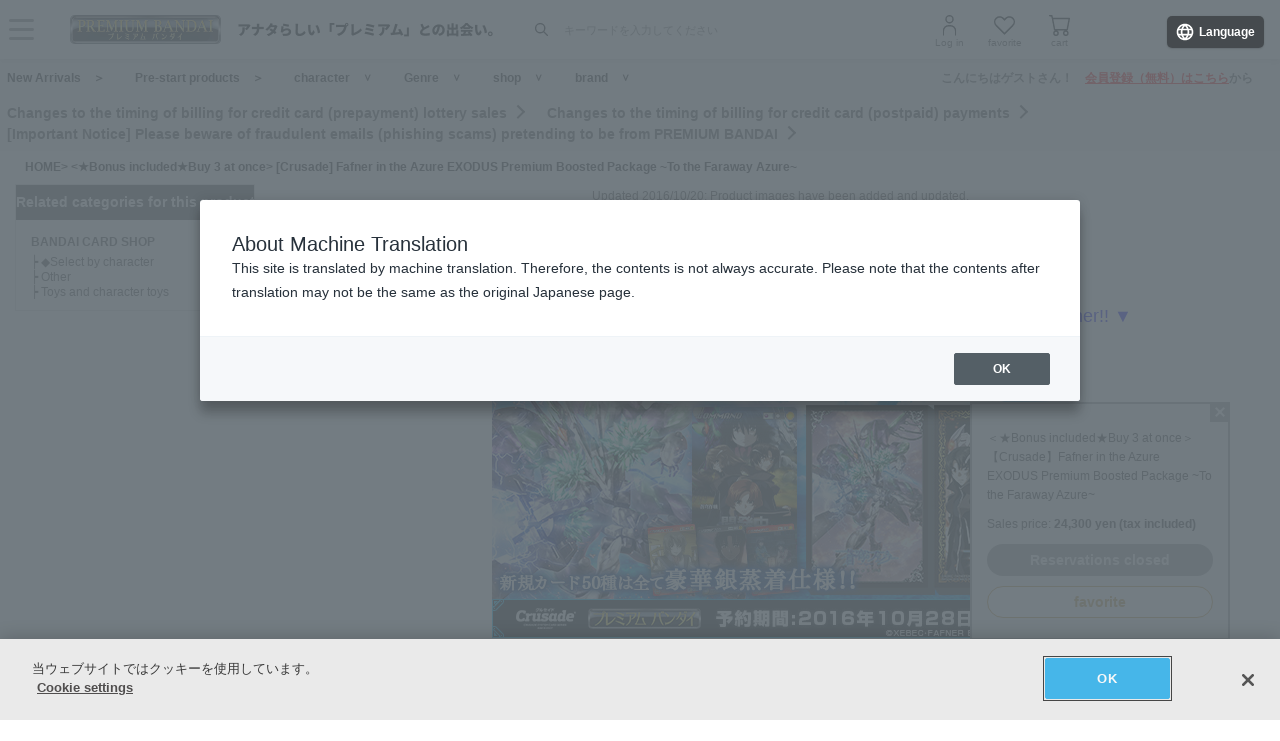

--- FILE ---
content_type: text/html; charset=Shift_JIS
request_url: https://p-bandai.jp/item/item-1000106495/
body_size: 24261
content:
<!DOCTYPE html PUBLIC "-//W3C//DTD XHTML 1.0 Transitional//EN" "http://www.w3.org/TR/xhtml1/DTD/xhtml1-transitional.dtd">
<html xmlns="http://www.w3.org/1999/xhtml" lang="ja" xml:lang="ja" xmlns:og="http://ogp.me/ns#"><head><!-- Adobe Fonts -->
<script>
(function(d) {
var config = {
kitId: 'zbq2rze',
scriptTimeout: 3000,
async: true
},
h=d.documentElement,t=setTimeout(function(){h.className=h.className.replace(/\bwf-loading\b/g,"")+" wf-inactive";},config.scriptTimeout),tk=d.createElement("script"),f=false,s=d.getElementsByTagName("script")[0],a;h.className+=" wf-loading";tk.src='https://use.typekit.net/'+config.kitId+'.js';tk.async=true;tk.onload=tk.onreadystatechange=function(){a=this.readyState;if(f%7C%7Ca&&a!="complete"&&a!="loaded")return;f=true;clearTimeout(t);try{Typekit.load(config)}catch(e){}};s.parentNode.insertBefore(tk,s)
})(document);
</script>
<!-- Adobe Fonts -->

<!-- p-bandai.jp に対する OneTrust Cookie 同意通知の始点 -->
<script type="text/javascript" src=https://cdn-apac.onetrust.com/consent/928f7f43-44d0-4806-a4c6-a714745096b0/OtAutoBlock.js ></script>
<script src=https://cdn-apac.onetrust.com/scripttemplates/otSDKStub.js  type="text/javascript" charset="UTF-8" data-domain-script="928f7f43-44d0-4806-a4c6-a714745096b0" ></script>
<script type="text/javascript">
function OptanonWrapper() { }
</script>
<!-- p-bandai.jp に対する OneTrust Cookie 同意通知の終点 -->

<script type="text/javascript" src="https://try.abtasty.com/689b5c6951160c556d015c7cc4ff6460.js"></script>
<!--forclarity-->
<script type="text/javascript">
    (function(c,l,a,r,i,t,y){
        c[a]=c[a]||function(){(c[a].q=c[a].q||[]).push(arguments)};
        t=l.createElement(r);t.async=1;t.src="https://www.clarity.ms/tag/"+i;
        y=l.getElementsByTagName(r)[0];y.parentNode.insertBefore(t,y);
    })(window, document, "clarity", "script", "cxjzf5ozzr");
</script>
<!--forclarity-->

<script src="https://p-bandai.jp/_ui/responsive/common/js/common.js?single"></script>




<script type="text/javascript">
window.dataLayer = window.dataLayer || [];
if(typeof template_ls_cv_1904_skip_flg  === 'undefined') {
}
if(typeof template_ga_parameter2_skip_flg  === 'undefined') {
dataLayer.push({ 
 member: 'ビジター'
                                                                            });
}
   
    
    
    var ga_item_list = {};
      ga_item_list['ga_9020113'] = {item_id: '9020113',item_name: '1000106495_＜★特典付き★3個同時購入＞【クルセイド】蒼穹のファフナーEXODUS プレミアムブーステッドパッケージ～遥かなる蒼穹へ～',item_category: '',item_category2: 'バンダイカードショップ',item_category3: '',item_category4: 'おもちゃ・キャラクター玩具,カード',item_category5: 'https://p-bandai.jp/item/item-1000106495',item_brand: '',item_variant: '1000106495',price: '24300'};
      //console.log(ga_item_list);
  
  dataLayer.push({ ecommerce: null });
  dataLayer.push({
    event: 'view_item',
    item_variant_product_code: '1000106495',
    item_product_code: '9020113',
    item_series: '',
    item_franchise: '',
    item_partner: 'バンダイカードショップ',
    item_genre: 'おもちゃ・キャラクター玩具,カード',
    item_brand: '',
    ecommerce: {
    currency: 'JPY',
        value: '24300',
        items: [
                                {
              item_id: '9020113',
              item_name: '1000106495_＜★特典付き★3個同時購入＞【クルセイド】蒼穹のファフナーEXODUS プレミアムブーステッドパッケージ～遥かなる蒼穹へ～',
              item_category: '',
              item_category2: 'バンダイカードショップ',
              item_category3: '',
              item_category4: 'おもちゃ・キャラクター玩具,カード',
              item_category5: 'https://p-bandai.jp/item/item-1000106495',
              item_brand: '',
              item_variant: '1000106495',
              price: '24300',
              quantity: '1'
            }                            ]
    }
  });
  //console.log(dataLayer);
    
    
    
    

if(typeof template_ua_member_data_use_flg !== 'undefined'){
  }

dataLayer.push({
'ga_user_type':'ビジター',
'memberID':'',
'ga_total_accept_order_cnt': '0',      
'ga_total_accept_order_amount':'0',
'ga_last_campaign_id':''
});







</script>
<script type="text/javascript">
window.dataLayer = window.dataLayer || [];

function pushWishlistGAParameter() {
	if(typeof ga_item_list !== 'undefined') {
		if(!Object.keys(ga_item_list).length) {
			return false;
		}
		var ga_item_list_new = [];
		var index = 0;
		for(var key in ga_item_list) {
			ga_item_list_new[index] = {
				item_id: ga_item_list[key].item_id,
				item_name: ga_item_list[key].item_name,
				item_category: ga_item_list[key].item_category,
				item_category2: ga_item_list[key].item_category2,
				item_category3: ga_item_list[key].item_category3,
				item_category4: ga_item_list[key].item_category4,
				item_category5: ga_item_list[key].item_category5,
				item_category6: ga_item_list[key].item_category6,
				item_variant: ga_item_list[key].item_variant,
				price: ga_item_list[key].price,
				quantity: '1'
			};
			index++;
		}

		window.dataLayer.push({ ecommerce: null }); //eコマースオブジェクトの初期化
		window.dataLayer.push({
		event: 'add_to_wishlist',
			ecommerce: {
				currency: 'JPY',
				value: ga_item_list_new[0].price,
				items: ga_item_list_new
			 }
		});
		console.log(window.dataLayer); //debug
	}
}
</script>
<!-- Google Tag Manager -->
<noscript><iframe src="//www.googletagmanager.com/ns.html?id=GTM-MM26NJ"
height="0" width="0" style="display:none;visibility:hidden"></iframe></noscript>
<script>(function(w,d,s,l,i){w[l]=w[l]||[];w[l].push({'gtm.start':
new Date().getTime(),event:'gtm.js'});var f=d.getElementsByTagName(s)[0],
j=d.createElement(s),dl=l!='dataLayer'?'&l='+l:'';j.async=true;j.src=
'//www.googletagmanager.com/gtm.js?id='+i+dl;f.parentNode.insertBefore(j,f);
})(window,document,'script','dataLayer','GTM-MM26NJ');</script>
<!-- End Google Tag Manager -->
<meta name="template_cd_hash" content="4QgpLfP26JUT/bZ8wUmM6rh2N1xY888dxU2jItyQePqkFvKMQgCMNFDLMfn3rRMuD6M6qF08EqPXc4RFZwaDkg==">

<!-- test end -->
<title>＜★特典付き★3個同時購入＞【クルセイド】蒼穹のファフナーEXODUS プレミアムブーステッドパッケージ～遥かなる蒼穹へ～ | おもちゃ・キャラクター玩具 | アニメグッズ ・おもちゃならプレミアムバンダイ｜バンダイナムコグループの公式通販サイト</title>

<meta name="description" content="2人用対戦カードゲーム「クルセイド」より「蒼穹のファフナー EXODUS」のプレミアムなセットが登場！ | バンダイナムコグループ公式通販サイト | プレミアムバンダイ。" />

<meta name="keywords" content="クルセイド,ファフナー,Cresade" />

<meta name="first-pid" content="1000106495">

<meta http-equiv="X-UA-Compatible" content="IE=edge"/>
<meta name="robots" content="index,follow" />

<meta name="google-site-verification" content="uoIz0y3E_zwqg9b-_vb0HE3WfGjPijPACObla9B8Ee4" />
<meta name="google-site-verification" content="EWCvK47kzFqjjIkTgHtZAq7lAUOhqkn9hchGVhL5RuI" />
<meta name="google-site-verification" content="NfitBqY2_93WApxzMMgV6R0ANpfYCQ-1gd4BvSXz3U8" />
<meta property="fb:app_id" content="152965254771555" />
<meta property="twitter:account_id" content="211093373" />

<link rel="alternate" media="handheld" href="https://p-bandai.jp/item/item-1000106495/">

<!-- copyright view system javascript --> 
<script src="//bandai-a.akamaihd.net/bc/js/copyright.js" type="text/javascript"></script>
<!-- copyright view system javascript --> 


<!-- canonical link -->
<link rel="canonical" href="https://p-bandai.jp/item/item-1000106495/">

<!-- canonical link -->

<!-- pagination link -->
<!-- pagination link -->



<meta name="x-date" content="2016-09-07 08:00:00">

<meta name="x-edate" content="2016-10-28 23:59:59">

<meta name="x-ss" content="21">

<meta name="x-ge" content="0005/00050005,0012,0028">


<meta name="x-sge" content="carddas,a0009,b0017">



<!--twitter:card-->
<meta name="twitter:card" content="summary_large_image" >
<meta name="twitter:site" content="@p_bandai" >
<meta name="twitter:title" content="＜★特典付き★3個同時購入＞【クルセイド】蒼穹のファフナーEXODUS プレミアムブーステッドパッケージ～遥かなる蒼穹へ～| プレミアムバンダイ" >
<meta name="twitter:description" content="2人用対戦カードゲーム「クルセイド」より「蒼穹のファフナー EXODUS」のプレミアムなセットが登場！" >
<meta name="twitter:image" content="https://bandai-a.akamaihd.net/bc/img/model/b/1000106495_1.jpg" >
<!--/twitter:card-->

<!--Open Graph mixi,facebook,gree-->
<meta property="og:title" content="＜★特典付き★3個同時購入＞【クルセイド】蒼穹のファフナーEXODUS プレミアムブーステッドパッケージ～遥かなる蒼穹へ～| プレミアムバンダイ" />
<meta property="og:image" content="https://bandai-a.akamaihd.net/bc/img/model/b/1000106495_1.jpg"/>
<!--/ Open Graph mixi,facebook,gree-->

<!--Open Graph mixi-->
<meta property="og:description" content="2人用対戦カードゲーム「クルセイド」より「蒼穹のファフナー EXODUS」のプレミアムなセットが登場！" />
<!--/Open Graph mixi-->

<!--Open Graph facebook,gree-->
<meta property="og:type" content="website" />
<meta property="og:url" content="https://p-bandai.jp/item/item-1000106495/" />
<!--/Open Graph facebook,gree-->

<!--Open Graph facebook-->
<meta property="og:site_name" content="プレミアムバンダイ" />
<!--/Open Graph facebook-->

<script language="JavaScript" type="text/JavaScript" src="//bandai-a.akamaihd.net/js/share_button.js"></script>


<meta http-equiv="Content-Type" content="text/html; charset=shift_jis" />
<meta http-equiv="Content-Style-Type" content="text/css" />
<meta http-equiv="Content-Script-Type" content="text/javascript" />

<link href="/bc/css/common.css" rel="stylesheet" type="text/css" />
<link href="/bc/css/shop3_option.css" rel="stylesheet" type="text/css" />
<link href="/bc/css/review.css" rel="stylesheet" type="text/css" />
<link media="screen" rel="stylesheet" href="/bc/css/colorbox.css" />
<link href="/bc/css/tooltip_question.css" rel="stylesheet" type="text/css" />
<link href="/bc/css/detail_function.css" rel="stylesheet" type="text/css" />

<script language="JavaScript" type="text/JavaScript" src="//bandai-a.akamaihd.net/bc/js/rollover.js"></script>
<script type="text/javascript" src="//bandai-a.akamaihd.net/js/library/jquery/3_6_0/jquery_min.js"></script>
<script type="text/javascript" src="//bandai-a.akamaihd.net/bc/js/jquery.cycle.lite.js"></script>
<script type="text/javascript" src="//bandai-a.akamaihd.net/bc/js/jquery.cycle.all.js"></script>
<script type="text/javascript" src="//bandai-a.akamaihd.net/bc/js/jquery.colorbox-min.js"></script>
<script type="text/javascript" src="//bandai-a.akamaihd.net/bc/js/item_detail_img.js"></script>

<script language="JavaScript" type="text/JavaScript" src="//bandai-a.akamaihd.net/bc/js/item_stock.js"></script>
<script language="JavaScript" type="text/JavaScript" src="//bandai-a.akamaihd.net/js/cart_add.js"></script>

<script language="JavaScript"><!--

// color, size, taste, kind, amount

// IEでは連想配列の最後にカンマはエラーになる
orderno_list = {
"0000000000":"9020113"
,"0000000000_img":"https://bandai-a.akamaihd.net/bc/img/model/b/1000106495_1.jpg"
,"0000000000_alt":""
,"0000000000_img1":"https://bandai-a.akamaihd.net/bc/img/model/b/1000106495_1.jpg"
,"0000000000_alt1":"＜★特典付き★3個同時購入＞【クルセイド】蒼穹のファフナーEXODUS プレミアムブーステッドパッケージ～遥かなる蒼穹へ～"
,"0000000000_img2":"https://bandai-a.akamaihd.net/bc/img/model/b/1000106495_2.jpg"
,"0000000000_alt2":"＜★特典付き★3個同時購入＞【クルセイド】蒼穹のファフナーEXODUS プレミアムブーステッドパッケージ～遥かなる蒼穹へ～"
,"0000000000_img3":"https://bandai-a.akamaihd.net/bc/img/model/b/1000106495_3.jpg"
,"0000000000_alt3":"＜★特典付き★3個同時購入＞【クルセイド】蒼穹のファフナーEXODUS プレミアムブーステッドパッケージ～遥かなる蒼穹へ～"
,"0000000000_img4":"https://bandai-a.akamaihd.net/bc/img/model/b/1000106495_4.jpg"
,"0000000000_alt4":"＜★特典付き★3個同時購入＞【クルセイド】蒼穹のファフナーEXODUS プレミアムブーステッドパッケージ～遥かなる蒼穹へ～"
,"0000000000_img5":"https://bandai-a.akamaihd.net/bc/img/model/b/1000106495_5.jpg"
,"0000000000_alt5":"＜★特典付き★3個同時購入＞【クルセイド】蒼穹のファフナーEXODUS プレミアムブーステッドパッケージ～遥かなる蒼穹へ～"
,"0000000000_img6":"https://bandai-a.akamaihd.net/bc/img/model/b/1000106495_6.jpg"
,"0000000000_alt6":"＜★特典付き★3個同時購入＞【クルセイド】蒼穹のファフナーEXODUS プレミアムブーステッドパッケージ～遥かなる蒼穹へ～"
,"0000000000_img7":"https://bandai-a.akamaihd.net/bc/img/model/b/1000106495_7.jpg"
,"0000000000_alt7":"＜★特典付き★3個同時購入＞【クルセイド】蒼穹のファフナーEXODUS プレミアムブーステッドパッケージ～遥かなる蒼穹へ～"
,"0000000000_img8":"https://bandai-a.akamaihd.net/bc/img/model/b/1000106495_8.jpg"
,"0000000000_alt8":"＜★特典付き★3個同時購入＞【クルセイド】蒼穹のファフナーEXODUS プレミアムブーステッドパッケージ～遥かなる蒼穹へ～"
,"0000000000_img9":""
,"0000000000_alt9":"＜★特典付き★3個同時購入＞【クルセイド】蒼穹のファフナーEXODUS プレミアムブーステッドパッケージ～遥かなる蒼穹へ～"
,"0000000000_img10":""
,"0000000000_alt10":"＜★特典付き★3個同時購入＞【クルセイド】蒼穹のファフナーEXODUS プレミアムブーステッドパッケージ～遥かなる蒼穹へ～"
		};

orderstock_list = {
"9020113":"×"
};

ordermax_list = {
"9020113":0
};
reserve_flg = 1;
order_disp_pulldown = 1;
all_stock_out = "全て在庫無し";
all_stock_out_string="全て在庫無し"
ordermax_keep_list = {
"9020113":0
};
orderstock_limit_flg = {
"9020113":1
};
ecv_non_stock_mark="×";

// --></script>

<!-- 201607お気に入りボタン -->
<link href="/bc/images/net-s_tokushu/20160707style_pc.css" rel="stylesheet" type="text/css" />
<script type='text/javascript'>
$(function(){
	
	
	$(".popbox_btn").on("click", function(){
            
		CommentDisp('/mycollection_add/1000106495/', { usdata: usdata }).done(function(result) {
			var text = result.message;
			if(text == "notlogin"){
				location.href="/login/";
			}else{
				if(text == "success"){
					$(".pop_space p").text("お気に入りに登録しました");
					$(".popbox_btn").hide();
					$(".favAdded").show();

					//$(".pop_space").fadeIn();
					//$("body").append('<p class="dummy_crose"></p>');
					if($('#flFav').length){ // for floating cart
						$('#flFav').text('お気に入りに登録済');
						if($('.detailFnFab').length){
							$('#flFav').removeClass('detailFnFab');
							$('#flFav').addClass('detailFnFabOff');
						}
					}
					pushWishlistGAParameter();
				}else if(text == "success2"){
					$(".popbox_btn").hide();
					$(".favAdded").show();

					//$(".favAdded_space").fadeIn();
					//$("body").append('<p class="dummy_crose"></p>');
					if($('#flFav').length){ // for floating cart
						$('#flFav').text('お気に入りに登録済');
						if($('.detailFnFab').length){
							$('#flFav').removeClass('detailFnFab');
							$('#flFav').addClass('detailFnFabOff');
						}
					}
				}else{
					$(".pop_space p").text(text);

					$(".pop_space").fadeIn();
					$("body").append('<p class="dummy_crose"></p>');

					$( ".dummy_crose , #spaceClose" ).off().on("click", function(){
						$(".pop_space").fadeOut( function(){
							$(".dummy_crose").remove();
						});
					});
				}
      }
 		});
	});

	$(".favAdded").on("click", function(){
		$.ajax(
		{
			type: "POST",
			dataType:"json",
			url:'/mycollection_del/1000106495/',
			cache: false,
			data:{"ret":"1", usdata: usdata }
		})
		.done(function(result) {
			var text = result.message;
			if(text == "notlogin"){
				location.href="/login/";
			}else{
				if(text == "success"){

					$(".pop_space p").text("お気に入りを削除しました");
					$(".favAdded").hide();
					$(".popbox_btn").show();

					//$(".pop_space").fadeIn();
					//$("body").append('<p class="dummy_crose"></p>');
					if($('#flFav').length){ // for floating cart
						$('#flFav').text('お気に入り');
						if($('.detailFnFabOff').length){
							$('#flFav').removeClass('detailFnFabOff');
							$('#flFav').addClass('detailFnFab');
						}
					}
				}else{
					$(".pop_space p").text(text);
					$(".pop_space").fadeIn();
					$("body").append('<p class="dummy_crose"></p>');

					$( ".dummy_crose , #spaceClose" ).off().on("click", function(){
						$(".pop_space").fadeOut( function(){
							$(".dummy_crose").remove();
						});
					});
				}
			}
		});
	});
});

function favorite_error1(){

	$(".pop_space p").text("お気に入り商品の登録エラーが発生しました。");

	$(".pop_space").fadeIn();
	$("body").append('<p class="dummy_crose"></p>');
		
		
	$( ".dummy_crose , #spaceClose" ).off().on("click", function(){
		$(".pop_space").fadeOut( function(){
			$(".dummy_crose").remove();
		});
	});
	var element = document.getElementById("box");
	var rect = element.getBoundingClientRect();
	var positionX = rect.left + window.pageXOffset ;
	var positionY = rect.top + window.pageYOffset ;

	// 要素の位置にスクロールさせる
	window.scrollTo( positionX, positionY ) ;
}
function favorite_error2(){
	$(".pop_space p").text("お気に入り商品の登録数が上限に達しています");

	$(".pop_space").fadeIn();
	$("body").append('<p class="dummy_crose"></p>');
		
		
	$( ".dummy_crose , #spaceClose" ).off().on("click", function(){
		$(".pop_space").fadeOut( function(){
			$(".dummy_crose").remove();
		});
	});
	var element = document.getElementById("box");
	var rect = element.getBoundingClientRect();
	var positionX = rect.left + window.pageXOffset ;
	var positionY = rect.top + window.pageYOffset ;
	// 要素の位置にスクロールさせる
	window.scrollTo( positionX, positionY ) ;
}
function favorite_success1(){
	$(".popbox_btn").hide();
	$(".favAdded").show();

	/*
	$(".pop_space").fadeIn();
	$("body").append('<p class="dummy_crose"></p>');
		
	$( ".dummy_crose , #spaceClose" ).off().on("click", function(){
		$(".pop_space").fadeOut( function(){
			$(".dummy_crose").remove();
		});
	});
	*/
	var element = document.getElementById("box");
	var rect = element.getBoundingClientRect();
	var positionX = rect.left + window.pageXOffset ;
	var positionY = rect.top + window.pageYOffset ;

	// 要素の位置にスクロールさせる
	window.scrollTo( positionX, positionY ) ;
}
function favorite_success2(){
	$(".popbox_btn").hide();
	$(".favAdded").show();

	/*
	$(".favAdded_space").fadeIn();
	$("body").append('<p class="dummy_crose"></p>');

	$( ".dummy_crose , #spaceClose" ).off().on("click", function(){
		$(".favAdded_space").fadeOut( function(){
			$(".dummy_crose").remove();

		});
	});
	*/
	var element = document.getElementById("box");
	var rect = element.getBoundingClientRect();
	var positionX = rect.left + window.pageXOffset ;
	var positionY = rect.top + window.pageYOffset ;

	// 要素の位置にスクロールさせる
	window.scrollTo( positionX, positionY ) ;
}
function favorite_del_success(){
	$(".favAdded").hide();
	$(".popbox_btn").show();

	var element = document.getElementById("box");
	var rect = element.getBoundingClientRect();
	var positionX = rect.left + window.pageXOffset ;
	var positionY = rect.top + window.pageYOffset ;

	// 要素の位置にスクロールさせる
	window.scrollTo( positionX, positionY ) ;
}


var usdata = '0cc9602a661098f1d1acdeb495411c0f';
</script>
<!-- 201607お気に入りボタン -->

<link href="/bc/css/pbItemDetail.css" rel="stylesheet" type="text/css" />
<link href="/bc/css/pbFluidHeaderFooter.css" rel="stylesheet" type="text/css" />

<script type="application/ld+json">
{
  "@context": "https://schema.org",
  "@type": "BreadcrumbList",
	"itemListElement":[{
	  "@type": "ListItem",
		"position": 1,
    "name": "HOME",
		"item": "https://p-bandai.jp/"
		},
				{
    "@type": "ListItem",
    "position": 2,
    "name": "＜★特典付き★3個同時購入＞【クルセイド】蒼穹のファフナーEXODUS プレミアムブーステッドパッケージ～遥かなる蒼穹へ～"
    }]
}
</script>
<script type="application/ld+json">
[
{
    "@context": "https://schema.org/",
    "@type": "Product",
    "itemCondition" : "NewCondition",
    "image": "https://bandai-a.akamaihd.net/bc/img/model/b/1000106495_1.jpg",
    "name": "＜★特典付き★3個同時購入＞【クルセイド】蒼穹のファフナーEXODUS プレミアムブーステッドパッケージ～遥かなる蒼穹へ～",
    "description": "2人用対戦カードゲーム「クルセイド」より「蒼穹のファフナー EXODUS」のプレミアムなセットが登場！ | バンダイナムコグループ公式通販サイト | プレミアムバンダイ。",
        "offers": {
      "@type": "Offer",
      "priceCurrency": "JPY",
      "price": "24300",
      "itemCondition": "https://schema.org/NewCondition",
      "availability": "https://schema.org/Discontinued"
    },
    "hasMerchantReturnPolicy": {
      "@type": "MerchantReturnPolicy",
      "applicableCountry": "JP",
      "returnPolicyCategory": "https://schema.org/MerchantReturnNotPermitted"
    }
 }
]
</script>
<meta name="gtin_code" content="4549660136019">

<script type="text/javascript">
    loopassDmpTrack = (function() {
        var database      = 'li_pbandai';
        var table         = 'tracking_log';
        var writekey      = '192/cdc6bc4d001b7820ae7519597f2b26dc8fe30099';
        var cookie_domain = '.p-bandai.jp';
        var uid_hash_key  = 'lluh';
        var uid_hash;
        var member_id = '';
        var params = decodeURIComponent(window.location.search.substring(1)).split('&');
        var len    = params.length;
        var param;
        for (var i = 0; i < len; i++) {
            param = params[i].split('=');
            if (param[0] === uid_hash_key) {
                if (param.length === 2 && param[1].match(/^[a-z0-9]{40}$/)) {
                    document.cookie = uid_hash_key + '=' + param[1] + '; domain=' + cookie_domain+'; max-age=63072000; path=/';
                }
                break;
            }
        }
        
        params = document.cookie.split(';');
        len    = params.length;
        param;
        for (var i = 0; i < len; i++) {
            param = params[i].split('=');
            if (param[0].toString().trim() === uid_hash_key) {
                var value = param[1].toString().trim();
                if (param.length === 2 && value.match(/^[a-z0-9]{40}$/)) {
                    uid_hash = value;
                }
                break;
            }
        }

        !function(t,e){if(void 0===e[t]){e[t]=function(){e[t].clients.push(this),this._init=[Array.prototype.slice.call(arguments)]},e[t].clients=[];for(var r=function(t){return function(){return this["_"+t]=this["_"+t]||[],this["_"+t].push(Array.prototype.slice.call(arguments)),this}},s=["addRecord","blockEvents","fetchServerCookie","fetchGlobalID","fetchUserSegments","resetUUID","ready","setSignedMode","setAnonymousMode","set","trackEvent","trackPageview","trackClicks","unblockEvents"],n=0;n<s.length;n++){var c=s[n];e[t].prototype[c]=r(c)}var o=document.createElement("script");o.type="text/javascript",o.async=!0,o.src=("https:"===document.location.protocol?"https:":"http:")+"//cdn.treasuredata.com/sdk/2.5/td.min.js";var a=document.getElementsByTagName("script")[0];a.parentNode.insertBefore(o,a)}}("Treasure",this);
        var td = new Treasure({
            host: 'tokyo.in.treasuredata.com',
            writeKey: writekey,
            database: database,
            startInSignedMode: true
        });
        td.set('$global', 'td_global_id', 'td_global_id');
        td.set(table,{lps_uid_hash : uid_hash, member_id : member_id});

        return function (add_data) {
            td.trackEvent(table, ((add_data instanceof Object && !(add_data instanceof Array)) ? add_data : {}));
        };
    })();

        loopassDmpTrack();

</script>

<!-- WOVN -->
<script src="https://j.wovn.io/1" data-wovnio="key=OMx4gI" async></script>

<!-- BotManager -->
<script>
  (function(cfg) {
    var resultDomain = location.hostname.indexOf('search.p-bandai.jp') !== -1 ? 'search.p-bandai.jp' : 'p-bandai.jp';
    cfg.tenantId = 'TN250115-F72BE222';
    cfg.domainName = resultDomain;
    cfg.serverUrl = 'https://botmanager.stclab.com/api/v1/macro';
    cfg.detectOnLoad = false;
    cfg.protectionServerUrl = 'https://restriction.p-bandai.jp/p-bandai';
  })(window['BotManager-config'] || (window['BotManager-config'] = {}));
</script>
<script src="https://restriction.p-bandai.jp/agents/client/javascript/botmanager-browser-agent.js" async></script>


<!-- NetFUNNEL EUM -->
<script src="https://agent-lib.stclab.com/agents/eum/browser/eum-browser.js" defer onload="initializeEUM()"></script>
<script>
    async function initializeEUM() {
        const initResult = await window.STC_EUM.initialize({
            serverURL: "https://eum-receiver-v3.stclab.com/eum_data",
            settingURL: "https://nf-setting-bucket.stclab.com/m-hosh-0932.netfunnel/nf-setting.json",
            clientId: "TN241223-E8F0FA48",
            trackResource: true,
            printLog: false,
        });
    }
</script>

  
    <!--BNX RECCOMEND DATA SEND START-->
    <script>
       user_event = {
           'eventType': 'detail-page-view',
           'visitorId': 'e1bb6cfa9748527ca974ed06581046a3',
                                 'productDetails': [{
           'product': {
               'id': '1000106495'
             }
           }]
       };
       var _gre = _gre || [];

_gre.push(['apiKey', 'AIzaSyD1al93YkuQ2r2oF14uqappaLBrz1f-e_E']);
_gre.push(['logEvent', user_event]);
_gre.push(['projectId', '923644276702']);
_gre.push(['locationId', 'global']);
_gre.push(['catalogId', 'default_catalog']);

(function() {
  var gre = document.createElement('script'); gre.type = 'text/javascript'; gre.async = true;
  gre.src = 'https://www.gstatic.com/retail/v2_event.js';
  var s = document.getElementsByTagName('script')[0]; s.parentNode.insertBefore(gre, s);
})();
    </script>
  <!--BNX RECCOMEND DATA SEND END-->
    
  
  
  
  
                              <script>!function(e){var n="https://s.go-mpulse.net/boomerang/";if("False"=="True")e.BOOMR_config=e.BOOMR_config||{},e.BOOMR_config.PageParams=e.BOOMR_config.PageParams||{},e.BOOMR_config.PageParams.pci=!0,n="https://s2.go-mpulse.net/boomerang/";if(window.BOOMR_API_key="FUJSN-U3MH7-M5VXW-CAJD9-PEDX2",function(){function e(){if(!o){var e=document.createElement("script");e.id="boomr-scr-as",e.src=window.BOOMR.url,e.async=!0,i.parentNode.appendChild(e),o=!0}}function t(e){o=!0;var n,t,a,r,d=document,O=window;if(window.BOOMR.snippetMethod=e?"if":"i",t=function(e,n){var t=d.createElement("script");t.id=n||"boomr-if-as",t.src=window.BOOMR.url,BOOMR_lstart=(new Date).getTime(),e=e||d.body,e.appendChild(t)},!window.addEventListener&&window.attachEvent&&navigator.userAgent.match(/MSIE [67]\./))return window.BOOMR.snippetMethod="s",void t(i.parentNode,"boomr-async");a=document.createElement("IFRAME"),a.src="about:blank",a.title="",a.role="presentation",a.loading="eager",r=(a.frameElement||a).style,r.width=0,r.height=0,r.border=0,r.display="none",i.parentNode.appendChild(a);try{O=a.contentWindow,d=O.document.open()}catch(_){n=document.domain,a.src="javascript:var d=document.open();d.domain='"+n+"';void(0);",O=a.contentWindow,d=O.document.open()}if(n)d._boomrl=function(){this.domain=n,t()},d.write("<bo"+"dy onload='document._boomrl();'>");else if(O._boomrl=function(){t()},O.addEventListener)O.addEventListener("load",O._boomrl,!1);else if(O.attachEvent)O.attachEvent("onload",O._boomrl);d.close()}function a(e){window.BOOMR_onload=e&&e.timeStamp||(new Date).getTime()}if(!window.BOOMR||!window.BOOMR.version&&!window.BOOMR.snippetExecuted){window.BOOMR=window.BOOMR||{},window.BOOMR.snippetStart=(new Date).getTime(),window.BOOMR.snippetExecuted=!0,window.BOOMR.snippetVersion=12,window.BOOMR.url=n+"FUJSN-U3MH7-M5VXW-CAJD9-PEDX2";var i=document.currentScript||document.getElementsByTagName("script")[0],o=!1,r=document.createElement("link");if(r.relList&&"function"==typeof r.relList.supports&&r.relList.supports("preload")&&"as"in r)window.BOOMR.snippetMethod="p",r.href=window.BOOMR.url,r.rel="preload",r.as="script",r.addEventListener("load",e),r.addEventListener("error",function(){t(!0)}),setTimeout(function(){if(!o)t(!0)},3e3),BOOMR_lstart=(new Date).getTime(),i.parentNode.appendChild(r);else t(!1);if(window.addEventListener)window.addEventListener("load",a,!1);else if(window.attachEvent)window.attachEvent("onload",a)}}(),"".length>0)if(e&&"performance"in e&&e.performance&&"function"==typeof e.performance.setResourceTimingBufferSize)e.performance.setResourceTimingBufferSize();!function(){if(BOOMR=e.BOOMR||{},BOOMR.plugins=BOOMR.plugins||{},!BOOMR.plugins.AK){var n=""=="true"?1:0,t="",a="t46lbryxzbmey2lqb5dq-f-6f5a5f696-clientnsv4-s.akamaihd.net",i="false"=="true"?2:1,o={"ak.v":"39","ak.cp":"1228037","ak.ai":parseInt("736288",10),"ak.ol":"0","ak.cr":6,"ak.ipv":4,"ak.proto":"h2","ak.rid":"13a63a85","ak.r":47166,"ak.a2":n,"ak.m":"","ak.n":"essl","ak.bpcip":"13.59.237.0","ak.cport":48374,"ak.gh":"23.200.89.177","ak.quicv":"","ak.tlsv":"tls1.3","ak.0rtt":"","ak.0rtt.ed":"","ak.csrc":"-","ak.acc":"","ak.t":"1768951623","ak.ak":"hOBiQwZUYzCg5VSAfCLimQ==q91vwuu4dw9tmzDEURRbRGV/f6UGwbq6m0bPGpUKgco3FySlwPyTDpRtzN9RELd/RXZOd76CXWqlxc5UpFWT5pRYDx/apJkUS6NfxISgYD9+hYuTKVa9hUsvXricUhCshdqyivUF2Wvh8NtlpPQ6XKjPMK3LRIw3Izeygr46UYTJL7puqq06qwy9L1weNBptpKxrBQhc36j/0tVp+69D16jefzzGbL+t+GXlCwekXbBkRu6Q+siJBqW/LA1zwQbI6BHAucorwn4Ez19QkYeYDPvwj3zNmdgURd2b4pTFfKHV4hL3m0ITedCRy3kUNPrptZg8NdAJambRoszBIa6uh5NnfJA7xeX2TvQck23uNNsZyat5+3xKVx5OpPLdPdyav+FDMrfb2w+64DScmC3V/pcYo6mAoMea3VQqKyMiAPE=","ak.pv":"108","ak.dpoabenc":"","ak.tf":i};if(""!==t)o["ak.ruds"]=t;var r={i:!1,av:function(n){var t="http.initiator";if(n&&(!n[t]||"spa_hard"===n[t]))o["ak.feo"]=void 0!==e.aFeoApplied?1:0,BOOMR.addVar(o)},rv:function(){var e=["ak.bpcip","ak.cport","ak.cr","ak.csrc","ak.gh","ak.ipv","ak.m","ak.n","ak.ol","ak.proto","ak.quicv","ak.tlsv","ak.0rtt","ak.0rtt.ed","ak.r","ak.acc","ak.t","ak.tf"];BOOMR.removeVar(e)}};BOOMR.plugins.AK={akVars:o,akDNSPreFetchDomain:a,init:function(){if(!r.i){var e=BOOMR.subscribe;e("before_beacon",r.av,null,null),e("onbeacon",r.rv,null,null),r.i=!0}return this},is_complete:function(){return!0}}}}()}(window);</script></head>

<body onload="javascript:setOrderNo();" class="pbFluidStyle" > 



<script language="JavaScript"><!--
// アイコン表示用配列
icon_model_list = ",1000106495";
// --></script>


<script language="javascript">
    //Set the number of days before your cookie should expire
    var ExpireDays = 90;
    //Do not change anything below this line
    qstr = document.location.search;
    qstr = qstr.substring(1, qstr.length);
    function SetCookie(cookieName, cookieValue, nDays) {
        var today = new Date();
        var expire = new Date();
        if (nDays == null || nDays == 0) nDays = 1;
        expire.setTime(today.getTime() + 3600000 * 24 * nDays);
        document.cookie = cookieName + "=" + escape(cookieValue) + "; expires=" + expire.toGMTString() + "; path=/";
    }
    thevars = qstr.split("&");
    for (i = 0; i < thevars.length; i++) {
        cookiecase = thevars[i].split("=");
        switch (cookiecase[0]) {
            case "sfmc_sub":
                sfmc_sub = cookiecase[1];
                SetCookie("SubscriberID", sfmc_sub, ExpireDays);
                break;
            case "e":
                e = cookiecase[1];
                SetCookie("EmailAddr_", e, ExpireDays);
                break;
            case "j":
                j = cookiecase[1];
                SetCookie("JobID", j, ExpireDays);
                break;
            case "l":
                l = cookiecase[1];
                SetCookie("ListID", l, ExpireDays);
                break
            case "jb":
                jb = cookiecase[1];
                SetCookie("BatchID", jb, ExpireDays);
                break;
            case "u":
                u = cookiecase[1];
                SetCookie("UrlID", u, ExpireDays);
                break;
            case "mid":
                mid = cookiecase[1];
                SetCookie("MemberID", mid, ExpireDays);
                break;
            default:
                break;
        }

    }
</script>

<link href="/bc/css/header_202410.css?251010" rel="stylesheet" type="text/css" />



<!--===================HEADER======================-->

<script type="text/javascript" src="//bandai-a.akamaihd.net/js/library/jquery/3_6_0/jquery_min.js"></script>
<script type="text/javascript">
    var $jq11 = $.noConflict(true);
</script>

<div class="pb24-header-upper"></div>
<div class="pb24-header">
  <div class="pb24-header-main">
    <div class="pb24-header-main__inner">
      <p class="pb24-header-main__logo">
                <a href="https://p-bandai.jp/">
                  <img src="https://bandai-a.akamaihd.net/bc/images/common/premium_logo_wh_h2.png" alt="プレミアムバンダイ" />
                </a>
              </p>
            <div class="pb24-header-main__search">
        <form action="/search_bst/">
          <input type="hidden" name="C5" value="" />
          <input type="text" id="pb24-header-input" class="pb24-header-main__search--text" name="q" autocomplete="off" placeholder="キーワードを入力してください" />
          <button type="submit" class="pb24-header-main__search--submit"><i class="pb24-icon-header-search"></i><span>検索</span></button>
          </script>
        </form>
      </div>
            <ul class="pb24-header-main__other">
                <li><a href="/login/"><i class="pb24-icon-header-mypage"></i><span>ログイン</span></a></li>
                        <li><a href="/mycollection/"><i class="pb24-icon-header-favorite"></i><span>お気に入り</span></a></li>
        <li class="pbH24-heder-btn-cart pbH-btn-cart"><a href="/cart/"><i class="pb24-icon-header-cart"></i><span>カート</span></a>
          <div class="pbH-item"></div>
        </li>
        <li class="pb24-header-main__other--cart"><span></span></li>
      </ul>
      <button class="pb24-header-main__btn" type="button"><i class="pb24-icon-header-menu-on"></i><span>メニューを開く</span></button>
    </div>
  </div>
  <div class="pb24-header-menu">
    <div class="pb24-header-menu__inner">
            <ul class="pb24-header-menu__login">
        <li><a href="/login/">ログイン</a></li>
        <li><a href="/newregist_pre_bnid">新規会員登録</a></li>
      </ul>
                  <div class="pb24-header-menu__msg">
              </div>
      <div class="pb24-header-menu__link">
        <div class="pb24-header-menu__link--list">
          <ul>
            <li><a href="/mycollection/">お気に入り一覧</a></li>
            <li><a href="/my_pc_browsing_history/">閲覧履歴</a></li>
            <li><a href="/myorder/">ご注文履歴</a></li>
            <li><a href="/mypage_info_list/">お知らせ一覧</a></li>
          </ul>
        </div>
        <dl class="pb24-header-menu__link--search">
          <dt>商品を探す</dt>
          <dd>
            <ul>
              <li><a href="/chara/">キャラクターから探す</a></li>
              <li><a href="/contents/shop_list/">ショップから探す</a></li>
              <li><a href="/category/">ジャンルから探す</a></li>
            </ul>
            <ul>
              <li><a href="/brand/">ブランドから探す</a></li>
              <li><a href="/new_itemlist/">新着商品</a></li>
              <li><a href="https://search.p-bandai.jp/?lang=ja&page=1&q=&C5=30">開始前商品</a></li>
            </ul>
            <ul>
              <li><a href="/deadline_itemlist/">締め切り間近の商品</a></li>
            </ul>
          </dd>
        </dl>
        <dl class="pb24-header-menu__link--guide">
          <dt>ガイドを見る</dt>
          <dd>
            <ul>
              <li><a href="https://faq.p-bandai.jp/" target="_blank">よくあるご質問</a></li>
              <li><a href="/contents/pbguide_top/">初めての方へ</a></li>
            </ul>
          </dd>
        </dl>
      </div>
      <p class="pb24-header-menu__logo"><a href="https://p-bandai.jp/"><img src="https://bandai-a.akamaihd.net/bc/images/common/premium_logo.png" alt="プレミアムバンダイ" /></a></p>
      <button class="pb24-header-menu__btn" type="button"><i class="pb24-icon-header-menu-off"></i><span>メニューを閉じる</span></button>
    </div>
  </div>
</div>

<!-- ヘッダー検索 -->
<div class="pb24-headerSearch">
  <div class="pb24-headerSearch__inner">
    <div class="pb24-headerSearch__scroll">
      <!-- ヘッダー検索：初期表示 -->
      <div class="pb24-headerSearch-start">
              <!-- ヘッダー検索：未ログイン -->
        <p class="pb24-headerSearch-login">検索機能は<a href="/login/">ログイン</a>後より便利に！</p>
        <!-- /ヘッダー検索：未ログイン -->
              <!-- ヘッダー検索：検索履歴 -->
        <dl class="pb24-headerSearch-sec">
          <dt class="pb24-headerSearch-sec__head">検索履歴</dt>
          <dd class="pb24-headerSearch-sec__body">
                        <!-- ヘッダー検索：データ無し（ログイン共通） -->
            <p class="pb24-headerSearch-sec__text">検索履歴がありません。</p>
            <!-- /ヘッダー検索：データ無し（ログイン共通） -->
                                  </dd>
        </dl>
        <!-- /ヘッダー検索：検索履歴 -->
        
        <!-- ヘッダー検索：保存した検索条件 -->
        <dl class="pb24-headerSearch-sec">
          <dt class="pb24-headerSearch-sec__head">保存した検索条件</dt>
          <dd class="pb24-headerSearch-sec__body">
                        <!-- ヘッダー検索：データ無し（未ログイン） -->
            <p class="pb24-headerSearch-sec__text">ログイン後利用できます。</p>
            <!-- /ヘッダー検索：データ無し（未ログイン） -->
            
                      </dd>
        </dl>
        <!-- /ヘッダー検索：保存した検索条件 -->

        <!-- ヘッダー検索：お気に入りキャラクター -->
        <dl class="pb24-headerSearch-sec">
          <dt class="pb24-headerSearch-sec__head">お気に入りキャラクター</dt>
          <dd class="pb24-headerSearch-sec__body">
                        <!-- ヘッダー検索：データ無し（未ログイン） -->
            <p class="pb24-headerSearch-sec__text">ログイン後利用できます。</p>
            <!-- /ヘッダー検索：データ無し（未ログイン） -->
            
                      </dd>
        </dl>
        <!-- /ヘッダー検索：お気に入りキャラクター -->

      </div>
      <!-- /ヘッダー検索：初期表示 -->
      <!-- ヘッダー検索：入力中 -->
      <div class="pb24-headerSearch-typing" style="display:none;">
        <!-- ヘッダー検索：なんでも検索表示 -->
        <!-- なんでも検索はjsで挿入 -->
        <!-- /ヘッダー検索：なんでも検索表示 -->
        <!-- ヘッダー検索：辞書ワード表示 -->
        <ul class="pb24-headerSearch-tag">
        </ul>
        <!-- /ヘッダー検索：辞書ワード表示 -->
        <!-- ヘッダー検索：検索候補表示 -->
        <ul class="pb24-headerSearch-list">
        </ul>
        <!-- /ヘッダー検索：検索候補表示 -->
        <!-- ヘッダー検索：画像表示 -->
        <ul class="pb24-headerSearch-item">
        </ul>
        <!-- /ヘッダー検索：画像表示 -->
      </div>
      <!-- /ヘッダー検索：入力中 -->
    </div>
  </div>
</div>
<!-- /ヘッダー検索 -->

<script type="text/javascript" src="//bandai-a.akamaihd.net/js/header_search.js"></script>
<script type="text/javascript">
  (function($) {
    // ヘッダー下の取得
    const $header = document.querySelector('.pb24-header');
    function setHeaderBottom() {
      let header_bottom = $header.getBoundingClientRect().top + $header.offsetHeight;
      document.documentElement.style.setProperty('--hd-bottom', header_bottom + 'px');
    }
    setHeaderBottom();
    window.addEventListener('load', setHeaderBottom);
    window.addEventListener('scroll', setHeaderBottom);
    const $header_upper = document.querySelector('.pb24-header-upper');
    const header_observer = new MutationObserver(setHeaderBottom);
    header_observer.observe($header_upper, { childList: true });

    // ハンバーガーメニュー
    $('.pb24-header-main__btn,.pb24-header-menu__btn').on('click', function() {
      $('.pb24-header-menu').toggleClass('is-active');
    });

    // ヘッダー検索：表示
    $('#pb24-header-input').on('focus', function() {
      $(this).addClass('is-open');
      $('.pb24-headerSearch').fadeIn(300);
    });

    // ヘッダー検索：非表示
    $('.pb24-headerSearch,.pb24-header').on('click', function() {
      $('.pb24-headerSearch__scroll').scrollTop(0);
      $('.pb24-headerSearch').fadeOut(300);
      $('#pb24-header-input').removeClass('is-open');
    });
    $('.pb24-headerSearch__inner,#pb24-header-input').on('click', function(e){
      e.stopPropagation();
    });

    // ヘッダー検索：もっと見る
    $('.pb24-headerSearch-sec__more').each(function() {
      var $li = $(this).parents('.pb24-headerSearch-sec__body').find('li');
      var open = $(this).data('open');
      var close = $(this).data('close');
      if($li.length <= $(this).prev().data('limit')) {
        $(this).hide();
      }
      $(this).on('click', function() {
        if($(this).hasClass('is-open')) {
          $(this).removeClass('is-open').find('span').text(open);
          $li.removeAttr('style');
        } else {
          $(this).addClass('is-open').find('span').text(close);
          $li.fadeIn(300);
        }
      });
    });
      
    $('#pb24-header-input').on('input', function() {
      $('.pb24-headerSearch__scroll').scrollTop(0);
      if($(this).val()) {
        $('.pb24-headerSearch-start').hide();
        $('.pb24-headerSearch-typing').show();
        typingRequest('pc');
      } else {
        $('.pb24-headerSearch-start').show();
        $('.pb24-headerSearch-typing').hide();
      }
    });
  })($jq11);
</script>


<div id="pbHeader">
    <div class="pbH-wrap">
        <div class="pbH-upper"></div>
        <div class="pbH-lower">
                        <ul class="pbH-nav">
                <li class="pbH-nav-new"><a href="/new_itemlist/">新着商品</a></li>
                <li class="pbH-nav-new"><a href="https://search.p-bandai.jp/?lang=ja&page=1&q=&C5=30">開始前商品</a></li>
                <li class="pbH-nav-chara"><a href="/chara/">キャラクター</a></li>
                <li class="pbH-nav-genre"><a href="/contents/genre/">ジャンル</a></li>
                <li class="pbH-nav-shop"><a href="/contents/shop_list/">ショップ</a></li>
                <li class="pbH-nav-brand"><a href="/contents/brand_list/">ブランド</a></li>
            </ul>
                                                <p class="pbH-guide">こんにちはゲストさん！　<a href="/regist_rules/">会員登録（無料）はこちら</a>から</p>
                    </div>
    </div>

        <div class="pbH-info">
        <p>
                                    <a href="https://p-bandai.jp/contents/eigyou_info66/" target="_self">抽選販売のクレジットカード(前払い)決済の代金請求タイミングの変更について</a>
                                                            <a href="https://p-bandai.jp/contents/eigyou_info65/" target="_self">クレジットカード(後払い)決済の代金請求タイミングの変更について</a>
                                                            <a href="https://p-bandai.jp/contents/eigyou_info62/" target="_self">【重要なお知らせ】プレミアムバンダイからの送信を装った詐欺メール(フィッシング詐欺)にご注意ください</a>
                                            </p>
    </div>
    
    
  
    
    
</div>

<!--===================HEADER======================-->

<!--bigBackground-->
<div id="bigBackground">
<!--bigBody-->
<div id="cduWrap">


<!--========================SNSBTN========================-->

<!--========================SNSBTN========================-->


<!--pankuzuNavi-->
<div id="cduPanNavi">
	<a href="https://p-bandai.jp/">HOME</a>
		> ＜★特典付き★3個同時購入＞【クルセイド】蒼穹のファフナーEXODUS プレミアムブーステッドパッケージ～遥かなる蒼穹へ～<br />
</div>
<!--/ pankuzuNavi-->



<!--2mainColumn-->
<div id="cdu2mainColumn">





<div id="freespace2">2016/10/20更新：商品画像を追加・更新いたしました<br>
<br>
<center>
<font size=4>
本ページは特典スリーブ付き３個同時購入セットのご注文ページです<br>

<a href="https://p-bandai.jp/carddas/item-1000106494/">
<font color="#0000ff"><U>
＜＜単品でのご注文ページはこちら!！＞＞<br>
</U></font>
</a>
</font></center>
<br>

<center>
<a href="https://p-bandai.jp/access/www.carddass.com/crusade/item/fafnerpremium.html" target="_blank">
<font size=4 color="#0000ff">▼カードテキスト全公開しました！カードデザインも順次公開！！▼</font>
<img alt="" hspace=0 src="https://bandai-a.akamaihd.net/bc/images/shop_top_carddas/bnr_fafner.jpg" border=0>
</a><br>

</center><br><br></div>



<div id=" Rilakkuma _buynow" name=" Rilakkuma _buynow"></div>
<div id="20150729_Smoon" name="20150729_Smoon"></div>
<div id="20150819_TR2016" name="20150819_TR2016"></div>
<div id="20150916_moonpower" name="20150916_moonpower"></div>
<div id="20150916_planetpower" name="20150916_planetpower"></div>
<div id="a01" name="a01"></div>
<div id="a02" name="a02"></div>
<div id="a03" name="a03"></div>
<div id="ag_buynow" name="ag_buynow"></div>
<div id="akfauc" name="akfauc"></div>
<div id="aknz" name="aknz"></div>
<div id="attention" name="attention"></div>
<div id="back_log" name="back_log"></div>
<div id="besserung" name="besserung"></div>
<div id="book" name="book"></div>
<div id="boystoyparkshop_top" name="boystoyparkshop_top"></div>
<div id="boystoyparkshop_top2" name="boystoyparkshop_top2"></div>
<div id="bsbox_pc" name="bsbox_pc"></div>
<div id="btsp_buynow" name="btsp_buynow"></div>
<div id="buycart" name="buycart"></div>
<div id="buynow" name="buynow"></div>
<div id="cart" name="cart"></div>
<div id="cart_bt1" name="cart_bt1"></div>
<div id="char_buynow" name="char_buynow"></div>
<div id="converge" name="converge"></div>
<div id="convergeCore" name="convergeCore"></div>
<div id="convergeCore00raiser" name="convergeCore00raiser"></div>
<div id="convergeCoreSgundam" name="convergeCoreSgundam"></div>
<div id="convergeEx03" name="convergeEx03"></div>
<div id="convergeEx04" name="convergeEx04"></div>
<div id="convergeEx0506" name="convergeEx0506"></div>
<div id="convergeEX07" name="convergeEX07"></div>
<div id="dbbuynow" name="dbbuynow"></div>
<div id="DBS3chichi" name="DBS3chichi"></div>
<div id="DBS3trunks" name="DBS3trunks"></div>
<div id="dbsb" name="dbsb"></div>
<div id="dbsbg" name="dbsbg"></div>
<div id="dbsbgLtd" name="dbsbgLtd"></div>
<div id="dbschichiLtd" name="dbschichiLtd"></div>
<div id="dbsg" name="dbsg"></div>
<div id="dbsss4" name="dbsss4"></div>
<div id="dtl_01" name="dtl_01"></div>
<div id="elikounyu" name="elikounyu"></div>
<div id="ensyutsu01" name="ensyutsu01"></div>
<div id="eventrepo" name="eventrepo"></div>
<div id="ex-s" name="ex-s"></div>
<div id="flaptter" name="flaptter"></div>
<div id="fs1up" name="fs1up"></div>
<div id="gimmick" name="gimmick"></div>
<div id="hakuca_buynow" name="hakuca_buynow"></div>
<div id="hakucu_buynow" name="hakucu_buynow"></div>
<div id="HelheimFruit" name="HelheimFruit"></div>
<div id="income_pc" name="income_pc"></div>
<div id="info" name="info"></div>
<div id="int" name="int"></div>
<div id="item-top" name="item-top"></div>
<div id="item-top_FZ_009vsDevilman" name="item-top_FZ_009vsDevilman"></div>
<div id="item-top_GSD_Gunkiller" name="item-top_GSD_Gunkiller"></div>
<div id="item-top_RS_CleopatraA" name="item-top_RS_CleopatraA"></div>
<div id="item-top_RS_Hysterica" name="item-top_RS_Hysterica"></div>
<div id="item-top_RS_TheodoraMM" name="item-top_RS_TheodoraMM"></div>
<div id="item-top_SDX_DaihukuShougun" name="item-top_SDX_DaihukuShougun"></div>
<div id="item-top_SDX_GGSuperiorKaiser" name="item-top_SDX_GGSuperiorKaiser"></div>
<div id="item-top_SHF_Darkraider" name="item-top_SHF_Darkraider"></div>
<div id="item-top_SHF_MRKSDarkraider" name="item-top_SHF_MRKSDarkraider"></div>
<div id="jr_buynow" name="jr_buynow"></div>
<div id="kingdom_pc" name="kingdom_pc"></div>
<div id="kirakira_plating" name="kirakira_plating"></div>
<div id="kounyu" name="kounyu"></div>
<div id="laplac_pc" name="laplac_pc"></div>
<div id="laplace_stand" name="laplace_stand"></div>
<div id="main_image_rel" name="main_image_rel"></div>
<div id="MoonCastle_Mtablet" name="MoonCastle_Mtablet"></div>
<div id="Neueziel" name="Neueziel"></div>
<div id="order_cart" name="order_cart"></div>
<div id="pkg-design" name="pkg-design"></div>
<div id="point01" name="point01"></div>
<div id="PsychoGundamMk-Ⅱ" name="PsychoGundamMk-Ⅱ"></div>
<div id="QUBELEYMk-2" name="QUBELEYMk-2"></div>
<div id="Quin-Mantha" name="Quin-Mantha"></div>
<div id="recommendation_prserenity" name="recommendation_prserenity"></div>
<div id="report" name="report"></div>
<div id="reservePos" name="reservePos"></div>
<div id="robotheiBlue" name="robotheiBlue"></div>
<div id="robotheikounyu" name="robotheikounyu"></div>
<div id="RS_MBLauncher_item-top" name="RS_MBLauncher_item-top"></div>
<div id="saki20140403" name="saki20140403"></div>
<div id="sakura_buy" name="sakura_buy"></div>
<div id="shcbuynow" name="shcbuynow"></div>
<div id="shoppingitem" name="shoppingitem"></div>
<div id="shousai" name="shousai"></div>
<div id="smbn_stamp" name="smbn_stamp"></div>
<div id="sp" name="sp"></div>
<div id="spacial_01" name="spacial_01"></div>
<div id="specialset" name="specialset"></div>
<div id="standartSinanju" name="standartSinanju"></div>
<div id="superior_buyNow" name="superior_buyNow"></div>
<div id="sw_buynow" name="sw_buynow"></div>
<div id="taiken" name="taiken"></div>
<div id="tb_buynow" name="tb_buynow"></div>
<div id="top" name="top"></div>
<div id="tsuiki1226" name="tsuiki1226"></div>
<div id="Vol1" name="Vol1"></div>
<div id="wcjgx" name="wcjgx"></div>
<div id="zabi_buynow" name="zabi_buynow"></div>
<div id="zabike_pc" name="zabike_pc"></div>
<div id="zokuhou" name="zokuhou"></div>
<div id="zokuhou4" name="zokuhou4"></div>
<div id="キャンペーン" name="キャンペーン"></div>
<div id="購入はこちら" name="購入はこちら"></div>
<div id="gurongi" name="gurongi"></div>
<h1 id="box" class="productsname">＜★特典付き★3個同時購入＞【クルセイド】蒼穹のファフナーEXODUS プレミアムブーステッドパッケージ～遥かなる蒼穹へ～</h1>

<!-- article_details -->
<div class="article_details">


<form name="cart_add" action="/cart_add/" method="post">
<input type="hidden" name="order" id="order" value="" />
<input type="hidden" name="model_no" id="model_no" value="1000106495" />
<input type="hidden" name="modelname" id="modelname" value="＜★特典付き★3個同時購入＞【クルセイド】蒼穹のファフナーEXODUS プレミアムブーステッドパッケージ～遥かなる蒼穹へ～" />


<!-- article_details_image -->
<div class="article_details_image">
	<!-- article_details_photo -->
	<div class="article_details_photo">
		<div id="slideshow">
			
						<a rel="" id="main_image_rel1" href="#"><img id="main_image1" src="https://bandai-a.akamaihd.net/bc/img/model/b/1000106495_1.jpg" alt="＜★特典付き★3個同時購入＞【クルセイド】蒼穹のファフナーEXODUS プレミアムブーステッドパッケージ～遥かなる蒼穹へ～" width="360" height="360" /></a>
			<a rel="" id="main_image_rel2" href="#"><img id="main_image2" src="https://bandai-a.akamaihd.net/bc/img/model/b/1000106495_2.jpg" alt="＜★特典付き★3個同時購入＞【クルセイド】蒼穹のファフナーEXODUS プレミアムブーステッドパッケージ～遥かなる蒼穹へ～" width="360" height="360" /></a>
			<a rel="" id="main_image_rel3" href="#"><img id="main_image3" src="https://bandai-a.akamaihd.net/bc/img/model/b/1000106495_3.jpg" alt="＜★特典付き★3個同時購入＞【クルセイド】蒼穹のファフナーEXODUS プレミアムブーステッドパッケージ～遥かなる蒼穹へ～" width="360" height="360" /></a>
			<a rel="" id="main_image_rel4" href="#"><img id="main_image4" src="https://bandai-a.akamaihd.net/bc/img/model/b/1000106495_4.jpg" alt="＜★特典付き★3個同時購入＞【クルセイド】蒼穹のファフナーEXODUS プレミアムブーステッドパッケージ～遥かなる蒼穹へ～" width="360" height="360" /></a>
			<a rel="" id="main_image_rel5" href="#"><img id="main_image5" src="https://bandai-a.akamaihd.net/bc/img/model/b/1000106495_5.jpg" alt="＜★特典付き★3個同時購入＞【クルセイド】蒼穹のファフナーEXODUS プレミアムブーステッドパッケージ～遥かなる蒼穹へ～" width="360" height="360" /></a>
			<a rel="" id="main_image_rel6" href="#"><img id="main_image6" src="https://bandai-a.akamaihd.net/bc/img/model/b/1000106495_6.jpg" alt="＜★特典付き★3個同時購入＞【クルセイド】蒼穹のファフナーEXODUS プレミアムブーステッドパッケージ～遥かなる蒼穹へ～" width="360" height="360" /></a>
			<a rel="" id="main_image_rel7" href="#"><img id="main_image7" src="https://bandai-a.akamaihd.net/bc/img/model/b/1000106495_7.jpg" alt="＜★特典付き★3個同時購入＞【クルセイド】蒼穹のファフナーEXODUS プレミアムブーステッドパッケージ～遥かなる蒼穹へ～" width="360" height="360" /></a>
			<a rel="" id="main_image_rel8" href="#"><img id="main_image8" src="https://bandai-a.akamaihd.net/bc/img/model/b/1000106495_8.jpg" alt="＜★特典付き★3個同時購入＞【クルセイド】蒼穹のファフナーEXODUS プレミアムブーステッドパッケージ～遥かなる蒼穹へ～" width="360" height="360" /></a>
			<a rel="" id="main_image_rel9" href="#"><img id="main_image9" src="https://bandai-a.akamaihd.net/bc/images/common/base_b.gif" alt="＜★特典付き★3個同時購入＞【クルセイド】蒼穹のファフナーEXODUS プレミアムブーステッドパッケージ～遥かなる蒼穹へ～" width="360" height="360" /></a>
			<a rel="" id="main_image_rel10" href="#"><img id="main_image10" src="https://bandai-a.akamaihd.net/bc/images/common/base_b.gif" alt="＜★特典付き★3個同時購入＞【クルセイド】蒼穹のファフナーEXODUS プレミアムブーステッドパッケージ～遥かなる蒼穹へ～" width="360" height="360" /></a>
			
					</div>

			<!-- zoom -->
			<div class="zoom">
				カーソルをあわせたり、画像をクリックすると拡大します。
			</div>
			<!-- / zoom -->

		<!-- article_tn2 -->
		<div id="nav" class="article_tn2 clearfix">
						<a rel="" id="them_image1_rel" href="#"><img id="them_image1" src="https://bandai-a.akamaihd.net/bc/img/model/ss/1000106495_1.jpg" alt="＜★特典付き★3個同時購入＞【クルセイド】蒼穹のファフナーEXODUS プレミアムブーステッドパッケージ～遥かなる蒼穹へ～" width="60" height="60" /></a>
			<a rel="" id="them_image2_rel" href="#"><img id="them_image2" src="https://bandai-a.akamaihd.net/bc/img/model/ss/1000106495_2.jpg" alt="＜★特典付き★3個同時購入＞【クルセイド】蒼穹のファフナーEXODUS プレミアムブーステッドパッケージ～遥かなる蒼穹へ～" width="60" height="60" /></a>
			<a rel="" id="them_image3_rel" href="#"><img id="them_image3" src="https://bandai-a.akamaihd.net/bc/img/model/ss/1000106495_3.jpg" alt="＜★特典付き★3個同時購入＞【クルセイド】蒼穹のファフナーEXODUS プレミアムブーステッドパッケージ～遥かなる蒼穹へ～" width="60" height="60" /></a>
			<a rel="" id="them_image4_rel" href="#"><img id="them_image4" src="https://bandai-a.akamaihd.net/bc/img/model/ss/1000106495_4.jpg" alt="＜★特典付き★3個同時購入＞【クルセイド】蒼穹のファフナーEXODUS プレミアムブーステッドパッケージ～遥かなる蒼穹へ～" width="60" height="60" /></a>
			<a rel="" id="them_image5_rel" href="#"><img id="them_image5" src="https://bandai-a.akamaihd.net/bc/img/model/ss/1000106495_5.jpg" alt="＜★特典付き★3個同時購入＞【クルセイド】蒼穹のファフナーEXODUS プレミアムブーステッドパッケージ～遥かなる蒼穹へ～" width="60" height="60" /></a>
			<a rel="" id="them_image6_rel" href="#"><img id="them_image6" src="https://bandai-a.akamaihd.net/bc/img/model/ss/1000106495_6.jpg" alt="＜★特典付き★3個同時購入＞【クルセイド】蒼穹のファフナーEXODUS プレミアムブーステッドパッケージ～遥かなる蒼穹へ～" width="60" height="60" /></a>
			<a rel="" id="them_image7_rel" href="#"><img id="them_image7" src="https://bandai-a.akamaihd.net/bc/img/model/ss/1000106495_7.jpg" alt="＜★特典付き★3個同時購入＞【クルセイド】蒼穹のファフナーEXODUS プレミアムブーステッドパッケージ～遥かなる蒼穹へ～" width="60" height="60" /></a>
			<a rel="" id="them_image8_rel" href="#"><img id="them_image8" src="https://bandai-a.akamaihd.net/bc/img/model/ss/1000106495_8.jpg" alt="＜★特典付き★3個同時購入＞【クルセイド】蒼穹のファフナーEXODUS プレミアムブーステッドパッケージ～遥かなる蒼穹へ～" width="60" height="60" /></a>
			<a rel="" id="them_image9_rel" href="#"><img id="them_image9" src="https://bandai-a.akamaihd.net/bc/images/common/base_ss.gif" alt="＜★特典付き★3個同時購入＞【クルセイド】蒼穹のファフナーEXODUS プレミアムブーステッドパッケージ～遥かなる蒼穹へ～" width="60" height="60" /></a>
			<a rel="" id="them_image10_rel" href="#"><img id="them_image10" src="https://bandai-a.akamaihd.net/bc/images/common/base_ss.gif" alt="＜★特典付き★3個同時購入＞【クルセイド】蒼穹のファフナーEXODUS プレミアムブーステッドパッケージ～遥かなる蒼穹へ～" width="60" height="60" /></a>
			
					</div>
		<!-- / article_tn2 -->

				<p class="copy_a">（C）XEBEC・FAFNER EXODUS PROJECT</p>
		
	</div>
	<!--/ article_details_photo -->
</div>
<!-- / article_details_image -->



<!-- article_details_shop -->
<div class="article_details_shop">
<!-- cart -->
<div class="cart">


<!-- icon -->
<ul class="icon">
<li><img src="https://bandai-a.akamaihd.net/bc/img/icon/ITEM_RESERVE_END.gif" alt="予約終了" /></li>

</ul>
<!-- / icon -->


<dl>
			<dt>販売価格</dt><dd class="price" id="pb_chk_id_sale_price">：24,300円（税込）</dd>
			
	
	<dt>獲得ポイント</dt><dd class="point">：243P</dd>
			<dt>予約受付終了</dt><dd>：2016年10月28日 23時</dd>
				<dt>お届け日</dt><dd>：2016年12月19日発送</dd>
			
	
	
	
	
	
	

	<!--hidden項目を先に記述するとIEでエラーになるため注意-->

		<input type="hidden" name="color" id="color" value="00" />
	
		<input type="hidden" name="size" id="size" value="00" />
	
		<input type="hidden" name="kind" id="kind" value="00" />
	
		<input type="hidden" name="amount" id="amount" value="00" />
	
		<input type="hidden" name="taste" id="taste" value="00" />
	

			<dt>購入数 </dt><dd>：<select name="unit" id="unit" accesskey="l" tabindex="12">
				<option value="1">1　</option>
				<option value="2">2　</option>
				<option value="3">3　</option>
				<option value="4">4　</option>
			</select>
	</dd>
		
		</dl>



<!-- 注釈項目 -->

<!-- 注釈項目_end -->

<!-- cart_button -->
<div class="cart_button">
							<img  accesskey="o" tabindex="15" src="https://bandai-a.akamaihd.net/bc/images/shop/item_reserve_end.gif" alt="予約終了しました" width="342" height="34" />
					
<!-- 201607お気に入りボタン --> 
<dl class="popbox">
  
  <dt class="popbox_btn">
	<a class="btn_active" href="javascript:void(0);"><span>お気に入りに登録</span></a>
</dt>

<dd class="pop_space">
    <div class="arrow"></div>
    <div class="arrow-border"></div>
    <button type="button" id="spaceClose">close</button>
    <p>お気に入りに登録しました</p>
    <a href="/mycollection/" >お気に入りリストを見る</a>
</dd>

  <dt class="favAdded">
	<a class="btn_active" href="javascript:void(0);"><span>お気に入りに登録済です</span></a>
</dt>

<dd class="favAdded_space">
    <div class="arrow"></div>
    <div class="arrow-border"></div>
    <button type="button" id="spaceClose">close</button>
    <p><span class="ttl">お気に入りに登録済です</span></p>
    <a href="/mycollection/" >お気に入りリストを見る</a>
</dd>

</dl>
<!-- 201607お気に入りボタン -->

<!-- 201803シェアボタン -->
<dl class="snsShareBtn">
  <dt>いいね！と思ったらみんなに共有</dt>
  <dd>
    <ul>
      <li><a href="#twitter" target="_blank"><img src="https://bandai-a.akamaihd.net/bc/images/common/btn_tw_icon_70x70.png" alt="Twitter" width="38" height="38" /></a></li>
      <li><a href="#facebook" target="_blank"><img src="https://bandai-a.akamaihd.net/bc/images/common/btn_fb_icon_70x70.png" alt="Facebook" width="38" height="38" /></a></li>
      <li><a href="#line" target="_blank"><img src="https://bandai-a.akamaihd.net/bc/images/common/btn_line_icon_70x70.png" alt="LINE" width="38" height="38" /></a></li>
      <li><a href="#mail"><img src="https://bandai-a.akamaihd.net/bc/images/common/btn_mail_icon_70x70.png" alt="Mail" width="38" height="38" /></a></li>
    </ul>
  </dd>
</dl>
<script type="text/javascript">
(function($){
$(function(){
  var title = $('meta[property="og:title"]').attr('content'),
      url = $('meta[property="og:url"]').attr('content'),
      item = title.split('| プレミアムバンダイ')[0],
      data = {
        '#twitter': 'https://twitter.com/intent/tweet?tw_p=tweetbutton&text='+encodeURIComponent(title)+'&url='+encodeURIComponent(url),
        '#facebook': 'https://www.facebook.com/sharer/sharer.php?src=share_button&u='+encodeURIComponent(url),
        '#line': 'https://line.me/R/msg/text/?'+encodeURIComponent(title)+'%20'+encodeURIComponent(url),
        '#mail': 'mailto:?body=商品名：'+item+'%0D%0Aこちらの商品へのURLは'+url
      }
  $('.snsShareBtn a').each(function(){
    $(this).attr('href', data[$(this).attr('href')]);
  });
});
})($jq11);
</script>
<!-- /201803シェアボタン -->

	<ul>
		<!--FAVORITE_ADD_NOTIF
		<li class="mail"><a href="/mycollection_a/1000106495/">お気に入り商品リストに追加</a></li>
		FAVORITE_ADD_ENDNOTIF-->
		<!--FRIENDS_MAIL_NOTIF
		<li class="okiniiri"><a href="mailto:?body=商品名：＜★特典付き★3個同時購入＞【クルセイド】蒼穹のファフナーEXODUS プレミアムブーステッドパッケージ～遥かなる蒼穹へ～%0D%0Aこちらの商品へのURLはhttps://p-bandai.jp/item/item-1000106495/">友達にメールする</a></li>
		FRIENDS_MAIL_ENDNOTIF-->
	</ul>


	<!-- shop -->
		<div class="shop clearfix">
		<!-- shop_title -->
		<div class="shop_title">
			ショップ名-<br />
			<strong>バンダイカードショップ</strong>
		</div>
		<!-- / shop_title -->
		<!-- shop_image -->
				<div class="shop_image">
			<a href="/carddas/"><img src="https://bandai-a.akamaihd.net/bc/img/category/shop/l_S0015.jpg" alt="バンダイカードショップ" /></a>
		</div>
				<!-- / shop_image -->
	</div>
		<!-- / shop -->


	<!--tuhanhou-->

  <div class="pbCartOrderNotice">
    <p>商品不良時を除き、返品はお受けしておりません。<br>
      キャンセルについては、決済方法によって異なります。<br>
      詳細&#9654;　<a href="https://p-bandai.jp/guide/guide_cancel/">ガイド-返品・キャンセルに関して</a>へ</li>
    </p>
  </div>

<!--tuhanhou-->



	<!--notice-->
	<div style="text-align: left; padding:15px 0;">
        		※おまとめ機能の詳細については<a href="https://faq.p-bandai.jp/--64fe7ecf031a40001b31d43d">
<span style="color:#0000ff; text-decoration:underline;">こちら</span>
</a>をご確認ください。<br />
		<span style="color:#0000ff; font-size: 14px; font-weight: bold;">
			※本ページの画像と実際の商品は多少異なる場合がございます。<br />
			※本ページの画像の色味は本品と多少異なる場合がございます。
		</span>
	</div>
	<!--notice-->


</div>
<!-- / cart_button -->
</div>
<!-- / cart -->



<!-- 商品詳細機能追加 -->
<script src="//bandai-a.akamaihd.net/bc/css/detail_function.js"></script>
<input type="hidden" id="order_side" value="">	
<div class="detailFn">
	<div class="detailFnPop">
		<button class="detailFnExit">閉じる</button>
		<dl>
			<dt>＜★特典付き★3個同時購入＞【クルセイド】蒼穹のファフナーEXODUS プレミアムブーステッドパッケージ～遥かなる蒼穹へ～</dt>
			<dd>販売価格：<em>24,300円（税込）</em></dd>
					</dl>
						
		
		
				<button class="detailFnRes" disabled>予約終了</button>
		
		
		
						<p class="detailFnCart">カートに商品が追加されました。<a href="/cart">カートを見る</a></p>
		<p class="detailFnError"></p>

		<button class="detailFnFab" id='flFav'>お気に入り</button>

	</div>
	<div class="detailFnModal">
		<div class="detailFnModalWrap">
			<div class="detailFnModalInner">
				<button class="detailFnExit">閉じる</button>

				<div class="detailFnScroll">

					<div class="apparelModal">
						<p>種類を選んでカートにいれる</p>
						<div class="apparelModalSelect">

							
							
							
							
													</div>

						<ul>
																					<li class="apparelModal_kind00 apparelModal_color00 apparelModal_size00 apparelModal_amount00 apparelModal_taste00">
							<div class="apparelModalImg">
								<img src="https://bandai-a.akamaihd.net/bc/img/model/b/1000106495_1.jpg" alt="＜★特典付き★3個同時購入＞【クルセイド】蒼穹のファフナーEXODUS プレミアムブーステッドパッケージ～遥かなる蒼穹へ～" />
							</div>
							<div class="apparelModalTxt">
								<p>＜★特典付き★3個同時購入＞【クルセイド】蒼穹のファフナーEXODUS プレミアムブーステッドパッケージ～遥かなる蒼穹へ～ 
																																																</p>
								<ul>
									<li><button class="apparelModalToggle">画像を全て見る</button></li>
									<!-- <li><button class="detailFnRes" disabled>在庫切れ</button></li> -->
																											
									
									
																		<li><button class="detailFnRes" id="9020113_buy_side">予約終了</button></li>
									
									
									
																										</ul>
							</div>
							<div class="apparelModalMask">
								<div class="apparelModalSlide">
									<div><img src="https://bandai-a.akamaihd.net/bc/img/model/b/1000106495_1.jpg" alt="＜★特典付き★3個同時購入＞【クルセイド】蒼穹のファフナーEXODUS プレミアムブーステッドパッケージ～遥かなる蒼穹へ～" /></div>									<div><img src="https://bandai-a.akamaihd.net/bc/img/model/b/1000106495_2.jpg" alt="＜★特典付き★3個同時購入＞【クルセイド】蒼穹のファフナーEXODUS プレミアムブーステッドパッケージ～遥かなる蒼穹へ～" /></div>									<div><img src="https://bandai-a.akamaihd.net/bc/img/model/b/1000106495_3.jpg" alt="＜★特典付き★3個同時購入＞【クルセイド】蒼穹のファフナーEXODUS プレミアムブーステッドパッケージ～遥かなる蒼穹へ～" /></div>									<div><img src="https://bandai-a.akamaihd.net/bc/img/model/b/1000106495_4.jpg" alt="＜★特典付き★3個同時購入＞【クルセイド】蒼穹のファフナーEXODUS プレミアムブーステッドパッケージ～遥かなる蒼穹へ～" /></div>									<div><img src="https://bandai-a.akamaihd.net/bc/img/model/b/1000106495_5.jpg" alt="＜★特典付き★3個同時購入＞【クルセイド】蒼穹のファフナーEXODUS プレミアムブーステッドパッケージ～遥かなる蒼穹へ～" /></div>									<div><img src="https://bandai-a.akamaihd.net/bc/img/model/b/1000106495_6.jpg" alt="＜★特典付き★3個同時購入＞【クルセイド】蒼穹のファフナーEXODUS プレミアムブーステッドパッケージ～遥かなる蒼穹へ～" /></div>									<div><img src="https://bandai-a.akamaihd.net/bc/img/model/b/1000106495_7.jpg" alt="＜★特典付き★3個同時購入＞【クルセイド】蒼穹のファフナーEXODUS プレミアムブーステッドパッケージ～遥かなる蒼穹へ～" /></div>									<div><img src="https://bandai-a.akamaihd.net/bc/img/model/b/1000106495_8.jpg" alt="＜★特典付き★3個同時購入＞【クルセイド】蒼穹のファフナーEXODUS プレミアムブーステッドパッケージ～遥かなる蒼穹へ～" /></div>																		                  
								</div>
							</div>
							</li>
																				</ul>
						<button class="detailFnClose">閉じる</button>
					</div>
					<p class="detailFnCart">カートに商品が追加されました。<a href="/cart">カートを見る</a></p>
					<p class="detailFnError"></p>
				</div>
			</div>
		</div>
	</div>
</div>
<script>checkCartSideDisable(orderstock_list);</script>
<!-- /商品詳細機能追加 -->

</div>
<!-- / article_details_shop -->


</form>


<h3>商品詳細</h3>
<div class="details_txt"><p>100作品を超えるアニメのキャラクターたちが熱いバトルを繰り広げる2人用対戦カードゲーム「クルセイド」より「蒼穹のファフナー EXODUS」のプレミアムなセットが登場！</p><p>　</p><p>本弾は2015年11月発売の『【クルセイド】蒼穹のファフナー EXODUS』の続編で、</p><p>EXODUSの後半から最終話まで余すところなく収録いたします！</p><p>新規カード50種は全て光り輝く豪華銀蒸着仕様にて収録！</p><p>　</p><p>カードゲームをするうえで、必ず欲しくなる、ファフナーのオリジナルスリーブ２種とストレージＢＯＸそして、イラストを大きく楽しめるチップカード（銀蒸着）５枚がついた、豪華セット！</p></div>
<table summary="商品詳細">
	<tr>
		<td>
			<br />
【セット内容】<br /> 
-新規カード50種50枚（銀蒸着仕様）×3<br /> 
-チップカード3種5枚（銀蒸着仕様）×3<br /> 
-カードスリーブ2種（各60枚）×3<br /> 
-ストレージBOX ×3<br />
<br />
◆3個同時購入特典：<br />
・カードスリーブ1種（60枚）<br />

<br />

【素材表記】<br />カード　：　紙<br />スリーブ ：　ＰＰ<br />ストレージBOX ：　紙 <br /><br />【対象年齢】<br />15歳以上<br /><br />【サイズ】<br />［カード]  H88×W63mm<br />［ストレージボックス] H78×W230mm×D105mm<br />［スリーブ] H92×W67mm<br /><br />【生産国】カード、その他・・・日本製<br /><br />【注記】<br />※商品仕様は予告なく変更になる場合があります。<br />※掲載しているデザイン、商品画像は開発中のもののため、実際の商品とは異なる場合がございます。<br />※商品仕様や発送日は予告なく変更になる場合がございます。予めご了承ください。<br />※準備数に達し次第､ご注文の受付を終了致します。多数のご要望をいただいた場合､準備数を調整して再度販売することがございます。予めご了承ください。<br />※海外の一部地域で販売する場合がございます。<br /><br />
		</td>
	</tr>
</table>


</div>
<!-- / article_details -->


<div id="freespace1"></div>
<div id="freespace3"></div>


<br />








<!--
-->


<div id="recommender_pc12">
	<div class="dv_recommend">
		<div class="dv_rc_header"></div>
		<div id="dv_rc_title" class="dv_rc_title pbLightUi_recommend">この商品を見たお客様はこんな商品も見ています</div>
				<div class="dv_rc_items">
			<a href="https://p-bandai.jp/item/item-1000111091/" onclick="location.href='https://p-bandai.jp/item/item-1000111091/?spec=pc12&cref=582075406&click_recom=1';return false;">
				<div class="dv_rc_img">
					<img alt="" src="//bandai-a.akamaihd.net/bc/img/model/b/1000111091_1.jpg">
				</div>
				<div class="dv_rc_name">刀剣乱舞-ONLINE- ご祝儀袋（全3種）【プレミアムバンダイ限定】</div>
			</a>
			<div class="dv_rc_description">刀剣乱舞のご祝儀袋が登場!「紋」も水引飾りで豪華に再現!</div>
			<div class="dv_rc_price">1,320円(税込)</div>
		</div>
				<div class="dv_rc_items">
			<a href="https://p-bandai.jp/item/item-1000244760/" onclick="location.href='https://p-bandai.jp/item/item-1000244760/?spec=pc12&cref=582075406&click_recom=1';return false;">
				<div class="dv_rc_img">
					<img alt="" src="//bandai-a.akamaihd.net/bc/img/model/b/1000244760_1.jpg">
				</div>
				<div class="dv_rc_name">元祖SDガンダムスナック(10個入)【再販：2026年5月発送】</div>
			</a>
			<div class="dv_rc_description">元祖SDガンダムのシール付きスナックの再販が決定！</div>
			<div class="dv_rc_price">1,710円(税込)</div>
		</div>
				<div class="dv_rc_items">
			<a href="https://p-bandai.jp/item/item-1000241378/" onclick="location.href='https://p-bandai.jp/item/item-1000241378/?spec=pc12&cref=582075406&click_recom=1';return false;">
				<div class="dv_rc_img">
					<img alt="" src="//bandai-a.akamaihd.net/bc/img/model/b/1000241378_1.jpg">
				</div>
				<div class="dv_rc_name">聖闘士聖衣神話EX イプシロン星アリオトフェンリル</div>
			</a>
			<div class="dv_rc_description">「イプシロン星アリオトフェンリル」が聖闘士聖衣神話EXに登場！</div>
			<div class="dv_rc_price">18,700円(税込)</div>
		</div>
				<div class="dv_rc_items">
			<a href="https://p-bandai.jp/item/item-1000243633/" onclick="location.href='https://p-bandai.jp/item/item-1000243633/?spec=pc12&cref=582075406&click_recom=1';return false;">
				<div class="dv_rc_img">
					<img alt="" src="//bandai-a.akamaihd.net/bc/img/model/b/1000243633_1.jpg">
				</div>
				<div class="dv_rc_name">にふぉるめーしょん『刀剣乱舞ONLINE』シールウエハース3(20個入)</div>
			</a>
			<div class="dv_rc_description">にふぉるめーしょん 『刀剣乱舞ONLINE』シールウエハースの第3弾</div>
			<div class="dv_rc_price">2,980円(税込)</div>
		</div>
				<div class="dv_rc_items">
			<a href="https://p-bandai.jp/item/item-1000243656/" onclick="location.href='https://p-bandai.jp/item/item-1000243656/?spec=pc12&cref=582075406&click_recom=1';return false;">
				<div class="dv_rc_img">
					<img alt="" src="//bandai-a.akamaihd.net/bc/img/model/b/1000243656_1.jpg">
				</div>
				<div class="dv_rc_name">SMP [SHOKUGAN MODELING PROJECT] 戦闘メカ ザブングル ザブングル＆ウォーカーギャリアセット【プレミアムバンダイ限定】</div>
			</a>
			<div class="dv_rc_description">「戦闘メカ ザブングル」２大主役メカがSMPシリーズに登場！</div>
			<div class="dv_rc_price">7,920円(税込)</div>
		</div>
				<div class="dv_rc_items">
			<a href="https://p-bandai.jp/item/item-1000240836/" onclick="location.href='https://p-bandai.jp/item/item-1000240836/?spec=pc12&cref=582075406&click_recom=1';return false;">
				<div class="dv_rc_img">
					<img alt="" src="//bandai-a.akamaihd.net/bc/img/model/b/1000240836_1.jpg">
				</div>
				<div class="dv_rc_name">Tamagotchi Connection メゾピアノ たまごっちこらぼれーしょん</div>
			</a>
			<div class="dv_rc_description"></div>
			<div class="dv_rc_price">4,180円(税込)</div>
		</div>
				<div class="dv_rc_items">
			<a href="https://p-bandai.jp/item/item-1000242294/" onclick="location.href='https://p-bandai.jp/item/item-1000242294/?spec=pc12&cref=582075406&click_recom=1';return false;">
				<div class="dv_rc_img">
					<img alt="" src="//bandai-a.akamaihd.net/bc/img/model/b/1000242294_1.jpg">
				</div>
				<div class="dv_rc_name">ONE PIECEカードゲーム オフィシャルプレイマット ネフェルタリ・ビビ</div>
			</a>
			<div class="dv_rc_description">ONE PIECEカードゲーム 『Heroines CUP -3on3-』 各会場先行品</div>
			<div class="dv_rc_price">4,730円(税込)</div>
		</div>
				<div class="dv_rc_items">
			<a href="https://p-bandai.jp/item/item-1000243736/" onclick="location.href='https://p-bandai.jp/item/item-1000243736/?spec=pc12&cref=582075406&click_recom=1';return false;">
				<div class="dv_rc_img">
					<img alt="" src="//bandai-a.akamaihd.net/bc/img/model/b/1000243736_1.jpg">
				</div>
				<div class="dv_rc_name">オメガスラッガー MEMORIAL EDITION</div>
			</a>
			<div class="dv_rc_description"></div>
			<div class="dv_rc_price">13,200円(税込)</div>
		</div>
				<div class="dv_rc_items">
			<a href="https://p-bandai.jp/item/item-1000240138/" onclick="location.href='https://p-bandai.jp/item/item-1000240138/?spec=pc12&cref=582075406&click_recom=1';return false;">
				<div class="dv_rc_img">
					<img alt="" src="//bandai-a.akamaihd.net/bc/img/model/b/1000240138_1.jpg">
				</div>
				<div class="dv_rc_name">LUFFY’s PIRATE MARK</div>
			</a>
			<div class="dv_rc_description">LUFFY’sのパイレーツマークデザインをプレミアムバンダイで販売</div>
			<div class="dv_rc_price">1,320円(税込)</div>
		</div>
				<div class="dv_rc_items">
			<a href="https://p-bandai.jp/item/item-1000242542/" onclick="location.href='https://p-bandai.jp/item/item-1000242542/?spec=pc12&cref=582075406&click_recom=1';return false;">
				<div class="dv_rc_img">
					<img alt="" src="//bandai-a.akamaihd.net/bc/img/model/b/1000242542_1.jpg">
				</div>
				<div class="dv_rc_name">仮面ライダーバトル ガンバレジェンズ　極めようセット2026</div>
			</a>
			<div class="dv_rc_description">ガンバレジェンズ3周年を記念した特別なセットが登場！</div>
			<div class="dv_rc_price">7,700円(税込)</div>
		</div>
				<div class="dv_rc_footer"></div>
	</div>
</div>
<div class="awooModule-prod awooItem">
  <div class="awooModule-prod__inner">
    <div class="awooModule-prod__head">
      <p class="awooModule-prod__hdg">関連商品</p>
    </div>
    <div class="awooModule-prod__body">
      <ul class="bnxModule-prod__list">
                <li class="awooModule-prod__item">
          <a href="/item/item-1000244730/">
            <div class="awooModule-prod__img"><img src="//bandai-a.akamaihd.net/bc/img/model/m/1000244730_1.jpg" alt=""></div>
            <p class="awooModule-prod__title">機動戦士Zガンダム　ダイアログアクリルコレクション　第30話　ブライト・ノア（2026年3月発送）</p>
            <p class="awooModule-prod__price">1,782円（税込）</p>
          </a>
        </li>
                <li class="awooModule-prod__item">
          <a href="/item/item-1000244437/">
            <div class="awooModule-prod__img"><img src="//bandai-a.akamaihd.net/bc/img/model/m/1000244437_1.jpg" alt=""></div>
            <p class="awooModule-prod__title">機動戦士ガンダム 水星の魔女　メカぐるみ アクリングコレクション(全16種)【2026年3月発送】</p>
            <p class="awooModule-prod__price">1,100円（税込）</p>
          </a>
        </li>
                <li class="awooModule-prod__item">
          <a href="/item/item-1000244613/">
            <div class="awooModule-prod__img"><img src="//bandai-a.akamaihd.net/bc/img/model/m/1000244613_1.jpg" alt=""></div>
            <p class="awooModule-prod__title">機動戦士ガンダム 閃光のハサウェイ マフティーマーク キャップ 【2026年3月発送】</p>
            <p class="awooModule-prod__price">3,960円（税込）</p>
          </a>
        </li>
                <li class="awooModule-prod__item">
          <a href="/item/item-1000242982/">
            <div class="awooModule-prod__img"><img src="//bandai-a.akamaihd.net/bc/img/model/m/1000242982_1.jpg" alt=""></div>
            <p class="awooModule-prod__title">STRICT-G『機動戦士ガンダム』フェイスピンズコレクション ガンダム</p>
            <p class="awooModule-prod__price">990円（税込）</p>
          </a>
        </li>
                <li class="awooModule-prod__item">
          <a href="/item/item-1000219355/">
            <div class="awooModule-prod__img"><img src="//bandai-a.akamaihd.net/bc/img/model/m/1000219355_1.jpg" alt=""></div>
            <p class="awooModule-prod__title">UNION ARENA ブースターパック　仮面ライダー【UA29BT】</p>
            <p class="awooModule-prod__price">6,160円（税込）</p>
          </a>
        </li>
                <li class="awooModule-prod__item">
          <a href="/item/item-1000243747/">
            <div class="awooModule-prod__img"><img src="//bandai-a.akamaihd.net/bc/img/model/m/1000243747_1.jpg" alt=""></div>
            <p class="awooModule-prod__title">Chibiぬいおすわりマスコット 昼神 幸郎</p>
            <p class="awooModule-prod__price">1,980円（税込）</p>
          </a>
        </li>
                <li class="awooModule-prod__item">
          <a href="/item/item-1000180438/">
            <div class="awooModule-prod__img"><img src="//bandai-a.akamaihd.net/bc/img/model/m/1000180438_1.jpg" alt=""></div>
            <p class="awooModule-prod__title">仮面ライダーゼロワン＆平成ライダー　スーパークールタオル（ネックタイプ）</p>
            <p class="awooModule-prod__price">1,650円（税込）</p>
          </a>
        </li>
                <li class="awooModule-prod__item">
          <a href="/item/item-1000244428/">
            <div class="awooModule-prod__img"><img src="//bandai-a.akamaihd.net/bc/img/model/m/1000244428_1.jpg" alt=""></div>
            <p class="awooModule-prod__title">映画『鬼太郎誕生 ゲゲゲの謎』 リバーシブルトートバッグ【26年3月お届け】</p>
            <p class="awooModule-prod__price">4,950円（税込）</p>
          </a>
        </li>
                <li class="awooModule-prod__item">
          <a href="/item/item-1000232725/">
            <div class="awooModule-prod__img"><img src="//bandai-a.akamaihd.net/bc/img/model/m/1000232725_1.jpg" alt=""></div>
            <p class="awooModule-prod__title">刀剣乱舞ONLINE 御伴散歩　キャラ撮りスティック 第一弾【全30種】</p>
            <p class="awooModule-prod__price">1,650円（税込）</p>
          </a>
        </li>
                <li class="awooModule-prod__item">
          <a href="/item/item-1000243325/">
            <div class="awooModule-prod__img"><img src="//bandai-a.akamaihd.net/bc/img/model/m/1000243325_1.jpg" alt=""></div>
            <p class="awooModule-prod__title">ONE PIECEカードゲーム　リミテッドカードスリーブ　-Standard Blue Gold-【2026年2月発送分】</p>
            <p class="awooModule-prod__price">990円（税込）</p>
          </a>
        </li>
              </ul>
    </div>
  </div>
</div>
<link href="//bandai-a.akamaihd.net/bc/js/slick/slick_custom.css" rel="stylesheet" type="text/css" />
<script src="//bandai-a.akamaihd.net/bc/js/slick/slick_custom.min.js" type="text/javascript"></script>
<script type="text/javascript">
$(function(){
  $('.bnxModule-prod__list').slick({
    dots: true,
    infinite: true,
    slidesToShow: 4,
    slidesToScroll: 4
  });
});
</script>

</div>
<!--/ 2mainColumn-->


<!-- cdu2sideColumn -->
<div id="cdu2sideColumn">
	<!-- search -->
	

<!-- search -->
<div class="search">
<form action="/search/" method="get">
<input type="hidden" name="page" value="0" />
<input type="text" name="keyword" id="search2" accesskey="g" tabindex="7" value="" class="search_box" />




<select name="cate" id="cat" accesskey="h" tabindex="8">
<option value="">全てから</option>

</select>
<div class="button">
<input type="image" name="search3" id="search3" accesskey="i" tabindex="9" src="//bandai-a.akamaihd.net/bc/images/side/side_search_button.jpg" alt="検索" />
</div>
</form>
</div>
<!-- / search -->

	<!-- / search -->
    
<div class="category">
    <dl>
        <dt>この商品の関連カテゴリ</dt>
        <dd><ul>
                            <li class="list_02"><a href="https://p-bandai.jp/carddas/">バンダイカードショップ</a></li>
                        <ul>
                        <li class="list_05"><a href="https://p-bandai.jp/carddas/a0009/"> ┝ ◆キャラクターで選ぶ</a></li>
                        <li class="list_05"><a href="https://p-bandai.jp/carddas/a0009/b0017/"> ┝ その他</a></li>
                        </ul>
                                        
                            
                                            <li class="list_05"><a href="https://p-bandai.jp/category/0012/"> ┝ おもちゃ・キャラクター玩具</a></li>
                           
        </ul></dd>
    </dl>
</div>


        <div id='rank_side'></div>
	





    
<div id="__se_hint" style="display: none;">
    <div id="__se_spec_pc11">
        <span class="__se_xprod">1000106495</span>
    </div>
    <div id="__se_spec_pc12">
        <span class="__se_prod">1000106495</span>
				    </div>
</div>

<script>document.write("<script src='//aigent2.silveregg.net/suite/page?m=pbandai&t="+(new Date()).getTime()+"&r="+escape(document.referrer)+"'><\/script>");</script>
	
		
	<div class="shoplist">
<dl>
<dt>&nbsp;&nbsp;&nbsp;ショップリスト</dt>
<dd>
<ul>
<li><a href="/fashion/">バンコレ！- BANDAI FASHION COLLECTION -</a></li>
<li><a href="/tamashiiwebshouten/">魂ウェブ商店</a></li>
<li><a href="/hobby/">ホビーオンラインショップ</a></li>
<li><a href="/carddas/">バンダイカードショップ</a></li>
<li><a href="/gashadepa/">ガシャデパ</a></li>
<li><a href="/megatreshop/">メガトレショップ　－プレミアムバンダイ支店－</a></li>
<li><a href="/charadecoshop/">キャラデコショップ</a></li>
<li><a href="/candytoy/">キャンディオンラインショップ</a></li>
<li><a href="/charashoku/">キャラ食ネット</a></li>
<li><a href="/apparel/">バンダイ アパレル ストア</a></li>
<li><a href="/creerbeaute/">クレアボーテ・オンラインショッフ゜</a></li>
<li><a href="/sun-star-st/">サンスターステーショナリーストア</a></li>
<li><a href="/strict-g/">STRICT-G</a></li>
<li><a href="/a-onstore/">A-on STORE</a></li>
<li><a href="/asobistore/">ASOBI STORE</a></li>
<li><a href="/maru-p/">マルピーガレージオンラインストア</a></li>
<li><a href="/anpanman-kids/">アンパンマンキッズコレクション オンラインショップ</a></li>
<li><a href="/lottery-resale/">抽選販売祭り＆再販祭り</a></li>
<li><a href="/gundambase/">ガンダムベースオンラインショップ</a></li>
<li><a href="/prebanlab/">プレバンラボ</a></li>
<li><a href="/b-toys-shop/">BANDAI OFFICIAL TOY SHOP</a></li>
<li><a href="/namjaonlineshop/">ナンジャタウンオンラインショップ</a></li>
<li><a href="/henshin/">HENSHIN by KAMEN RIDER</a></li>
<li><a href="/aikatsu-designmart/">アイカツ！デザインマート BY アイカツ！スタイル</a></li>
<li><a href="/sunrise-store/">サンライズストア</a></li>
<li><a href="/tns-online/">TAMASHII NATIONS STORE ONLINE</a></li>
<li><a href="/kumanogakkou/">くまのがっこう スペシャル オンライン マーケット</a></li>
<li><a href="/e-banpresto/">e-BANPRESTO</a></li>
<li><a href="/susanoo-m-substore/">島根スサノオマジック OFFICIAL GOODS SUB STORE</a></li>
<li><a href="/heartpremiumstore/">ハートプレミアムストア</a></li>
<li><a href="/oshi-tsushin/">オシゴト通信</a></li>
<li><a href="/pokemonscaleworld-shop/">ポケモンスケールワールド</a></li>
<li><a href="/namcoparks/">ナムコパークス オンラインストア プレミアムバンダイ店</a></li>
<li><a href="/shopnui/">shopぬい プレミアムバンダイ店</a></li>
<li><a href="/d3p-webshop/">D3P WEB SHOP</a></li>
</ul>
</dd>
</dl>
</div>

</div>
<!-- / cdu2sideColumn -->


<hr class="clear" />


</div>
<!-- /bigBody-->


<div id="cduWrap">
	<div id="cduPanNavi">
						<a href="https://p-bandai.jp/">プレミアムバンダイ</a> 
						  ＞  
					<a href="https://p-bandai.jp/contents/genre/">ジャンル</a> 
						  ＞  
					<a href="https://p-bandai.jp/category/0012/">おもちゃ・キャラクター玩具</a> 
						  ＞  
							＜★特典付き★3個同時購入＞【クルセイド】蒼穹のファフナーEXODUS プレミアムブーステッドパッケージ～遥かなる蒼穹へ～
				  
				<br>
						<a href="https://p-bandai.jp/">プレミアムバンダイ</a> 
						  ＞  
					<a href="https://p-bandai.jp/contents/genre/">ジャンル</a> 
						  ＞  
					<a href="https://p-bandai.jp/category/0028/">カード</a> 
						  ＞  
							＜★特典付き★3個同時購入＞【クルセイド】蒼穹のファフナーEXODUS プレミアムブーステッドパッケージ～遥かなる蒼穹へ～
				  
				<br>
						<a href="https://p-bandai.jp/">プレミアムバンダイ</a> 
						  ＞  
					<a href="https://p-bandai.jp/contents/shop_list/">ショップ</a> 
						  ＞  
					<a href="https://p-bandai.jp/carddas/">バンダイカードショップ</a> 
						  ＞  
							＜★特典付き★3個同時購入＞【クルセイド】蒼穹のファフナーEXODUS プレミアムブーステッドパッケージ～遥かなる蒼穹へ～
				  
				<br>
	</div>
</div>


<!--===================FOOTER======================-->
<link href="/bc/css/footer_202410.css" rel="stylesheet" type="text/css" />
<div class="pb24-footer" role="contentinfo">
  <div class="pb24-footer__inner">
    <div class="pb24-footer-menu">
      <div class="pb24-footer-menu__head">
        <a href="/"><img src="//bandai-a.akamaihd.net/bc/images/common/footer_pb_logo.gif" alt="プレミアムバンダイ バンダイナムコグループ公式通販サイト" width="175" height="82" /></a>
        <p><a href="/"><i></i>プレミアムバンダイトップに戻る</a></p>
      </div>
      <dl class="pb24-footer-menu__body">
        <div class="pb24-footer-menu__list">
          <dt>会社情報</dt>
          <dd><a href="https://www.bandaispirits.co.jp/about/organization/" target="_blank">会社概要</a></dd>
          <dd><a href="https://www.bandai.co.jp/recruit/" target="_blank">採用情報</a></dd>
          <dd><a href="https://www.bandainamco.co.jp/ir/stock/treatment.html" target="_blank">株主優待について</a></dd>
          <dd><a href="/contents/sdgs/">環境に対する取り組み</a></dd>
        </div>
        <div class="pb24-footer-menu__list">
          <dt>ご利用ガイド</dt>
          <dd><a href="/contents/pb_tour/">プレミアムバンダイのサービスについて</a></dd>
          <dd><a href="/contents/pbguide_top/">初めての方へ（注意事項）</a></dd>
          <dd><a href="/company/rules/">会員規約</a></dd>
          <dd><a href="/company/pbpay_rules/">プレバンPay 約款</a></dd>
          <dd><a href="/guide/guide_cancel/">商品のキャンセル・返品に関して</a></dd>
          <dd><a href="/guide/guide_18/">営業日カレンダー</a></dd>
          <dd><a href="/contents/sitemap/">サイトマップ</a></dd>
        </div>
        <div class="pb24-footer-menu__list">
          <dt>会員サービス・ヘルプ</dt>
          <dd><a href="/newregist_pre_bnid">新規会員登録</a></dd>
          <dd><a href="/login/">ログイン</a></dd>
          <dd><a href="/contents/mailmagazine/">メルマガ登録/変更</a></dd>
          <dd><a href="/omatome_list/">おまとめサービス</a></dd>
          <dd><a href="https://faq.p-bandai.jp/" target="_blank">よくあるご質問</a></dd>
          <dd><a href="/inquiry_input/4/">お問い合わせ</a></dd>
        </div>
        <div class="pb24-footer-menu__list">
          <dt>関連サイト</dt>
          <dd><a href="https://p-bandai.com/" target="_blank">THE OFFICIAL BANDAI STORE For Overseas users</a></dd>
                  </div>
      </dl>
    </div>
    <div class="pb24-footer-main">
      <div class="pb24-footer-main__copyright">
        <p>(C)BANDAI SPIRITS 2009</p>
        <!--CopyFooter-->
<a onclick="copyright_showHide('cduCopyFooter');return false;" tabindex="0">▼コピーライト一覧を表示する</a>
<script src="//bandai-a.akamaihd.net/bc/js/new_copyright.js" type="text/javascript"></script>
<!--CopyFooter-->
      </div>
      <ul class="pb24-footer-main__list">
        <li><a href="https://www.bandai.co.jp/" target="_blank"><img src="//bandai-a.akamaihd.net/bc/images/common/footer_bandai_logo.png" alt="BANDAI" /></a></li>
        <li><a href="https://www.bandaispirits.co.jp/" target="_blank"><img src="//bandai-a.akamaihd.net/bc/images/common/footer_spirits_logo.png" alt="BANDAI SPIRITS" /></a></li>
        <li><a href="https://www.bandainamco.co.jp/" target="_blank"><img src="//bandai-a.akamaihd.net/bc/images/common/footer_global_logo.png" alt="株式会社バンダイナムコホールディングス" /></a></li>
      </ul>
    </div>
    <div id="cduCopyFooter" class="pb24-footer-copy" style="display:none;">
      <ul></ul>
    </div>
  </div>
  <ul class="pb24-footer-sub">
    <li><a href="https://www.bandaispirits.co.jp/privacy/" target="_blank">個人情報及び特定個人情報等の取扱いに関する方針</a></li>
    <li><a href="/contents/web-accessibility/">ウェブアクセシビリティ方針</a></li>
    <li><a href="/company/law/">特定商取引法に基づく表示</a></li>
    <li><a href="/company/shikin/">資金決済法に基づく情報提供</a></li>
    <li><a class="ot-sdk-show-settings" tabindex="0">クッキー設定</a></li>
  </ul>
</div>
<!--===================FOOTER======================-->




<!-- 20231212LINE広告タグ削除済み -->


<!-- mkdate 2026012108|20260121001319 -->


<!--GLONAVI_PREVIEW_DEL_START-->
<script type="text/javascript" src="//bandai-a.akamaihd.net/bc/img/global_navigation/global_navigation.js">
</script>

<!--REALTIME CART 2014.06-->



<link href="/bc/css/megadrop_20180718.css" rel="stylesheet" type="text/css" />
<script type="text/javascript" async src="//bandai-a.akamaihd.net/bc/images/net-s_tokushu/megadrop_20180718.js" defer="defer"></script>
<!--REALTIME CART 2014.06-->

<!--GLONAVI_PREVIEW_DEL_END-->


<!-- User Insight PCDF Code Start : p-bandai.jp -->
<script type="text/javascript">
<!--
var _uic = _uic ||{}; var _uih = _uih ||{};_uih['id'] = 52554;
_uih['lg_id'] = '';
_uih['fb_id'] = '';
_uih['tw_id'] = '';
_uih['uigr_1'] = '';
if (window['optimizely'] && window['optimizely']['data']) {
var activeExperiments = window['optimizely'].data.state.activeExperiments;
for (var i = 0; i < activeExperiments.length; i++) {
var experimentId = activeExperiments[i];
if(_uih['uigr_1']!=''){
_uih['uigr_1']+='_';
}
_uih['uigr_1']+=experimentId+'-'+window['optimizely'].data.state.variationMap[experimentId];
}
}
_uih['uigr_2'] = ''; _uih['uigr_3'] = ''; _uih['uigr_4'] = ''; _uih['uigr_5'] = '';
_uih['uigr_6'] = ''; _uih['uigr_7'] = ''; _uih['uigr_8'] = ''; _uih['uigr_9'] = ''; _uih['uigr_10'] = '';
_uic['security_type'] = 1;
/* DO NOT ALTER BELOW THIS LINE */
(function() {
var bi = document.createElement('script');bi.type = 'text/javascript'; bi.async = true;
bi.src = '//cs.nakanohito.jp/b3/bi.js';
var s = document.getElementsByTagName('script')[0];s.parentNode.insertBefore(bi, s);
})();
</script>
<!-- User Insight PCDF Code End : p-bandai.jp -->

</div>
<!--/bigBackground-->

<!-- 20240213Yahoo広告タグ削除済み -->

<!-- 20231212LINE広告タグ削除済み -->

<!--20250326 削除 -->

<link href="/bc/css/jquery_jqzoom.css" rel="stylesheet" type="text/css" />
<script type="text/javascript" src="//bandai-a.akamaihd.net/bc/js/jquery.jqzoom-core.js"></script>
<link href="/bc/css/pgwmodal_min.css" rel="stylesheet">
<script type="text/javascript" src="//bandai-a.akamaihd.net/bc/js/pgwmodal.min.js"></script>
<script type="text/javascript" src="//bandai-a.akamaihd.net/bc/js/mouse-zoom.js"></script>

<style type="text/css">
<!--
#imThumbsColumn{
  float: left;
  width: 235px;
}
#imTitle {
  width: 235px;
}
#imThumbsList {
  padding-top: 20px;
  padding-left: 11px;
  padding-bottom: 20px;
  margin-top: 15px;
  border: 1px solid #ddd;
  height:400px;
}
.imThumb {
  float: left;
  margin-right: 12px;
  margin-bottom: 15px;
  cursor: pointer;                                                                                                                                                                                      
}
.imMain {
  float: left;
  margin-right: 5px;
  margin-bottom: 5px;
}
.imThumb img, .imMain img {
  border: 1px solid #ddd;
}
.imThumb img:hover {
  border: 1px solid #AAA;
}
.imMain img {
  max-height: 560px;
  margin-left: 230px; 
}
#imController {
  width: 150px;
  padding-left: 460px;
  margin-top: 20px;
  font-weight: bold;
  color: #7C7C7C;
  clear: both;
  *padding-bottom: 15px;
}
#imNext, #imPrevious {
  float: left;
  bottom: -29px;
  background: url(/bc/images/colorbox/controls.png) no-repeat 0px 0px;
  width: 23px;
  height: 23px;
  text-indent: -9999px;
  margin-right: 5px;
  cursor: pointer;
}
#imNext {
  left: 27px;
  background-position: -75px -25px;
}
#imPrevious {
  left: 0px;
  background-position: -51px -25px;
}
#imNext:hover {
  background-position: -75px 0px;
}
#imPrevious:hover {
  background-position: -51px 0px;
}
-->
</style>

<div id="imageModal" style="display: none;">
  <div id="imThumbsColumn">
    <div id="imTitle">＜★特典付き★3個同時購入＞【クルセイド】蒼穹のファフナーEXODUS プレミアムブーステッドパッケージ～遥かなる蒼穹へ～</div>
      <div id="imThumbsList"></div>
    </div>
    <div id="imMainColumn">
      <div class="imMain">
        <a href='/' class='mouse-zoom' onclick="return false;" style="float:left">
          <img src="https://bandai-a.akamaihd.net/bc/img/model/b/1000106495_1.jpg" alt="" data="">
        </a>
        <div id="imController">
          <div id="imPrevious">previous</div>
          <div id="imNext">next</div>
          <div class='imCurrent'></div>
        </div>
      </div>
    </div>
</div>

<script>
$(window).on( "load",function(){  
  var overrideSetOrderNo = setOrderNo;
  setOrderNo = function(pi) {
	if( pi === null || pi === undefined ) {
		pi = "";
	}
    overrideSetOrderNo(pi);
    itemImageXL.setXlSizeImage();
  };
  itemImageXL.setXlSizeImage();

  $(document).on('PgwModal::Open', function(e){
    $('.mouse-zoom').mouseZoom();
  });
  
  $(document).on('click', '.imThumb img', function(){
    var n = $(this).attr('id').replace(new RegExp('imThumb_', 'g'), '');
    itemImageXL.setCurrentImageNumber(n);
    itemImageXL.changeItemMain(itemImageXL.current_image);
    $('.mouse-zoom').mouseZoom();
  });
  $(document).on('click','#imNext',  function(){
    itemImageXL.setCurrentImageNumber('p');
    itemImageXL.changeItemMain(itemImageXL.current_image);
    $('.mouse-zoom').mouseZoom();
  });
  $(document).on('click', '#imPrevious', function(){
    itemImageXL.setCurrentImageNumber('m');
    itemImageXL.changeItemMain(itemImageXL.current_image);
    $('.mouse-zoom').mouseZoom();
  });
  $(document).on('mouseover', '.zoomWindow', function () {
    $(this).hide();
    $('.zoomPup').hide();
  });
});

var itemImageXL = {
  xl_image_list: {},
  max_image: 0,
  current_image: 1,
  
  /**
   * XLサイズの画像設定
   */
  setXlSizeImage: function() {
    var temp = src_xl = src_ss = '';
    var current = $('#color').val()+$('#size').val()+$('#taste').val()+$('#kind').val()+$('#amount').val();
    var t = 0;
    var once = false;
    // 選択中の画像
    for (var i = 1; i <= 10; i++) {
      temp = orderno_list[current+'_img'+i];
      if (!temp) {
        continue;
      }
      if (!once) {
        once = true;
        this.xl_image_list = {};	// 一度だけ初期化
      }
      src_xl = src_ss = '';
      if (!temp.match(/\/b\//)) continue;
      t++;
      src_xl = temp.replace(/\/b\//, '/xl/');
      src_ss = temp.replace(/\/b\//, '/ss/');
      this.xl_image_list[t] = { ss : src_ss, b : temp, xl : src_xl };
      
      $('#slideshow a[href="'+temp+'"]')
        .removeData('jqzoom')
        .attr('href', src_xl)
        .attr('data-id', t)
        .jqzoom({
           zoomWidth: 460,
           zoomHeight: 460,
           xOffset: 8,
           preloadImages: false,
           preloadText: ''
        })
        .click(function(e){
           itemImageXL.changeItemMain($(this).attr('data-id'));
           itemImageXL.setCurrentImageNumber($(this).attr('data-id'));
           $.pgwModal({
             target: '#imageModal',
             maxWidth: 1500
           });
        });
    }
    
    // Modalの画像設定
    this.setItemListModal();
  },
  /**
   * 商品画像Modal設定
   */
  setItemListModal: function() {
    $('#imThumbsList').empty();
    var num = 0;
    for (key in this.xl_image_list) {
      if (this.xl_image_list[key]['ss'] === '') continue;
      num++;
      $('#imThumbsList').append('<div class="imThumb"><img id="imThumb_'+key+'" src="https://bandai-a.akamaihd.net/bc/images/img_dummy.jpg" alt="" href="/" width="60" height="60"></div>');
      $('#imThumb_'+key).attr('src', this.xl_image_list[key]['ss']).attr('href', this.xl_image_list[key]['xl']);
    }
    this.max_image = num;
    $('.imImageNum').text(num);
  },
  /**
   * Modal内画像変更
   * @param href 画像URL
   */
  changeItemMain: function(id) {
    var xl = this.xl_image_list[id]['xl'];
    var b = this.xl_image_list[id]['b'];
    $('.imMain img').attr('src', b);
    $('.imMain a').attr('href', xl);
  },
  
  /**
   * 表示する画像番号設定
   * @param arg
   */
  setCurrentImageNumber: function(arg) {
    if (arg === 'p') {
      this.current_image++;
    } else if (arg === 'm') {
      this.current_image--;
    } else if (isFinite(arg)) {
      this.current_image = arg;
    }
    if (this.max_image < this.current_image) {
      itemImageXL.current_image = 1;
    } else if (this.current_image === 0) {
        this.current_image = this.max_image;
    }
    $('.imCurrent').text('image '+this.current_image+' of '+this.max_image);
  }
};
</script>

<script>
var chara_category_no="";""!==chara_category_no&&document.getElementById("rank_side")&&$.ajax({type:"GET",url:"/bc/images/category_item_ranking/C"+chara_category_no+".html",cache:!1,dataType:"html"}).done(function(a){$("#rank_side").html(a)}).fail(function(){});
</script>

 </body>
</html>

--- FILE ---
content_type: text/css; charset=utf-8
request_url: https://static.shoplive.cloud/shoplivejs_assets/shortform/shoplive_shorts_mkg9danx_c082cb73.css
body_size: 3512
content:
@import url(https://cdn.jsdelivr.net/npm/pretendard@1.3.9/dist/web/static/pretendard.min.css);
.theme-primary-background-color{background-color:#ef3434;fill:#ef3434}.theme-primary-text-color{color:#ef3434;fill:#ef3434}.theme-sub-background-color{background-color:#fff1f1;fill:#fff1f1}.line-ellipsis-1{overflow:hidden;text-overflow:ellipsis;display:-webkit-box;-webkit-box-orient:vertical;-webkit-line-clamp:1}.line-ellipsis-2{overflow:hidden;text-overflow:ellipsis;display:-webkit-box;-webkit-box-orient:vertical;-webkit-line-clamp:2}.line-ellipsis-3{overflow:hidden;text-overflow:ellipsis;display:-webkit-box;-webkit-box-orient:vertical;-webkit-line-clamp:3}.csl-sf.round-layout{overflow:hidden;box-sizing:border-box;height:100%}.csl-sf.csl-shorts-detail-view{height:100%;box-sizing:border-box;position:relative;overflow:hidden}.csl-sf.csl-shorts-detail-view #pager-main-header .header-inner,.csl-sf.csl-shorts-detail-view #bottom-frame{z-index:2}.csl-sf.csl-shorts-detail-view .video-screen-touch-area{z-index:1}@media screen and (min-width: 1025px){.csl-sf.desktop-border{border-radius:16px;padding:16px 0}.csl-sf.desktop-border .blur-background-keyword-shorts,.csl-sf.desktop-border .csl-shorts-detail-view{border-radius:16px;overflow:hidden}}.csl-sf{font-family:"Pretendard",-apple-system,BlinkMacSystemFont,"Segoe UI",Roboto,Oxygen-Sans,Ubuntu,Cantarell,"Helvetica Neue",sans-serif;-webkit-touch-callout:none}.csl-sf button{background-color:transparent;border:none;padding:0;margin:0;cursor:pointer}.csl-sf button:focus{outline:0}.csl-sf *:not(textarea,input){-ms-user-select:none;-moz-user-select:none;-khtml-user-select:none;-webkit-user-select:none;user-select:none}.csl-sf *{-webkit-tap-highlight-color:transparent}.csl-sf img{user-drag:none;-webkit-user-drag:none}.csl-sf span,.csl-sf h3,.csl-sf h2,.csl-sf h1,.csl-sf p{text-align:left}.csl-sf ul{list-style:none}.csl-sf ul,.csl-sf li{margin:0;padding:0}.csl-sf textarea:focus,.csl-sf input:focus{outline:none}.csl-sf .csl-ShortsDetailPager{position:relative;height:100%;width:100%;max-width:56.25vh;margin:auto;left:0;right:0;overflow-y:hidden}.csl-sf .csl-ShortsDetailPager.mobile-view{width:100%}.csl-sf .csl-ShortsDetailPager.mobile-view .bottom-sheet{position:fixed}.csl-sf .csl-ShortsDetailPager:not(.mobile-view){-ms-overflow-style:none;scrollbar-width:none}.csl-sf .csl-ShortsDetailPager:not(.mobile-view)::-webkit-scrollbar{display:none}.csl-sf .csl-ShortsDetailPager.on-comment-list,.csl-sf .csl-ShortsDetailPager.on-product-list,.csl-sf .csl-ShortsDetailPager.on-keyword-shorts{overflow:hidden}.csl-sf .circle-button{width:40px;height:40px;border-radius:50%;background-color:transparent;border:none;padding:0}.csl-sf .circle-button>img{width:40px;height:40px}.csl-sf .inner-count-text{font-weight:500;font-size:12px;line-height:12px;letter-spacing:1;color:#fff;white-space:nowrap}.csl-sf .inner-count-text.comment,.csl-sf .inner-count-text.adore-like{position:absolute;bottom:-1px;left:50%;transform:translate(-50%, 100%)}.csl-sf .wrap-action-buttons{display:flex}.csl-sf .wrap-action-buttons.column{flex-direction:column;justify-content:end;margin-left:16px}.csl-sf .wrap-action-buttons button:not(:first-child){margin-top:16px}.csl-sf .wrap-action-buttons .circle-button:last-child.show-count{margin-bottom:13px}.csl-sf .shorts-title{font-weight:500;font-size:16px;line-height:24px;margin-top:4px;margin-bottom:0;color:#fff}.csl-sf .shorts-description{font-weight:400;font-size:13px;line-height:18px;margin-bottom:6px;margin-top:0;color:#fff;white-space:pre-line}.csl-sf.csl-TemplateShorts{margin:0 auto;max-width:1440px}.csl-sf.csl-TemplateShorts.grid-1{padding:0 28px;display:flex;flex-wrap:wrap}.csl-sf.csl-TemplateShorts.grid-1 .template-item{margin:12px 8px;width:calc(25% - 16px)}.csl-sf.csl-TemplateShorts.grid-1.cslw-ds .template-item,.csl-sf.csl-TemplateShorts.grid-1.cslw-tl .template-item{width:calc(33.3333333333% - 16px)}.csl-sf.csl-TemplateShorts.grid-1.cslw-ts .template-item{width:calc(50% - 16px)}.csl-sf.csl-TemplateShorts.grid-1.cslw-mm,.csl-sf.csl-TemplateShorts.grid-1.cslw-ms,.csl-sf.csl-TemplateShorts.grid-1.cslw-ml{flex-direction:column}.csl-sf.csl-TemplateShorts.grid-1.cslw-mm .template-item,.csl-sf.csl-TemplateShorts.grid-1.cslw-ms .template-item,.csl-sf.csl-TemplateShorts.grid-1.cslw-ml .template-item{margin:16px 0;width:100%}.csl-sf.csl-TemplateShorts.grid-1.cslw-mm .template-item:first-child,.csl-sf.csl-TemplateShorts.grid-1.cslw-ms .template-item:first-child,.csl-sf.csl-TemplateShorts.grid-1.cslw-ml .template-item:first-child{margin-top:16px}.csl-sf.csl-TemplateShorts.grid-1.cslw-mm .template-item:last-child,.csl-sf.csl-TemplateShorts.grid-1.cslw-ms .template-item:last-child,.csl-sf.csl-TemplateShorts.grid-1.cslw-ml .template-item:last-child{margin-bottom:16px}.csl-sf.csl-TemplateShorts.grid-1 .shorts-title{margin-bottom:2px;font-weight:600}.csl-sf.csl-TemplateShorts.grid-1 .shorts-description{max-width:calc(100% - 40px);margin-bottom:-4px}.csl-sf.csl-TemplateShorts.grid-1 .wrap-template-inner.bottom{display:flex;flex-direction:column}.csl-sf.csl-TemplateShorts.grid-1 .wrap-profile-product-list{display:flex;justify-content:space-between;align-items:end;min-height:36px}.csl-sf.csl-TemplateShorts.grid-1 .no-profile .wrap-template-inner.bottom{flex-direction:row}.csl-sf.csl-TemplateShorts.grid-1 .no-profile .wrap-profile-product-list{margin-left:auto}.csl-sf.csl-TemplateShorts.grid-1 .no-profile .area-template-text{display:flex;flex-direction:column;width:100%}.csl-sf.csl-TemplateShorts.grid-1 .no-profile .shorts-title{margin-top:auto;margin-bottom:0}.csl-sf.csl-TemplateShorts.grid-1 .no-profile .shorts-description{margin-top:2px;margin-bottom:0}@media screen and (max-width: 524px){.csl-sf.csl-TemplateShorts.grid-1.cslw-ts .wrap-img-product{margin-right:4px}.csl-sf.csl-TemplateShorts.grid-1.cslw-ts .has-sub-price .number-text{font-size:10px}}.csl-sf.csl-TemplateShorts.card-product .thumbnail-dimmed.bottom{background:linear-gradient(180deg, rgba(0, 0, 0, 0) 0%, rgba(0, 0, 0, 0.5) 100%)}.csl-sf.csl-TemplateShorts.card-product .shorts-description{display:none}.csl-sf.csl-TemplateShorts.card-product .template-item .wrap-template-inner.bottom{padding:12px;flex-direction:column}.csl-sf.csl-TemplateShorts.card-product .template-item .wrap-profile-product-list{min-height:initial;margin:4px 0 0;display:flex;flex-direction:column;align-items:start}.csl-sf.csl-TemplateShorts.card-product .template-item .row-writer+.wrap-displaying-product{margin-top:8px}.csl-sf.csl-TemplateShorts.card-product .wrap-product-info{margin-right:12px}.csl-sf.csl-TemplateShorts.card-product .shorts-title{margin:0}.csl-sf.csl-TemplateShorts.card-product .writer-name{font-weight:400}.csl-sf.csl-TemplateShorts.card-product .wrap-displaying-product{padding:0;margin:0;background-color:#fff;width:100%;border-radius:6px}.csl-sf.csl-TemplateShorts.card-product .wrap-img-product{margin-right:12px}.csl-sf.csl-TemplateShorts.card-product .record{font-size:10px;line-height:12px}.csl-sf.csl-TemplateShorts.card-product .product-title{font-size:12px;line-height:16px}.csl-sf.csl-TemplateShorts.card-product .wrap-price-info{font-size:12px;line-height:14px;font-weight:600}.csl-sf.csl-TemplateShorts.card-product .wrap-img-product{width:50px;max-height:66px;border-radius:6px 0px 0px 6px}.csl-sf.csl-TemplateShorts.card-product.grid-2 .prefix-price-type{display:none}.csl-sf.csl-TemplateShorts.card-product.grid-2 .wrap-img-product{margin-right:6px;width:36px;max-height:45px}.csl-sf.csl-TemplateShorts.card-product.grid-2 .wrap-product-info{margin-right:6px}.csl-sf.csl-TemplateShorts.card-product.grid-2 .wrap-template-inner.bottom{padding:6px}.csl-sf.csl-TemplateShorts.card-product.grid-2 .record{display:none}.csl-sf.csl-TemplateShorts.card-product.grid-2 .wrap-price-info{font-size:11px;line-height:12px}.csl-sf.csl-TemplateShorts.card-product.grid-2 .product-title{font-size:11px;line-height:14px}.csl-sf.csl-TemplateShorts.card-product.grid-2 .selling-price+.original-price{display:none}.csl-sf.csl-TemplateShorts.grid-2{display:flex;flex-wrap:wrap;padding:4px 12px}.csl-sf.csl-TemplateShorts.grid-2 .template-aspect-resource{border-radius:12px}.csl-sf.csl-TemplateShorts.grid-2 .wrap-template-inner.top,.csl-sf.csl-TemplateShorts.grid-2 .wrap-template-inner.bottom{padding:8px}.csl-sf.csl-TemplateShorts.grid-2 #product-list-button{display:flex;margin-left:auto}.csl-sf.csl-TemplateShorts.grid-2:not(.horizontal) .template-item{width:calc(16.6666666667% - 16px);margin:12px 8px}.csl-sf.csl-TemplateShorts.grid-2:not(.horizontal).cslw-ds .template-item{width:calc(20% - 16px)}.csl-sf.csl-TemplateShorts.grid-2:not(.horizontal).cslw-tl .template-item{width:calc(25% - 16px)}.csl-sf.csl-TemplateShorts.grid-2:not(.horizontal).cslw-ts .template-item{width:calc(33.3333333333% - 16px)}.csl-sf.csl-TemplateShorts.grid-2:not(.horizontal).cslw-mm .template-item,.csl-sf.csl-TemplateShorts.grid-2:not(.horizontal).cslw-ms .template-item,.csl-sf.csl-TemplateShorts.grid-2:not(.horizontal).cslw-ml .template-item{width:calc(50% - 8px);margin:12px 4px}.csl-sf.csl-TemplateShorts.grid-2 .shorts-title{font-size:13px;font-weight:500;color:#333;margin-top:8px;margin-bottom:4px;line-height:18px}.csl-sf.csl-TemplateShorts.grid-2 .writer-name{font-weight:400;font-size:12px;color:#545454}.csl-sf.csl-TemplateShorts.grid-2.horizontal{flex-wrap:initial;max-width:initial;overflow-x:auto;padding:8px 12px 4px}.csl-sf.csl-TemplateShorts.grid-2.horizontal::-webkit-scrollbar{display:none}.csl-sf.csl-TemplateShorts.grid-2.horizontal .wrap-template-info{min-height:64px}.csl-sf.csl-TemplateShorts.grid-2.horizontal .template-item{width:44.16%;max-width:24vh;min-width:112px;flex-shrink:0;margin:0 4px}.csl-sf.csl-TemplateShorts.grid-2.horizontal .template-item.custom-width{max-width:unset;min-width:unset}.csl-sf .wrap-product-info .record{color:#8f8f8f;font-size:11px;margin-top:0;margin-bottom:3px}.csl-sf .wrap-product-info .record.sold-out{color:#cbcbcb}.csl-sf .wrap-product-info .product-title{font-weight:700;line-height:18px;font-size:13px}.csl-sf .wrap-product-info .original-price.on-discount{color:#cbcbcb}.csl-sf .wrap-product-info .wrap-price-info{font-size:13px;line-height:16px;margin-top:3px}.csl-sf .wrap-product-info .wrap-price-info .sold-out{color:#cbcbcb}.csl-sf #product-card-item .wrap-displaying-product{padding:0;border-radius:unset;margin-right:12px}.csl-sf #product-card-item .wrap-img-product{border-radius:unset;margin-right:12px;margin-top:0;margin-bottom:0}.csl-sf #product-card-item .original-price.on-discount{display:none}.csl-sf #products-card-button .has-sub-price .wrap-product-info{overflow:hidden}.csl-sf #products-card-button .has-sub-price .product-title{white-space:nowrap;overflow:hidden;text-overflow:ellipsis;display:block}.csl-sf #card-detail-info+#products-card-button{margin-top:12px}@media screen and (min-width: 1025px){.csl-sf.csl-shorts-modal #csl-edit-preview #products-card-button,.csl-sf.csl-shorts-modal #csl-edit-preview #product-list-button,.csl-sf.csl-shorts-modal #csl-edit-preview #close-back-button{display:block}.csl-sf.csl-shorts-modal #products-card-button,.csl-sf.csl-shorts-modal #product-list-button,.csl-sf.csl-shorts-modal #products-square-card-button,.csl-sf.csl-shorts-modal #close-back-button{display:none}.csl-sf.csl-shorts-modal #sound-button{margin-top:62px}.csl-sf.csl-shorts-modal .wrap-desktop-shorts-navigator{display:flex}.csl-sf.csl-shorts-modal .contents-area{display:flex;flex-direction:column}.csl-sf.csl-shorts-modal .live-campaign-link{margin-top:61px}.csl-sf.csl-shorts-modal .live-campaign-link+#sound-button{margin-top:16px}}.csl-sf.csl-shorts-detail-view .shorts-description{margin-bottom:0}.csl-sf.csl-shorts-detail-view .summary-paragraph+.wrap-keyword{margin-top:2px}.csl-sf.csl-shorts-detail-view.on-web-safe-area-bottom #comment-input input,.csl-sf.csl-shorts-detail-view.on-web-safe-area-bottom #comment-input .comment-send-button,.csl-sf.csl-shorts-detail-view.use-native-video #comment-input input,.csl-sf.csl-shorts-detail-view.use-native-video #comment-input .comment-send-button{padding-bottom:calc(12px + env(safe-area-inset-bottom))}.csl-sf .container-shorts-seeker #shorts-seeker-wrapper.can-transition .seeker-filled{transition:width .1s linear}.csl-sf .container-shorts-seeker #shorts-seeker-wrapper.can-transition.use-sdk .seeker-filled{transition:width .3s linear}#reply-list .inner-reply-list #comment-item{padding-left:36px}.contents-area .wrap-goods-banner.has-image-banner,.contents-area .wrap-goods-banner.has-title{margin-bottom:8px}.contents-area .aspect-product-banner{width:100%;padding-top:16.6666666667%;position:relative;border-radius:6px;overflow:hidden}.contents-area .img-goods-banner{position:absolute;height:100%;top:0;left:0}#product-list .wrap-goods-banner.has-image-banner,#product-list .wrap-goods-banner.has-title{padding:0 16px 8px}#product-list .wrap-goods-banner.has-image-banner .title-goods-list,#product-list .wrap-goods-banner.has-title .title-goods-list{padding:8px}#product-list .wrap-goods-banner .title-goods-list{height:initial;color:#000;font-weight:500;font-size:16px;line-height:24px;text-align:center;padding-bottom:10px;height:100%;min-height:initial;padding:0 0 10px}#product-list .aspect-product-banner{width:100%;padding-top:16.6666666667%;position:relative;border-radius:6px;overflow:hidden}#product-list .img-goods-banner{position:absolute;height:100%;top:0;left:0}#product-card-item .has-sub-price .original-price.on-discount,#product-list .has-sub-price .original-price.on-discount,.contents-area .has-sub-price .original-price.on-discount,.template-item .has-sub-price .original-price.on-discount{display:none}#overlay-detail-shorts-list .csl-TemplateShorts{width:100%;box-sizing:border-box;margin-top:16px}#overlay-detail-shorts-list .csl-TemplateShorts::-webkit-scrollbar{display:none}#overlay-detail-shorts-list .csl-TemplateShorts.on-align-center{justify-content:center}#overlay-detail-shorts-list .shorts-title{font-weight:500;font-size:13px;line-height:18px;color:#fff}#overlay-detail-shorts-list .writer-name{font-weight:400;font-size:12px;line-height:16px;color:#fff}#overlay-detail-shorts-list .template-aspect-resource{border-radius:17px}#overlay-detail-shorts-list .wrap-template-inner{padding:8px}#csl-detail-pager-wrapper .csl-ShortsDetailPager{height:100%}#csl-detail-pager-wrapper .inner-layout-play-contents{height:100%}#csl-detail-pager-wrapper .round-layout{padding:0;border-radius:unset}#csl-detail-pager-wrapper .csl-shorts-detail-view{border-radius:unset}.csl-sf-body-modal-active{overflow:hidden}@media screen and (max-width: 520px){.csl-sf-body-modal-active>*:not(#cloud-shoplive-shorts-modal,#sl-sf-debug-container){display:none}.csl-sf-body-modal-active.csl-layer-fullscreen-modal #cloud-shoplive-shorts-modal *{touch-action:pan-x pan-y}.csl-sf.csl-ShortsDetailPager{max-width:initial}}.csl-sf-width100{width:100%}.csl-sf-height100{height:100%}.csl-shorts-detail-view button img{display:block}.csl-shorts-detail-view input{color:#000}.csl-shorts-product-pager{position:relative;height:100vh;width:100%;max-width:480px;margin:auto;background-color:#fff}.csl-shorts-product-pager .safe-area-bottom-wrapper{margin-bottom:env(safe-area-inset-bottom)}.csl-shorts-product-pager .shorts-header-wrapper{display:flex;justify-content:space-between;align-items:center;position:relative;padding:12px 16px}.csl-shorts-product-pager .reply-close-button{display:flex;align-items:center;justify-content:center;flex-shrink:0}.csl-shorts-product-pager .title-shorts-edit{flex-grow:1;text-align:center;color:#333;font-size:18px;font-weight:600;line-height:24px}.csl-shorts-product-pager .empty{width:24px;flex-shrink:0;margin-left:auto}.csl-shorts-product-pager .csl-product-common-wrapper{padding:0 16px}.csl-shorts-product-pager .csl-shorts-product-item-wrapper{display:flex;height:72px;margin-bottom:16px;overflow:hidden}.csl-shorts-product-pager .csl-shorts-product-item-wrapper .product-image-wrapper{margin-right:12px;position:relative}.csl-shorts-product-pager .csl-shorts-product-item-wrapper .product-image{width:72px;height:72px;border-radius:8px}.csl-shorts-product-pager .csl-shorts-product-item-wrapper .badge{position:absolute;top:4px;left:4px;background-color:rgba(255,255,255,.6);color:transparent;width:24px;height:24px;display:flex;justify-content:center;align-items:center;border-radius:50%;font-size:14px;font-weight:bold;cursor:pointer;box-shadow:0px 4px 20px 0px rgba(0,0,0,.15),0px 0px 3px 0px rgba(0,0,0,.1)}.csl-shorts-product-pager .csl-shorts-product-item-wrapper .badge.selected{background-color:#000;color:#fff;font-weight:500;font-size:13px;border:1px solid #fff}.csl-shorts-product-pager .csl-shorts-product-item-wrapper .content-wrapper{display:flex;flex-direction:column;justify-content:center;width:100%;color:#333}.csl-shorts-product-pager .csl-shorts-product-item-wrapper .brand,.csl-shorts-product-pager .csl-shorts-product-item-wrapper .name{overflow:hidden;text-overflow:ellipsis;display:-webkit-box;-webkit-line-clamp:1;-webkit-box-orient:vertical}.csl-shorts-product-pager .csl-shorts-product-item-wrapper .brand{font-size:13px;font-weight:500;line-height:20px;color:#8f8f8f}.csl-shorts-product-pager .csl-shorts-product-item-wrapper .name{font-size:14px;font-weight:500;color:#333;line-height:20px}.csl-shorts-product-pager .csl-shorts-product-item-wrapper .wrap-price{font-weight:600;font-size:13px;line-height:16px;margin-top:4px}.csl-shorts-product-pager .csl-shorts-product-item-wrapper .discounted-percentage{color:#ef3434}.csl-shorts-product-pager .shorts-product-carousel-list{display:flex;background-color:#fff;gap:8px;width:100%}.csl-sf .live-campaign-link{margin-left:10px;margin-top:8px}.csl-sf .live-campaign-link+.sound-button{margin-top:16px}.shortform-filter-control{max-width:1440px;margin:0 auto 8px;padding:0 16px;mask-image:linear-gradient(to right, transparent, black 16px, black calc(100% - 16px), transparent 100%);-webkit-mask-image:linear-gradient(to right, transparent, black 16px, black calc(100% - 16px), transparent 100%)}
.sl-sf-app.svelte-113jc1k,.sl-sf-comp-wrap.svelte-113jc1k{display:none}


--- FILE ---
content_type: application/javascript; charset=UTF-8
request_url: https://p-bandai.jp/_ui/responsive/common/js/common.js?async&seed=AIDpot2bAQAAEPS7L4bazJ9fDwLZ6DDWJDgleLgkrZF1rgFp_sCl1YVgA9M7&SnYMC18HJw--z=q
body_size: 167884
content:
(function U(i,g,A,w){var bl={},bF={};var by=ReferenceError,bm=TypeError,bO=Object,bX=RegExp,bH=Number,bZ=String,bJ=Array,bt=bO.bind,bU=bO.call,br=bU.bind(bt,bU),N=bO.apply,bo=br(N),d=[].push,Y=[].pop,F=[].slice,S=[].splice,G=[].join,W=[].map,v=br(d),k=br(F),p=br(G),j=br(W),l={}.hasOwnProperty,R=br(l),K=JSON.stringify,B=bO.getOwnPropertyDescriptor,bq=bO.defineProperty,bb=bZ.fromCharCode,x=Math.min,bh=Math.floor,bV=bO.create,o="".indexOf,s="".charAt,T=br(o),bD=br(s),bk=typeof Uint8Array==="function"?Uint8Array:bJ;var I=[by,bm,bO,bX,bH,bZ,bJ,bt,bU,N,d,Y,F,S,G,W,l,K,B,bq,bb,x,bh,bV,o,s,bk];var f=["Uq6ENKXChiaCSAphkpiwxwfSPT-qItG2xg","DMS4cKTm1ADIRygrxYLPvg","vWdw9BwzM6dZ3OHcUhNPKb0_ue8G","YSt1rlE1YsYa","mcy4aaD0hBaBRiBt1t0","A3EWyhhQa8w","kPvy","ToqtWw","t6enU93qr3jzJQccj5yKpD79GT0","_KKdG-iE","-T5a50o6cqxo","DW1JoSUqaKZmg_jVIXJbUuIDvLRMqUUjJY7acvI44A","y5uFesbCknbBUU8fptj2hAeaHxz6","createElement","Xr3rMLvMoVw","FALSE","SIihEuL413_W","UermComA4DA","lggV4UN2bJNkz_Q","uWVeshZMf7M","TNbcJL670E-FQw","-1t_hDhZVO9dtday","1JGUV9HsjXy7R0IVp_g","SMWGXpTE5z_bSwgU9bvmokHUSQfSC4vf9lQxlkfNCA","ArrayBuffer","SubxGaOr9XXZMiF-","7HYb119QTORisrj_Rw4iDfYj","2RcAh15lKOol","EVxO4XsIVOclnsjtD3Y","\uD83E\uDEDC\u200D","drqtRf_3qSmHaGkinZLP5z6wLw","senBBZHh5GD0OV0Kpoag","lTIJyE9BQqIRj5PMKkQ","VDwb0RRDDP4r2pbFH21hUowAn954vBdNJvGIV9gX4M26vikEDXkXHbCnDdgNiwlzjDjU0apN50cOMSc","veP3OJ6r7nDqARU926usmAzc","DcPUCYPMwCzt","CZQ","\uFFFD{}","concat","Error","File","rpSYQtfozw","scs","Qy1E2S8hE6Yy","RHRx3Dc5ZptI","Fmx7_T0YAKtBiN-dXw","DvTPIYg","OA958iEcG4YUnbavDQhEPbd26PcL2GltSNaqeL59kw","QvbmKrnf7FzPOmQ","arguments","Xg9Ush8sL-wvw7na","7Tg-g198Hocq","hIc","_8b0VIbcoA","QXd9gyNPPKZ2_ryV","RP30NpTlwh7YPGo","which","data","UyE3z1FX","hCwihR14L6Iq_bk","smtCiQE","O7ToLw","rv2VWPvqzls","Document","-xQWrhhtBcw48rirXA","7YbML_GO9Q","DXJY_UQlLZpn2aSLKHtI","T4-UL_aosg","AnJinzAVJupi3PQ","-b3rDOKwklaoaRpIpcH4uG4","RA5kj11R","Eg8c6A","79fja4Spw37NJnw","F7e2d-bB","gqnKFsuj","l4XLB8qmrHf6RFVX-LWo","3Y_tLf_1iFGPdns","H3xt2mUSUrda","Object","c76kXuHyoXOja3wgncs","x0xQrRweWskkwg","UnExuSMHVaUL3fLfblZOIPBq","dG15vTsURQ","aKL4Ir3S","wuWQUcjdxgz7DQpY","K3M63EBDZr5bosA","JeuDSJLH7yX1ERo","KOiQJ5Dvv3OoVQInjuHlwAjaWAuB","9lZs8zAVAIlq7ff5","1sDkWrDEyzLzDjdQrJeE","qaCES4mAqSI","sFts","QfmeA5XrrS_mdg4","SlgO3CRIU-BDtcHAdTMhBdhKuYtbiQ4c","2aC4T9_w","17GubP-omxSRSQ5W-_LS_2T1","fFxGkhst","YislziNaMLo09A","ns2oY6310EvPNmsrxJ6hsXLsJjbLNb68zxkstHHvOStT","iGF4nicq","OTE11F5KOqV0rqk","5I-jbdaSlx2BQQt5xPnM-m3hKSWXS7Dymg","rGN25ycOGZ5V0Pr2VBRIJbciuekB0WFoB9_kNuly","miY5wFk","Image","pow","5DR7208KXg","\uFFFD\uFFFD[\x00\x00\uFFFD\x00\x00]\x00","z20evTZ9","4UtPgAE_V7trm5nQYzYkEs0VyYoj500MM6bYQoNXuZQ","CustomEvent","0G9al1QVQaxqjA","ovexQNY","jZXfP6am-FC4U3UVq_Sas33HayCBMsW05AtdlmOuAz5tbvT2lKbn8SYu0R2jRA","_JaCCPjHhXuF","udHJG5zUlif9NCJ9","8DwY2nFeFqE","pd2pQY7b4BiXCwoyrdPYyh7y","2lx0gh1JcOtNluC-","If72IJOag1r2SX5Qxa6xqR_Y","bYD_K92Cmi2yQzlStPzx-w4","BxpbgF4NJuQ","UNDEFINED","s2RvsyNbSe5Nqf6zHhQ5PKEr4v1XkW4OWonhbQ","CSS","WaOsAP2F3g","3NLGOY-Mzy3jXx88uMPmwwSXTVvhHpbK20twlkevIlQuGdby3Mf12wsY_SClMJHgTpENFiumLIzYs94I3z-STcFsGNjTcNwwvPzH_cn2","tczFBqux4W_4CD8K4qK0gw32SULlI92c","VIOfMc7Jtk-8DFt7xw","boolean","call","Zb7iXc-LggCSZSNtru3k_w","pop","qkIC3FgyKrUl1M3aNGZ_VJFL18Rqt1QVLfybSQ","Safari","e6GoLMHerCOrTHVg","Dh0h0kN9cowKqeeWIXxbL60_9g","s3RsshokZrxYgqaaczo8J5NryZo42mQLag","aZ77B-G-0GGkYhtFo8a6l1-mfwKxBw","HX89oiUeX48I1_DVb00","wgoK73FfEtdRqKG2","isFinite","Kjo9ylFSD-cN44w","ou_iLI0","N-qVXbLc-SvIXCIt_Kg","tU57vFBCUMM","xHsl4ipsaIJctqM","multipart\x2Fform-data","-pyjaP_zlUTa","q7O_X-3nrw","Bn13","_5-DZsLUil-jUVUFk8r-zBqUEQvw","rffyGbk","complete","u9CdaNCn2Tw","sg0fpA","7ouiQeHDvFSyJ3tQ4KuOoW7n","bl858nNlRfhIrQ","setPrototypeOf","W2xc3hhF","cos","iXFznz4jN5xL8-6gVigBPulr","\uD83C\uDF0C","_GYq-y1aXIsF","uzUxjnZ2J8YF","addEventListener","gnsj4T1mQJpn5A","writable","7D1TslkDK84","Qjoo92ZYGsBat6mkBwsOK792tqh-0DVjbdvRRqljysO67Ho3UmoTb7HRKc0whyd9oQDO-LI_x0pxCF7BPJxv","nM_fEg","xI-fQc313WbjUwgU-bzqxBWAAR2xYZzM5yMYxl3ddgd2Pvg","CFMh-yRwSA","boC1eeHKoQ","BMbUAoo","CYGmbMve5zWB","Em16zFMXZIpDrPn3MmpVZq0","_K6pbfndwQ","N-q1aPnC","9trafraH","_NLnN5TIxGXk","yI6TJY7xhFjY","\uD83D\uDC70\u200D","BPrUAu2Vyxq5Bl8","EEhwswIRdMtEnp-8VA4eKA","agUxuHFfRLUG6u8","apCnG4L2vhj4","zxctmA","Option","3GVrlTU3MeI","height","5a-ZPsnJgQG9VFc","Bx8ly2t3ZZAN8KfhA2NNLKM85-VYpClsdQ","{\\s*\\[\\s*native\\s+code\\s*]\\s*}\\s*$","GNLXMoW22SDdUQk_icM","form","Intl","2HNgu31kW9dRlIyQOjkYKA","xoajfd-_rQ","YqqEePvTjEqIDg","dYH3Stye6XC1","N2VP4BE","hidden","-KyTWs7bmgqyYjFCz9Tu1Q","URL","db7qF_-7iUg","c39-rClCSQ","lBYQ0FZCAv4_4s-SOUZr","[base64]","V3VnoCMAEQ","\uD83D\uDEB5\u200D","2zM_myxg","x5mKSg","Vu3eEqvG1VnfNw","4zwmy291EuAR5POV","replace","catch","FSM","Int32Array","qVZF5VUkXpJ8k93sHlFNVYoJh-VHwwpiEM-rFZZOz74","2UNR63Ef","Qen1ZKWM1Cg","bubbles","querySelector","BayvXfSmjA","3nlY_Rh4UINt","Hel$&?6%){mZ+#@\uD83D\uDC7A","window","submit","sort","24_2UPaPyB_Z","FLPffOjrnw","6NDFa4GQ_jvlWQAvj9CmkwSM","0RRZggI3NeU30oGZ","1XNqqRIvYLx9mqm0dDM0H7Fs0Z0","([0-9]{1,3}(\\.[0-9]{1,3}){3}|[a-f0-9]{1,4}(:[a-f0-9]{1,4}){7})","IPP5F7k","object","7p6cc9_HhWSGU0QM","2RY6xltnOON9qYyaMCRF","iwA0tm5STfwc07_0BVEQ","substring","CZOSNYz_mHKrUgAy2oaziFvaWRGcHd2D2w5twkmpL0BwEYypgcnw1lVHpGv8QcGpGM5SQziwfYmR6NcajSuGGdItT46HeoctuqOAvOTlISfE","pmVw4xYmNQ","f5iAQPDd","cik","method","Gr2TKMWRrUqTRw","charCodeAt","bjMi4VhgI7AazOvUIGg","ji8luXhbDMkf3vvsDUEWeu5rvvFWm28zE9HuIuZqwPHL0AgycUAjN9KZOLpipDtNuQbW4ppizUQqTUjIYsNshR6Nx0I","Event","Re34P6KE0AaTIzgi2YWQtA","KKOWR6fWlVuhTAVjmA","wAEK","oVJRoREZHcw8ns2SWhsgQIVN","SUxUnRh-bOxrsQ","zOa-DZnfnEHNMw","charAt","join","CfC0eqA","PFwK0xFMQ_V-sA","capture","L3VCxgwyK6B1j8eLeg","tmRhoR5wVoFMsg","GPDKJISYin31TEgO7Iyiw0zTCAqwUcTRlhZuvxapfko","FOLkL4269WA","mnFP9xRySZJhio37LDs7Og","detachEvent","ZkBQ6FobZPdRmYSy","v-qdSJCczQ","dEt6oTYEFsl28w","xj9Ogy0gJvQuyOrQL2VKXpkGlg","Element","K4rgY_fHlXzfCSYyk4iI_zW0JDvIEuU","rwYi_39IY5UmqrDt","EhYf4V5HHw","VNjRf8a4zynoAlR0kQ","ykRBvCgSW7l3nZLNeDE7EvpN1t8k2ko","2oj9Ata7iVj_TGZY","(?:)","Tt3HRYOovwW_eFZs76WlmQo","\uD83E\uDD59","Dr3vaOWz6ijVNWpIq-Q","VMyNQ7zy1RA","WkNi4zkNArVQlOGCWBs","sH8MyRtPerVg0oCYeDF7F9xI2J55hwFCb8GdHN5Wm40","_c7CaviQykLfGQ","Cba-AYj4ri-8fTVfu6qF-x_mCBCUAf7f2WY642bsHyRFPuivzcLT3xNbm0qsR8-ZDbFIbiDkQ7qE","mwsRpUBzHMcr6NA","setTimeout","0YuQVM_t6SK0GBcPvPThhFGVRhzlMpnA5jo","DtvyKJDH93HAOW0i","Math","FoG8aPv2rHHdMnQ","0uj_PIGx1BqGZV5f","d6-yd_LivwuPX0dDiNPf32WeMCepZKzf","ePWoSMzRsTraMRVi","every","EK22Ttbvs2bxExEBvKzBixDdOm3Neg","\uD83D\uDEB5","fHFqmjcZPdc","Xf61RA","LN2","QuDAE52DyVzhLHIrgY-gig","cfP1PqjU","charset","Y7mcfsT3lXGzBEVx1IirmVrF","qm9XjgUgNv0","XYuTYMH1mk4","Q3BYqSoufa5ihvrALm9KWu0Soq1PtkEhOo7Tfecw5Ofh5W56DQ","encodeURIComponent","location","^https?:\\\x2F\\\x2F","ChRkvi8yOaMRyw","1MjYdJaA6ir7QBY","filter","\u202EuQQjCfLdr\u202D","xnhitTEZG5hP4OfxSAIaPrZwvugX1n04A97mfe8","oUpo_xNNSw","zR0YwkFoL6chzNbYN3hnTdwckJ0t8BNTPvuFF5pS6ozoySkXBjs1Wv7iGJ5M1QJakTXpzeFU42wFNn38TrpfrmWx-WwB","P8_XQYM","qdHrLp2i6VrdDUYOsw","hGlPyQ","map","8wcBzW1eHvA5","\uD83D\uDC79","bLSXb_jione7Xw","B9-fWNz97z7k","nodeType","initCustomEvent","sin","7Hk","KdadNbLf-l7wAA","uNGSQbLos3_n","fOQ","iAAYkmdl","i7OJOsPHiWCvIlEG4oX-ww","mfrMbIyGyQX4UgdXtdW_gw","1pGGAMPp6W_6MRcYueTn1FbIXgbm","parse","M5mEBfo","-ffwd4OLnwiDeGRryQ","wcDrb62OjTvXHTMuzg","XV4XhlgVcKQkgNk","NeWGTKnR5Qg","OtTsOa-D","wlJq_iJRV95CufCqQgYZfbQs_fNUn2wi","m8fPbY-T2CPyTQoYlw","ryIDvEAzJdYk_sGw","4QF95Q","xT505lV-Jg","fzk","VHZVuDc_QMN1m6GRHy5bf7IDsP9B","6oaha675tkSRYCx_oNnQ9XuhKSnDSaz3l0B-8iegXG0GS4T_vMOm810WpirwIvbAO5d0LgqyUfr6yN0","frameElement","TKzxGoTPoWSOZFJk2_-djVHj","YK25F_z3wxCZYg","\uD83E\uDD58","B-LrZa4","feDeVoKowTysLhYGsPQ","forEach","\u202EFLCyqAaoK\u202D","Icz0Z5byyCjKERFrlYmcthfjFG3a","prototype","0SgJpTZf","QuL0E6u-rA","io-6Y4vJuxI","Array","z97NZoGcwBn5VQEfjty5mA8","Gcj4cqGI","^[xX][nN]--","GbegPsD17w","-Bgp","8PH7OaKv6h_oDipy2LA","l5__E8e43HPdGDce3LKNu0OFLWDVcITT6A","\uD83D\uDC3B\u200D\u2744\uFE0F","0riWV_LI","onreadystatechange","Xar2c-I","2zwYvCBZWYFV5a20QSY1","gZi1F_mBoVWY","GihDsWIdMdd-9NjxeR4rCw","AQcz3WNiNQ","6SEhnRZxO79h7LGZegMJKs92","xJD6aPebyU2GAA","HVNTuAA","6-vvD6I","QAoe4F1aA94","3gIQoB99B9Q4wZW8XzE7BtJJ24Q","ZBJ4rmsrFNgV_eD2FVAS","oG1Omw8oJvxV__LFZDA-IA","ApDjP7aAj1iDcnJ5lczv8yWrLFvKDLy3","vWBPyD1JZYJHu6DHKjAnKaper8B39A","jLGFW4WTyQ","src","642Kberbg0Y","PIebL_TAvBLNfS8","QFhGmjFdIQ","description","Xn5jjAk8DN03pZfjWERBccw4j5sq2ng","create","KaeEFPnh70K2bxY","qwcE0EBvYKwMnqunM0xBROMuwvQ","IWU","EpOQR9KMoT-zYh1W4Q","u6arP__Nwg","hKW5Sf_9pROeLj8XjerSuiavLSHZa6LitzxV-y-YUg","T9C4","attachEvent","gk0T4GRqEp8","eqbQI-0","3SAxjHVeDw","zgcWtVZuPfw369HV","j7exQujUgnX9IhomlrbynDzEG3zadrnR","huvLOYeLzjuhch80v8Lw_A","xR4C","biI9ni5SPewE6g","eMy_Sf3OwCrbBFwKhg","ERQ04CB2GcYa_g","bRU6lXIBK9oE5--fX2lucekE8bU7sDplDvvNVfYJlOrFu1hBOxtJc6CnS5sfnSQej3zm4sUEgxhyRxKvIpkr_AaG7Q","dYDUF9OYnyu5ZAgWuOPw1wKbcmKFWsTG5w8","WLuNdM7nk36dFUR1zoymgE0","GrY","O-2BR5PL1j_ecQ8O","slice","EXJunh8FUJRZt9z2Og","NvrGLZmOowbmNSkxzIWa","uWAT1gRQZap_zZ-HZy5kCMNXx4FviwtdfA","getItem","appendChild","GgN6hX4_","y6jMKq-avC3IRmkCvPX8jh8","w310jjs2daltiLuqZzY9GpB73485","OA8","fgAKzUt3brEGsqumP1ZcWekv0O4E7DA","Po2nIw","zzMDzVpoOe5n-Q","u119sQJn","TTYmt21P","Vi4O0kxLJesuw8nT","9wdvkDs9DJtv_Oq0CkVXLq5x9A","2LXoKua7l0i1MGN-hMCB5yqqOFG-","SO2zfvXL1VzHID9g6I2yr3ax","L_z1H6SS","DI29CYDryju8Z3ZCpZCIohDxTg","dw06mzFnaqB0","FExNsBI","G0BzmhYVUZlSv_fnA0VxaQ","PqimQ-fDvCXNcU4","cTkv1HFzK-MQ5vagFlhfab0joLxH","QExN6lMgR610jd_tBVljUY0JlotViwxbFJS8XJli-5i4j1hgUgdqD8_Vfb4vkh9-lV6MgPZ09hRcMB-C","bfv4N6WS1UPH","floor","enumerable","zHI","ANvSePWZ5UnAGlh6ksrq0mWfZHr0bp6ztEMThxqWYg0uUsHH5KW1uDc89yTEOq_mYZgoCV2ILdb_oOdesw","fUZc3QQjYrA5u5GKYw","\uD83E\uDDED","45mSYsnVwWmrSk4","iCpWmQYsJp4cz8OAP2VDd4t3svxytg","P6mxUfjS","status","hfGkSdHbxTXPIwo8mYXnxQq2Cg-xVqeWzzd_tl-NIQJPRMQ","iTc9zXoBGqAUxqf7","Float64Array","LdvdF4X57UC3","SubmitEvent","FU9qwjhdSalsiq4","3cPTDJrV4GnCE0EI","nNzCT6G2_xE","AvGtHL-r-w","SIKE","6fY","odT8","xg8jzV5ACrgb6Q","Gy1Jg0gXLg","mC4IrDZZWZ1U","0NDTFJ779l74LkkLlJqljxmYRmPlIsc","kv6FXfLN1yDDJC1C","YQA59m0","stringify","[xX][nN]--","vvfmLaOMi0HaIjponJCDojL0aCuEDejhlw","x5HbTreg8hCzLAs9oQ","2RcX40xfB5ohwPGdK0ZiCZoIlYU","mH1AnAogQq1l2MDmazQlAtkZzcYi9lgHI7-BGZZBo9X9s2hHQC8UR7mpQ8ZD1FQ7xjGe1fMH6igjEwfZJJxUvwKl8g","yGlx8jEkA4gIyg","svg","L8KdSJfV_zrBdREX56vjtELGWjjKE5fbwkIqjVXe","-bo","6MrIe8KxvwrRRDAQs-vR-A","2Jm6eeTK0QycMhc5","X_7oPL6UlUjCak59y4-SiSz7DCbIG-Pm","ueLJG4_fpiDpIDV9gw","abs","\u26CE","EDB_q2cyWtEIpue0CgBCa6Izrro","1","IfKDT5TqtjT4SVFTx7j-nlX9BFr0","Uint32Array","configurable","z0lItRkwF-49hrTnTmE","\uD83C\uDFF4\uDB40\uDC67\uDB40\uDC62\uDB40\uDC65\uDB40\uDC6E\uDB40\uDC67\uDB40\uDC7F","Reflect","Ce3_N6aCulnxYA","hyYp62d1NacU0MzYBVlnVPcMnbol_zdPPuaIBw","rvrdBNCw","-yQzlAdw","click","Ddz6JIXDznL-OH4hk7ibozaz","zlZR8RUfUqF7hw","bCIgw39_LKsg4NK5G29T","iiM--1c","si881mJpNdEMsvQ","WAg2ljZRNftEjQ","w2R_pRgnYq9d","PnFjtQgNcg","sdGGUZPC8xjgUwYZ","x28y_EJUWvJUpIDlUTEmHQ","VYCYQsDt6SGyAw","r29us18Ye5BTpfw","RuufWITX3CLiTA","6H9gmjwC","3Sgn-g","jxsyknJXEeIk-tH9dCI_A8E","input","6_7SRJO2pSPkLg","p08-6hhxQIc","top","9RJNmF8N","VeuuKq2X","InZzqSoDRMxKp72zXBMMJrd3-_ZGm3g4VZDufOJahPvxpjRsHjFNI-_pKYJ9mHI19xmD","7SAYzE5MC6kl6Ln3S0J_Vcc","wbKDYsHTyA6gShtMs-rxkBmdTWziHoDd","indexOf","eicz5lJzJMk","JlsZ2wVodA","hzp7vDJNDf0P_Ok","qHJjmCI9eZ1RsrzzUCpWOvEx9uga7id_Iq6yZ_dcjrzZr2Fpe3FEZv6mXZZB","uGd6tAA","onload","Lpy5R_fsu0WZPw","G0U7ySdvdL0kv5iXHmZ0fg","S7GvBb3E40uPMm9G7b2Mv2XxICK_duTjsSsF5yLYNTE","IRg4hkRVV9hA-c2kB1w9Ng","open","YkZMnhlyO-lhzdLffDE4GA","XKm9dqS26lacSQ","mMCrdw","yuI","rH4","aeLUCciK1Af3E0o7yrGygVTR","9y4y13VHI_dku4SOCC56CKJXg-1n8z9bZPc","document","fireEvent","jLybLMjXiXO1FkYX4g","qA0wn3hhPcQAu_PaVyFYZ_h5-rw77nIkbPfP","Int8Array","toLowerCase","UBMYn0lhE6Q5y8bPJG18W8sFnpNr-Q1NJf-CUtxT4tP4_yMADn88CvmgBZBAngd7","Zbu2CMfzqF6Va2A","NPTVC6Hwx1bWHlcU","LmpvySM0YoNU6rA","VNrtE7qKoUmANGUfy7ee4w","443","querySelectorAll","KtbOHoo","emx8vCNKUuQ","d9e_MeLh0UjfdGtl09KO_Gy1Pg","o05JpQQTWrttnJbTYRo5DdFF2sY8xUIOV4m4A41_tI_ilWtkUR5uR9KGdup871Qi2Vuc2Pk8oBkbRh_YDbQA8Uv8lUhF50SlMzwWLEUn6egbhxVyJhsOT0xAbZUry5eoylwLPIp21dTX5PzTgjNgqZU2pk94I8DLHOlAg49I-eq87ydNMLoVhnfhxA","5dnDFJa1snjjSl9K5qWxmg3dHw3-NMLQon1zlRjRHRw","fzs8-UUMA6gK6anIQUdsa8Z3ubsW","Infinity","MvHjKZOQxSPPLw0o1w","true","rXhqliouQrY","interactive","fromCharCode","href","NU5d","nAkZumBxdtpw","u2IOxhVLPrN7jdDTcDV0GdRQjtdzmgkYKp7ER4QMtcSy9g","e47eGNGNtliOFl5GhPqo0Q","442oRMc","\uD800\uDFFF","17C-P8CwkHo","tyM73mlsOdw","now","getOwnPropertyNames","unescape","f0tXojUVWIw6-fz7VG0vafoh","VLqeKtedgm-G","HrG6bdfp","match","vtjtTK3h8RDxIypjl6u7sSQ","KVc","PnVzykE5buwjr8DfMVFLfqc3","getOwnPropertyDescriptor","string","aDMCoE5MCuMow9_0cQ","DlJYhjcjX9ZB85GXUBsE","bZCtcus","V2ZEuVMgJ40uzqWdJXk","QuW0d5jihkTXMmlr","IL2HcA","0TNr7zw","s2Y","cEgu5WdOZd5Yi5Y","VurhWuum1HfTInpeq-zF0lKlR0nR","\uD83D\uDCCA","ChUp83kYWpcLmZ8","iv-Sd7Xa5xq4NQ","r4zzPKGoo1KLSFcNsw","TCIR2BxLBA","_Dwjyl9xKuIY6O-oHw","amRV1AQ9b7U_rIOXNn98GIIbkZpvpw1ecqzNFJgind377A","PLSaFsf05mu0ZxFHq_m50UDYVE_0I8qOtztFhgzFeEluaPjY","2764Wffw1Bs","ewBWglUBAK46wIqHJmBhRIYC7fwhxV9TeYw","fxtVkkEecKki1oaFam5uQIILx55pwUACcYSYCNBV-5fnojo","Q-ntIqOd9RnJOTtyxZuOrHbiZWmLRO272Ag_rCruEC5FCd3y9IDv_gdS_2_9bvuFb8oxZkmyEb65kINNqhOnVuxNAIPpTvMA4L6X_ZCmZFGWWKPbgrK87J7TzSmm","xhMozGl7Lbk","HPT5Dqqm5yE","_gJpu3kXRIMPm-KxGV5M","BCMZ2lpTfrlHlaOj","DdyDXMTh4ELvHQJQ6ZCXukSCZjq2","nBoJzEw","Q8zpJA","[base64]","1x0okHgx","7J2_ebOKhRGEVAtF1Pzb","ceil","wruaTIfEjUmu","byteLength","qnFhhDUdeZdr9rg","SGVLmThqcv5_ock","kU9Y2gp-Y99vjNmDLyIYCg","LU466Qtg","body","IufvO4Ss8gn_Czgm8Q","4XsBk2xgeut49srlfWs4","JsKvdobs0RnCVjsB1YbMug","tSIs2S1wZswarrjsB3ta","yLmO","1Jy-a6rgjEKcfg","L4y_PsTc2UM","QVJZrSkHa75uif0","QEFmwFM","gqPXOPGbok2IUBhB56-tkhe0","Icy6e5Hj0grNYzY","EOv6OLWlyU30Ng","s4SPQ8s","7yAsgWdYTf9tuA","HXN5vgstT5QE-g","bHNb9n8RNOs","HtHVGru_","dispatchEvent","p_zbcJ-DxT8","uXsVyDNaO7JqitDmaihtDNRNlc1BnBwBOw","9lwSxRE","24SPHtnk0ED5MAs","GDlRnnYfKYgi_rr_","-gk7gHArJckq_g","hLeoR-r9sjq8","3MDUGYWo6G_8AA","self","head","VODuO7CqyRjgMA","yp-OB9_nhwOqXktRurX9wFaKGw","whISuStKFok","GFFZgAZk","rGhWny1rc99FksuMMRsfBZMf3NZzsk8M","-JazUPHntQCVaGM-n_PWtj-wJTjBN7fwqDJM6jaKWngVLoSQ6uqXtix-mQ","a6aDd8Lznn6s","OffscreenCanvas","uwlp","rQ0","MbmzRYmq8w","9oy_QvT7m0I","pKnMUK6vkw","width","setAttribute","6KWJe93Ky2OyNx9avM3y2h-I","readyState","qf6VZb3OqhD2N04p8ov8xzLlBUf_R7Lmj3Jw6AbIdFkQB9M","Osb2LKmRuQbc","6gw1","9","sXl8piMBQ4JIo6umXBoJLKJ09L0MwHwsRZqiPbo6jbyRnEdiIBt1ZoqGYv0p_moB71aH_cgogQ81EBLXLY48zEjWnRlpmm6H","EBwemVpkB5Mwz9LH","9295lBEILfoLiJDTbHVbSvUU","lG0o4j1pBuxQqeDz","L9nLYZSymCTiT1ROrMbm3xmXWhf_EoGAxQI","Q9r1KsWz4QzFOHsB-ZWL","performance","_dPaPro","b6vKJ-2_ow7sYBRLs4G8hAE","ImF8sR4_","\uD83E\uDDAA","xPfeZon6_x4","eBUu8XgFArYQzqPyTw","-ui4D4Ok7g","xlMx5RNzK5RN4a2W","1J3sPu-4mlTfI31kntGI9jo","HCBknBg","qWpdrQoGJewrgcuWZA","[base64]","vfbjOZWH-nzmFSo9_LWrlBHw","WiBkqDIbIJcB9vU","ZwtL0QRnacVRrKiYeTA","Az1MvXQQTtkz_Irx","4WgqrCQ","kvbbaJc","length","UQRpnFMVEON03O4","5RMBxX1ZMPlwhry7OhVSO4FPk-he6g8","1O7CMoiv1ByNY2Ba4M8","PNn9Yrg","wOniIIa6","3TcVt0pQEOQ4wNz0ZgUnAZ1Q2pkdj1NFTZ3lXcwgrcPl1wQgEw93XN_ONeh-","m9k","ucy4V6LxlzfjMko","Ap-0FJz0ggK1YmJb","B72lcA","BrylTebz","tN-0a__j8HM","AGl813lANQ","lrW1bfXJlkfHNyUjq7auhxLcCy_AYYHP0HFW_x_SYXQWRs2f49E","iwULvBxhUO90lNXxTw01G94KgJEb01taCQ","TIH-N_-Cph2c","NdL4Dqyn4xr7JSNuyg","ctO9LuST","foO_fbuWiEvDN305-oec3g","Mvn5J4bc1Xw","H2FgqCtaUMpMhg","global","3r_8dPPF","4qboL_yjzQ6KPW0jlN_Y_DmmNDyXa-i-0yMn3m3sMiY","Proxy","fX5V3BQ7MZE","BCJM40Yxcw","nodeName","JLauYd2MgQ","CfH5JaWEhkT-","15qqWLnry2KMUFA","YX9u-C8IF6BAn_uqWRZQ","klY18jN9dw","VeE","qGpBki5sbvxoo_OQLA","crypto","G9E","__proto__","hlY95n1HW-RTr6TjUB8kFus_zpMR3Q","sB0y5A","SMTQLYeRxTXlAwhK7w","80","Date","iZ6fYND31VnRe3x2uZvNqCP7ZRzxW6z_lw","2KqcXMbggnewTlY96Pjuwx_JQxmtMNye7w","g7bSOuqSsVXNYU515pCil1q_Th3xUOs","tUo","lD0C_g","Bxog0Fpt","1Mw","aShioXYoHqoO9II","createEvent","czEt3nQKKw","m72bKt3Xk2k","3H1w8CkVVQ","from-page-runscript","x9DTMsut11_tFm0","m9ukRZDlwSyfHj4Mje_b7BLEInCGIZvS-BQ","DOMContentLoaded","\uD83E\uDD9A","D7baEsGf6mW4CgQHpOGgzQCEWgOwSIbf","e4fGBNc","AKugHZP8lzrtaD0e56mPtkjrFhuaHe7SxiZ95GM","ArazAe_RwkqLWmI","removeEventListener","suQ","WwkbzV55Ergdgpu8","-767e5Hrv3mRS2VM","0","d5SycPXqvDiOS1c","H4DADZE","type","i8fXPraAy3v8RF5s14u000bST3izB9mCykA","9DZXunZq","removeChild","Rwk6yGhbO_1q-ca5GTptHJtG","2KeTbubZmnqhVl8BmfL62D0","FmRytwY9Wac8xA","w1ZrtyELaYZO8-vNQB8OKfIy5u0CwSYuBA","1U4WpypIaMxrmsCUTwcSEg","TRUE","sAQ_oH0lKtki","1E1QgQh2as92gtg","9SssymNXLPYT7PmoFQ","kG5SoBwDee1tlIM","all","dDk4rHwSCbQ5_bP0S0B4","\uD83C\uDF1E","get","iGRj-jIXB7IF6PXUWgcaILI","max","min","X4nUFICdtFmoSUoU","Xmdq5xoVPQ","34ehTsGyoCaH","VdmYQMipsB-IYnFKpunvxQvaXA","dK3VGN-agC6hRzA9gMs","TtY","QQ0","qtOYY84","XTY0_wtwKfwE6rrMKg","5a_REeGUuWCsOF4","5KSHWv6Qgw","8fXPHZWfzD6zRgctvND__w","pVFuiTo6PZJkjqDiST85Hppy1Iw","xFJZpwM6Zapylqc","\uD83D\uDDFA\uFE0F","FFlJrgZqJOty","SIWXRdOgrS2JQgtA8PD-","M-vOFY4","action","5xsZ2BpaBuEp3pOOImlvV4o-mYpg9wo","fPjvF6abpjk","XvCpfsLEzgA","ThhKhhc8KqQ42M65HHE","7yI67GRmMKUvw97HEmR0W9IDmLg25ABaK_WNAoMi9g","fIOZN4v5iVimRTMj3Ia2nljaRA","XRAJ6E5BO88_xtKnaQ","mgYs3mBBDP45w6HXYQ8qGg","5jg0izZ4OL5i-Zc","close","2x8ar1d7LQ","evSYUsXGz2jtIS56","1o6rf9nMl3il","8sroALmfsQ","VfPUNZOqwg-CITNX4MWF6XG_eA-uX_q9iBdbjA","P2houDxMAsFDoOY","XMLHttpRequest","29A","Sy0","6DAVymc-J5sd2A","reduce","j-3WK5SClivoDUQ","YAVmq1wCMoQW77HzHFxZWLc5__kM6w","aeycRNP7_074Hx1J8bSEq1uHZD65ft_J","3wAn-2lYS7pjqK2VHV4","bind","CNSeeZOLvHg","set","UoeBfN-uglKEAFpy","qk9GhS4_aq12gKSYfzUnBZxmwocw_nIZd7WK","lKb3Pe-6lBWffA1iv9Xa1He6NDbRVPug","kKc","qvHPAYbg6A","cILTGcuesDGoWwRRpeLuywiHW0ykT9ndr0VHyQ-OWVY4dfeM","NiYb-VpBXI0y2b_SI3NnC50","Et7aFZSqwi7-Dgw","error","Az4n2Vg","OXVrjm83fcxE_w","OP7kLYSu4RXcHCMV8b-wjhf4ZhSgUuqO9Q","5iBY5V4ocA","1UxghQ","RWxNqzUVR4RO2v3gSw","VrW9berC1ie9ExEWguzvz1KDVlO3UJCF_yk","RdDJGrno8UvXF1MSrqWMhwecW0Lw","pn8Tww1NMNRIkcnFLD8","D-3yDqmhpwnEW3ca94yXsWD-","f4P7IfSmjDyKMn8","25ff946d892f74df","R1xSpRcyVg","tagName","87DrSuaSr3GF","J1RJuR8xf4YPy_7VbkQBeM8g8p0pgkgrDg","NUoU1zp8SeY","HmpzqHw3ZopI","vhQh2E5dFcIG6Y-gQ0M8Po50z54","s2wexChhbpd_042peiQ","pwQTv1ZaRL8Ohs70YQ","pFMv8AJp","3FJfmhEkaLs","0quhcPPYlk6jZUVl","CbuESer1l36tGxQzrw","CV1hgQ8NHpoDp4LtWQNlecU7jZI-2HsdT-6_XNtIyYWZmQwEY1ktSdrIY6Ic","tKGZZcPHzx-wWypYsv4","RegExp","6SUL1EstNbc-7avkaEZgWsVYgZo","dUY30FlOTKBTrdCTChh1SoI","className","59LjSqs","yMHFeO2izA","XAxT-WspK5IqypbECl9MTdN7kPBU","function","k8v3Lrg","ABCDEFGHIJKLMNOPQRSTUVWXYZabcdefghijklmnopqrstuvwxyz0123456789-_=","93NWtg09YJY_wejFc0QbaA","kab7","ReferenceError","eyAkhEdxBJs7t6fm","dy05_nEDAYIT6eH_AVVTfQ","GvHFCoq0_g2PZjU","TA8hzXxgEw","BQ00_GUaEw","f3RumjMRLu8VronMdHde","VqKWLNCTnEiEREo0697BxlU","0_vJIrS41Cbw","v52LUOTL","ZJCNTJulvmM","nlldoA4ZeKpflA","UIEvent","ixAVnWRqd85ynoKDKGBo","It_kIbOk8w","closed","FquVatXctGSk","MmxV6lElRpV8ufzjFU0","koe6TPrJuU3c","8gwZqyBdNpZP_KWafw","EcHSc4uDoyv5MAI","Yq6AX8O8sD-idR1N59zjz0LIASW-f5vVqGsPghk","TPLbGpypwyg","yB8J0XE4C50kyYfhT3NEQOBEm5g","hEFTvDBCaA","OjNPlBgCD5I2-_mrAEU","jry0Sevp","tgcJx0RsfQ","mGV1hTYreLs","l-WeRvzc2i3_MTU","Fg9hrkcVKNdJ1A","XFpo4S8UdpE","iterator","Hv6VWcX48l3I","XA0T4VB9H9FEqqKzPxFMKKVtvdt7zjxpUMGCSeA","vvDJApnv4WTfP2AvnIK1mAeR","\uD83D\uDC68\u200D\uD83D\uDE80","Y_nWBZKu6gOGfjoDjfY","b4C0GP393g","s2sazitTZ7J22YeqfzZ6Dc1O34hw","dkwU2WJ_aK13mpWNfS8XEQ","4EZQ3xwjSvlslYKeeHA7DplSwg","pXBa-hdwOQ","-LKhduL7k2o","A6SuMuXQmleVeXZ8j-rY6GKoYCiFVKbtnUI6qWrrSXxNapyj-suEqkpXuDr0JbDlNItdPVzxQMj1hMgM7RrqHdwHQNm1S6g","unshift","vqfeHcQ","caXLFcyaoXQ","X4SAQNH8ui-G","ojhlrx8wGdEb6g","DtjaTbCdjC7zY0l_zbHphzuH","OPbREqXq7lTPFFQKtZW_iBSTQQ","documentMode","jZOWZPHvmU7WGAY0rrWrjg7K","-RcWsBhvJA","8BcW6hhvA5wJ1Lg","JPrtEKqk6SfZKTJKm76WuHnveCyeevGs_j0WqyTlKDtXMYie5qvG7WU17QPRW87JPu84bVeLE4Wv87tB9x6oTKFeKvvnTvALm5WMsPGSTQvhMKDajKy91KXt2Q8","pVVO4xIKTqBl","093VeJyn8Dk","8hUI7nl0OvY23ayQSzsWAaxz_vUT7RM","5dveQYCx5g","SYSJQ9er5CeuSxobu_XhwFvTBkLqZYaN_A","tW5rkSgtZZhhoqb4SDkaJOJo7fMI9w","2vTrLqSIgm-j","ynQ962xMQchBsqI","eBE6pXZURscL1fPUDEMPbg","decodeURIComponent","name","hMbVF5Gp-3Y","\uD83D\uDE0E","constructor","sHtDsjcaT6Jh","EaulHYH6pj2wbzA","TypeError","JjM59HdQfq4vgLm9Im96accK","qDgq0lFF","enctype","String","rGh67UoJA4dezQ","4Iyid-DfwxiTGhMxkcLb02E","Symbol","xeXGN4Ks3DrvRQI3qM_o1Bw","llACzl9wc_ZUm4_L","JSON","Function","\uD83C\uDF7C","uwcE101DFM5rkA","lYWEWfvTuBCC","-2\u202EFLCyqAaoK\u202D","sen5F76X4wSiSFNOye6wz3s","parseInt","kMbQVpX_9yk","defineProperty","console","LcLnRLLZ3TzBIytQmA","X3Qa1W9EbrJ9tA","5tDbNYSitGG7WQI","8_X1R62HjTCMTHRZwZY","lastIndexOf","WCwMzHphROY63tbKJ3hgU5NF3g","rWpitC9RUukev_8","\u3297\uFE0F","T6D_a-vSnWvEHT8tppCB4D24OzM","QVBwtS8cXJIS","R_7TFqy-7hY","Igt4gU89","AbC_d97xhVbZLg","kHR_ohk9f7s","parentNode","y1JIyh4v","GcHNHID69UP1DFATt_ilggKfVw","ukBxii8nZINnrqjjSCQnLv537fIU_Wo","value","host|srflx|prflx|relay","number","eTcKpVlJSf8-gpGibRwrFMVQgMYf20dMAc-3NIpplNU","JFQi1AcDNrxViOg","3BoDpANLYIBc7g","hasOwnProperty","done","ul9htBE","9sb7CJmRhAqOMRh80p3u71Wq","^[\\x20-\\x7E]$","C5Scb9zLkgnqTA","96OpXuzuu3y_a2wTgeE","sMmXZvL06gzkDXMI9abD6yOJaz_aY5nq-w","ZcGX","y_DOBYW9pmjtVXc","Q6i6Avrtt1uCP3Zhzq_f43L2XDa-ZP6q9Q","RJY","vUdPkSw7eLh4k7qPdz4pAYJ3zI87-GEXf7w","Ais-13hiKpkDmqeOKg","_aO6YfiCjQyYaDtm3dDI4nj2MzmOTrD4mFg8uDS4DWZRdpO4vtnWsFxJoTqha-jyPppNJ0j_RcqqmA","21","IgsaqWZiffVs","r-uCZ7rTqhzxG3MJ3qbW-jXbNHPTepjhtkRBwzHkXm44Nuipx_6-7Wp9hE_rC4r_etU","Gfq3cfDFxm7TIw","\uD83D\uDC69\u200D\uD83D\uDC69\u200D\uD83D\uDC67","NIrMbNKdxDzyBVtjhsj7wQmXAkTXQ7ryi1A2kys","iUtazwsjbJFur5-ebg8","mbTeBpqJmG6mbmsMnw","wgwCpVAsIMg4","QWFgqElHUQ","OMHmFJKi9UDKKidry4ae8mruZmGeafQ","iframe","SJeGZovYiBU","syUb8nVrE4U_zA","_8HOWKbo5g","clear","THNe6EIMDMkAp-4","hjEQsyRsVw","1f8","NuGtero","DM_bCZE","log","EHo","aqStePvtsCKAUw","bYerMubS11ecVXJyhcmE7nuwKH_eFLStgV59vG-xWW8QRYal5pu3vgkD4yfsMaPCK5JDNUH3Wcvx","wyoRqyNXdKpN2ZetUEoBIQ","iEF9ggYVJNYF","kGpOgQA-VrpqjdHwfyUzHw","byFOnHwUPQ","AD9Rjl4DYfgmk98","6\uFE0F\u20E3","6r7lAqjz","iyEP5XRGYPl82faTH3UcGg","2ywgrXRdRf0Q96bkAk8Y","WUg","XaiBCeY","x0d2riMyV4Fd","l_3xbaiRnw","HWpK-wQfNpk","Rgk","1OmpJ5aO2gqcVHg","vF99rDsbOZRBuK-SXA8VM-4-pLAb0jgyWd_lY_In1Q","apply","wn5shw0MbK0z2tnJdWoqQs4BxowIsUUSG7H1I40XvK7TgQpaIAs3HdS5WKwa","push","QgJClngDbLQ614GcTGBm","detail","WOLqNK-Tzw","BkZvvXJvP_0Gufe6FA","Gq2hBYf30j-_dicM","nSct6mxQSZYhlYyBGHF7fs4I6cUi1w","g6mVbvrZ0UrCCwI","UsrUVYE","ycLHf97tjy_1MGZh","9qWabdzB6g","split","zqCwW_A","pNnOYJw","wGVZvh0NSoo","k9KnT5Hp_jb7Kg","74yNWerOiHe_ZEZrgt0","hh4E5G5nJw","application\x2Fx-www-form-urlencoded","RangeError","Vp6tG_2BiXexRV8Z8M_A10Sz","6zg","QMv4C56C","children","rlVfiTIrdo9SjbKZcQ","svm_dfLX1xbR","Lvb8K5Wy-TnWFikX-KU","04CcU8O4vSyqWxk","F-_BGfyM2DfxBkg_wru0hwk","yFNLqgoXHr12w8aYaR42A9ldjI8_2EpURMA","qUNe2wA2KZ5l4M_3YQ","RiJIk1gnZZQjvsKQLw","Wz17smE0VM4Loug","c-7FIKeIuGjy","WLCMSMX76SqsGjEDqf3tyg","K3d2lzwzQfdRtw","event","0Hki8C12EYRM-g","WeakSet","rfP1WQ","innerText","ljgQz3E-A7Y576zJdw","E3kexmVAQLZmp6M","1AM","tFlJkwwGWMU","getPrototypeOf","wOiu","kOnTepSJ8iryTw","yB0bsj1bPrwNwcvw","yh8JrT5CA5Y","left","CmZWvw","wntjpzk","y6U","iX8NwlRoYf5lmIHfaigRG8YN178o6UNPcA","HvanabD31Q","XiFR_2kkQsYV8g","ArO_AsXnvFiVaQ","pCseuXFONZ8N0Jv-QgFuFKQbpLszpV5ydMfeUJ5cqd2qlQoRMmRyaP_hc_AB-m8noRI","eAIg12tpI8wT1Pm6H2BPUq84oKhLqhp6IubRd_oIyuY","\uD83E\uDDF6","sK6_X-_G-A","-g9KvH8fd8E","YrzgALCHin-behV_lQ","isArray","wveWev757AbhBywPsbDh8T6UPzyffo6D7QNInna5Aw","foHNG-iK4DGlRBUd2PX1zhqC","Q25_1FspctYhpfDQOFtrVQ","SXxe8gYMM4s","70","M0laixEvOtxR_t7zahErJ6s","5DQQ4mAQAYk9","3Cka_w","Float32Array","ZhUa4ERBFw","CrnVGvOArm6_DVV5","round","9vzXauaMumnMCgQl1ebjxWE","O0UF5yZDfIQVq9CSOWZ5QMRUuQ","mkNEryM5UoQb48P8RUITbA","comKRtr9sX6OTm8","Bor1deHO3km6","4iAI9UBBIug","hLScTprlgS6ARWpDge_Q5hrYcA","Promise","E1JatDkue4cCyw","E-KFS8Dr9VfgLBFB5KeWpA","aB8J40draLxj1uuk","xEBozho9WNZt6v2r","textContent","BZGKaf7sv3WkTh4fyKmPhTLrZ3E","7hpn","Uint8Array","FfrsSqWzogM","y_DYfYKZxDI","CkIosTQoTZoIz_zK","-O-yBIzV127BJWw0","YwkG0Xkk","x3dqoiw","NWBEj2IyUeRWiKGVSC8","a8LiHZ2elgKAPgo","target","Z3w4jRtjLtIM7bS-aD8MCfF-_Loi","PSMY3Q9hGLASzOrGBXw","NZiOKaXD_xOSSFZvxJC7gjPZbG2uK971ow","W5O1QNPt8BLrclo","O210rx4QbuE","7yE0ykloItI","HISJZd_B1AI","symbol","th8g6mdZ","url","","empty","digo0nxSJvAd","krCgZak","5T8mz2F1M_1gj4qTCjVdG4tcnf1b-xRHfw","characterSet","rBISmGlCRec","qf3cFpORpFeFVGF84bc","HhM8_FxCD_ZH1g","4WlN_GEXMg","assign","gLaOOMTSgA","Sf_HEcS08gKDdw","opWSaOnl0Sz0d2w4","B4irQP3-sUWzYG83","PL-JO5P4","4J2icY0","put","p8LJLoKqyQyIdWh_4t-H-VCBfB2dAcS3","dTMOoV1NTfs6hpWmaRgvEMFUhMIb30NKBcuzM45tkN-wyA1xFxY1Fs-MaKU","^(xn--zn7c)?$|%","some","\uD83E\uDE94","gJiUa-7Om0Q","toString","HYq2C5rtzB6McHBYp5mD","navigator","\u2615","wdDlR9mcinuvClRc","any","su2vXoeA6Q","ofjdcIKazw","-SYk91lMDuEA18iY","yj8hxHpmKswAqw","yD8At0xhKtwAyPQ","QJWhH-uzqUymdEAryg","QML6Zrido3rIKSQwww","xIKeXdTg","GwQSl1NtdOpbsoOfLXtiQMM","6O7VMLWwsj7jQjYAt-jKwnSFdGPULIS3_k0YpQ","YfrMXpmtwEmhICk","0jFshFE3SOlQ24D6Pl4K","4P7SaJ_n8Q8","123","Je0","xFFPiTI7cqI5w83XZ2ttX-oZyss","FsLCPpuM-iTDDTR165qHvGLkamo","5IS8Reb5_AjLaSlunevDo2W6Y3raIKw","^(?:[\\0-\\t\\x0B\\f\\x0E-\\u2027\\u202A-\\uD7FF\\uE000-\\uFFFF]|[\\uD800-\\uDBFF][\\uDC00-\\uDFFF]|[\\uD800-\\uDBFF](?![\\uDC00-\\uDFFF])|(?:[^\\uD800-\\uDBFF]|^)[\\uDC00-\\uDFFF])$","KdPyXaix6kbHPzQ","undefined","8A47x3pfB7FNlQ","35ykas6Skh-PcDl_xe_L_nfgLwo","4c-sKLKGyBKXXWdE_w","start","KvuGWbDU6yPGUw","kNHdDdPz-Uj9PA","U-jSMfKshDrH","message","YgYFk1xwX_cn8tTe","filename","QeKfSq3W5CDDTSww","GEl-ljIBFupajtaacBk","waaZbc7NkjOLBBY7q9Y","8m1lmj0YPg","bxkewkNuHp8kyciTMg"];var r=bV(null);var bf=[[[2,127],[2,117],[5,174],[3,175],[9,138],[0,53],[9,104],[9,90],[5,64],[8,203],[0,191],[7,231],[5,210],[0,215],[8,109],[1,107],[0,41],[2,157],[1,151],[6,93],[9,15],[1,223],[8,139],[1,60],[7,66],[6,228],[9,35],[5,37],[8,92],[8,46],[4,230],[1,79],[8,21],[3,89],[0,148],[8,172],[3,205],[8,164],[7,7],[2,212],[4,122],[7,112],[6,153],[7,155],[0,9],[9,167],[9,29],[9,216],[8,63],[9,146],[8,208],[5,123],[4,220],[3,171],[3,52],[0,121],[0,169],[2,173],[3,178],[2,134],[8,86],[2,150],[9,170],[1,32],[4,214],[4,145],[5,207],[1,51],[1,39],[1,132],[8,222],[7,118],[1,73],[3,113],[4,68],[6,185],[5,154],[1,181],[0,50],[1,75],[0,149],[8,55],[1,128],[7,10],[8,201],[6,108],[9,11],[9,195],[3,34],[5,56],[8,126],[8,62],[7,227],[6,59],[0,85],[6,69],[2,218],[6,16],[8,183],[9,131],[7,143],[4,81],[2,83],[4,31],[5,110],[5,193],[4,213],[3,58],[7,199],[0,194],[4,130],[7,100],[1,190],[7,158],[3,114],[2,163],[4,74],[8,18],[4,8],[2,125],[8,209],[5,160],[3,61],[9,226],[8,168],[6,141],[4,188],[7,196],[9,152],[7,22],[0,25],[6,38],[1,30],[9,166],[8,135],[7,65],[4,159],[9,13],[4,88],[2,77],[9,14],[0,1],[3,43],[0,179],[9,26],[2,20],[7,33],[8,156],[0,28],[3,5],[2,219],[4,105],[1,111],[2,129],[9,200],[1,225],[1,182],[4,67],[7,137],[8,0],[7,120],[2,27],[1,116],[9,72],[8,47],[8,161],[1,98],[3,217],[4,197],[5,19],[6,211],[8,144],[1,162],[7,40],[1,147],[8,71],[4,232],[8,124],[0,103],[3,198],[7,70],[6,187],[5,49],[9,57],[6,80],[3,136],[3,97],[1,84],[8,48],[9,99],[7,3],[9,4],[1,44],[7,36],[3,165],[7,78],[9,177],[6,96],[8,45],[7,76],[2,101],[8,229],[7,119],[5,115],[5,186],[1,17],[8,54],[3,24],[1,95],[0,94],[7,87],[8,206],[9,184],[3,2],[3,6],[7,106],[3,180],[5,140],[6,12],[9,23],[2,202],[6,192],[1,142],[6,224],[6,42],[0,102],[3,133],[4,176],[7,221],[2,189],[6,91],[0,82],[2,204]],[[3,128],[5,16],[4,139],[6,108],[8,53],[1,176],[0,56],[8,59],[7,23],[4,137],[3,129],[2,40],[9,74],[4,57],[9,215],[7,93],[9,83],[6,6],[0,4],[2,99],[9,41],[6,195],[9,211],[9,24],[2,115],[7,116],[3,197],[1,220],[4,184],[2,134],[1,106],[6,21],[3,194],[4,109],[1,84],[0,54],[0,76],[6,123],[6,223],[2,167],[3,34],[4,210],[7,175],[5,25],[0,188],[1,46],[4,136],[4,32],[4,202],[2,130],[3,132],[5,189],[2,227],[3,20],[5,103],[8,113],[5,42],[6,148],[6,37],[5,78],[3,158],[8,39],[3,217],[9,133],[8,174],[6,198],[6,187],[9,203],[5,105],[7,200],[3,160],[6,104],[5,181],[8,92],[1,154],[6,224],[9,102],[1,33],[9,43],[2,51],[2,156],[9,201],[6,10],[4,94],[9,29],[4,218],[0,81],[2,73],[7,226],[9,89],[9,157],[6,19],[3,170],[0,47],[8,11],[6,186],[0,125],[0,62],[5,204],[1,95],[0,161],[4,2],[5,49],[8,159],[7,185],[3,14],[7,177],[2,144],[8,117],[0,192],[7,65],[4,165],[0,228],[0,126],[3,122],[2,111],[5,193],[8,205],[3,179],[7,206],[6,27],[8,173],[8,79],[5,213],[3,13],[1,131],[0,50],[4,52],[0,221],[6,141],[6,85],[3,12],[2,162],[9,87],[0,75],[7,17],[1,70],[4,208],[5,63],[9,100],[7,77],[4,48],[8,82],[7,45],[6,118],[0,219],[6,15],[1,180],[1,30],[3,143],[6,66],[7,182],[8,231],[2,149],[2,178],[6,114],[2,168],[4,61],[9,190],[6,155],[3,22],[2,225],[2,212],[1,138],[0,3],[7,64],[4,0],[0,38],[5,172],[3,119],[8,26],[6,110],[4,96],[7,232],[1,112],[9,191],[4,169],[3,209],[4,147],[6,164],[6,142],[7,71],[6,196],[8,107],[5,146],[2,68],[6,214],[4,166],[0,69],[5,60],[8,145],[7,72],[8,150],[5,8],[1,55],[1,222],[2,80],[6,207],[8,127],[8,18],[4,171],[6,5],[2,124],[1,140],[0,183],[2,199],[7,98],[8,35],[2,152],[4,216],[6,36],[6,120],[4,90],[8,97],[3,31],[3,163],[9,151],[3,135],[4,1],[4,28],[1,153],[4,88],[7,230],[4,101],[3,91],[2,67],[6,86],[6,44],[5,7],[7,229],[8,9],[1,58],[8,121]],[[0,168],[0,191],[2,122],[5,212],[3,104],[4,71],[2,186],[5,4],[0,177],[3,21],[7,0],[5,108],[1,6],[5,100],[6,92],[2,140],[5,62],[1,19],[8,15],[5,195],[1,97],[7,90],[1,150],[2,158],[3,82],[4,65],[3,107],[6,30],[0,207],[7,145],[7,173],[7,111],[8,156],[1,120],[5,114],[1,223],[7,123],[3,174],[2,86],[2,91],[8,163],[9,28],[4,63],[6,9],[2,42],[3,22],[2,105],[0,155],[3,69],[2,231],[4,72],[4,113],[8,128],[3,189],[5,84],[3,136],[8,210],[9,80],[3,229],[9,153],[2,146],[1,137],[0,184],[4,209],[9,144],[7,213],[5,37],[5,230],[9,67],[3,214],[6,176],[8,50],[6,148],[1,77],[4,55],[6,70],[4,81],[7,179],[9,170],[1,227],[4,45],[1,154],[5,160],[8,33],[0,178],[1,222],[9,131],[3,112],[2,206],[7,17],[7,141],[5,27],[3,44],[6,5],[5,94],[1,152],[7,192],[6,228],[0,149],[7,116],[5,87],[4,218],[3,147],[7,66],[7,36],[1,182],[3,23],[1,199],[5,127],[3,157],[6,2],[6,89],[4,143],[3,3],[8,74],[8,93],[1,219],[3,183],[0,60],[0,201],[7,64],[4,29],[6,221],[8,79],[5,118],[8,101],[7,125],[3,134],[3,119],[5,38],[5,121],[9,48],[7,130],[5,98],[5,196],[3,40],[8,188],[5,164],[0,129],[1,57],[2,202],[3,88],[0,185],[7,138],[1,59],[4,142],[9,225],[1,204],[6,193],[4,83],[1,32],[0,35],[9,1],[5,205],[6,171],[5,226],[2,26],[5,135],[3,96],[5,126],[2,78],[5,8],[4,224],[6,103],[2,10],[8,203],[9,175],[8,110],[2,109],[3,25],[5,187],[1,51],[9,75],[7,11],[3,200],[8,117],[5,53],[8,162],[6,102],[2,159],[8,7],[1,31],[0,61],[9,14],[0,54],[1,68],[5,76],[1,190],[0,172],[9,58],[7,41],[6,46],[6,169],[8,161],[2,197],[0,181],[7,151],[3,39],[5,180],[0,217],[5,16],[9,52],[4,133],[9,24],[7,99],[6,194],[7,215],[5,20],[8,34],[9,132],[3,73],[8,166],[1,198],[1,220],[6,43],[0,115],[3,49],[6,211],[0,216],[8,139],[1,85],[7,13],[9,232],[8,56],[9,106],[1,165],[6,208],[2,124],[0,167],[8,47],[6,95],[5,12],[9,18]],[[7,110],[1,97],[5,61],[2,214],[2,187],[7,43],[1,195],[8,138],[3,161],[3,85],[3,165],[4,147],[2,145],[0,153],[5,219],[6,30],[2,202],[3,65],[1,105],[4,92],[1,69],[8,215],[0,178],[8,160],[3,143],[2,183],[1,121],[4,102],[4,34],[8,109],[1,211],[8,201],[8,5],[1,190],[1,8],[4,142],[7,136],[8,9],[9,140],[9,151],[7,6],[7,78],[8,76],[5,95],[9,90],[7,203],[0,27],[6,155],[2,42],[1,199],[1,46],[0,74],[7,180],[4,179],[9,148],[6,63],[5,51],[0,10],[9,23],[7,132],[2,54],[6,205],[5,231],[0,204],[1,127],[6,126],[2,71],[7,83],[9,154],[9,139],[1,26],[5,128],[3,222],[7,175],[3,36],[2,181],[0,99],[4,232],[2,169],[7,118],[5,2],[5,168],[0,93],[9,28],[3,79],[4,116],[8,22],[3,133],[5,4],[5,72],[9,115],[2,35],[7,73],[2,229],[0,123],[1,67],[8,13],[9,212],[1,164],[4,224],[6,44],[6,3],[0,55],[9,172],[2,167],[5,100],[1,225],[0,146],[9,223],[3,176],[8,114],[3,37],[2,104],[0,171],[0,184],[5,84],[6,75],[7,213],[0,124],[2,103],[9,82],[0,216],[8,60],[3,64],[3,107],[4,111],[8,56],[0,207],[9,91],[0,101],[1,192],[2,220],[9,108],[9,188],[3,20],[9,182],[9,87],[3,158],[3,39],[8,86],[2,40],[0,173],[7,58],[4,185],[3,159],[8,156],[3,122],[8,16],[9,149],[7,227],[0,206],[0,106],[6,32],[8,66],[0,57],[2,166],[4,81],[7,98],[1,218],[5,217],[6,38],[6,198],[5,112],[0,152],[0,15],[1,119],[3,157],[5,52],[9,150],[7,94],[5,134],[6,131],[7,194],[7,174],[2,230],[4,135],[6,48],[4,221],[6,68],[6,25],[9,18],[2,59],[3,137],[6,31],[9,193],[5,41],[5,21],[2,141],[5,228],[5,50],[8,197],[3,88],[2,130],[3,226],[0,210],[3,96],[6,129],[9,177],[5,19],[6,113],[5,163],[9,0],[3,49],[1,53],[7,208],[4,186],[9,200],[1,45],[9,1],[7,62],[5,17],[4,70],[8,144],[5,162],[1,47],[0,29],[3,209],[7,125],[3,196],[4,120],[5,12],[8,170],[3,11],[6,14],[6,80],[8,117],[9,77],[2,191],[5,24],[9,189],[6,89],[0,33],[2,7]],[[7,116],[6,166],[3,58],[5,224],[9,126],[5,159],[6,221],[5,101],[6,108],[1,17],[8,57],[8,103],[3,148],[4,204],[0,130],[4,156],[6,1],[5,24],[2,123],[5,52],[1,216],[5,47],[6,51],[1,36],[8,39],[8,212],[3,186],[7,210],[0,176],[2,31],[5,3],[9,174],[0,137],[9,66],[9,33],[9,211],[5,43],[9,136],[8,214],[9,127],[3,180],[4,34],[1,164],[6,132],[0,226],[0,161],[3,135],[1,8],[4,225],[0,110],[1,169],[7,44],[7,165],[3,199],[0,122],[6,89],[6,99],[4,134],[9,63],[5,151],[6,223],[8,29],[0,175],[5,65],[7,6],[8,107],[0,140],[1,102],[7,213],[2,19],[8,18],[7,115],[9,81],[9,168],[0,138],[0,97],[0,14],[3,61],[5,120],[5,72],[2,155],[5,230],[7,104],[8,64],[6,112],[6,73],[0,206],[3,25],[6,46],[6,146],[8,152],[5,128],[5,185],[8,12],[7,93],[8,95],[4,171],[5,50],[1,198],[0,91],[4,109],[6,142],[9,141],[6,23],[7,9],[0,4],[5,54],[7,129],[9,117],[8,68],[5,131],[3,229],[1,197],[8,162],[0,183],[8,13],[3,75],[5,79],[3,16],[7,69],[1,7],[8,111],[4,100],[5,173],[8,218],[6,32],[2,15],[9,87],[8,192],[1,200],[7,106],[5,11],[8,118],[7,105],[6,124],[4,181],[7,195],[0,37],[5,202],[3,143],[9,228],[2,88],[1,113],[6,160],[1,187],[2,209],[3,60],[6,154],[6,157],[6,10],[8,147],[2,77],[9,94],[5,227],[9,163],[5,172],[7,153],[4,139],[6,222],[2,190],[9,62],[1,121],[2,22],[6,59],[1,5],[0,133],[0,42],[1,2],[7,150],[6,98],[7,219],[1,194],[4,30],[7,144],[6,177],[4,125],[5,119],[9,114],[3,201],[1,196],[8,0],[9,189],[4,217],[6,207],[0,215],[1,231],[9,92],[8,49],[7,21],[6,191],[1,184],[0,53],[4,220],[6,70],[2,20],[1,28],[1,193],[6,205],[5,35],[0,48],[5,149],[0,40],[8,55],[2,158],[3,74],[0,78],[4,80],[7,41],[1,82],[5,145],[6,84],[1,182],[9,208],[9,90],[7,71],[1,76],[5,38],[6,96],[8,232],[2,86],[1,27],[2,167],[5,85],[7,170],[1,83],[7,179],[8,67],[1,45],[7,56],[6,26],[1,203],[2,188],[1,178]],[[9,78],[6,164],[7,5],[9,222],[1,190],[6,131],[0,225],[7,19],[1,64],[1,74],[3,171],[2,31],[4,216],[9,44],[0,93],[1,95],[8,118],[7,102],[2,198],[9,12],[5,135],[8,191],[0,50],[5,148],[3,220],[4,92],[0,161],[0,205],[9,192],[9,143],[6,16],[4,11],[5,89],[1,229],[4,212],[9,139],[3,1],[3,145],[4,62],[6,210],[1,49],[2,55],[4,165],[6,76],[2,105],[2,65],[1,79],[8,2],[3,109],[8,60],[0,6],[1,124],[0,175],[4,37],[8,228],[2,51],[9,129],[1,230],[4,35],[7,61],[4,168],[2,226],[2,9],[6,47],[6,188],[3,214],[8,87],[0,58],[7,71],[2,207],[2,52],[5,43],[1,215],[9,117],[0,203],[9,231],[0,196],[6,204],[2,141],[8,70],[1,121],[9,96],[3,134],[8,133],[0,224],[7,200],[5,90],[4,187],[7,68],[6,123],[5,80],[0,26],[7,186],[7,69],[3,53],[6,39],[8,40],[9,20],[9,18],[1,27],[5,154],[5,0],[9,107],[9,45],[6,14],[0,17],[1,170],[3,162],[4,147],[0,25],[1,41],[7,149],[6,209],[5,202],[2,199],[1,73],[8,34],[1,115],[5,130],[1,98],[1,140],[5,59],[3,136],[1,144],[1,32],[8,122],[0,38],[1,111],[9,119],[1,178],[6,120],[0,82],[1,182],[2,223],[3,208],[0,77],[5,23],[0,100],[8,15],[4,3],[5,116],[7,91],[6,66],[8,159],[0,183],[9,172],[0,211],[5,157],[3,128],[4,104],[0,169],[5,160],[2,114],[5,195],[3,193],[2,103],[6,28],[3,227],[8,63],[1,173],[6,30],[1,184],[9,42],[6,213],[7,29],[9,197],[2,155],[8,81],[4,57],[0,75],[7,110],[9,56],[6,24],[0,36],[3,177],[4,8],[4,217],[3,158],[3,151],[3,146],[7,189],[6,166],[3,13],[8,219],[5,180],[8,112],[2,72],[1,142],[0,185],[0,99],[3,126],[3,152],[7,48],[9,153],[6,125],[4,101],[7,88],[7,167],[9,67],[6,176],[1,132],[7,150],[9,156],[1,194],[8,7],[6,106],[4,206],[5,97],[1,127],[6,174],[0,179],[8,22],[8,86],[7,54],[9,181],[3,84],[5,138],[9,137],[3,108],[9,46],[2,33],[2,10],[4,201],[4,4],[2,221],[9,21],[9,83],[0,85],[8,94],[9,163],[3,113],[1,232],[7,218]],[[9,170],[4,109],[1,66],[0,13],[0,175],[7,44],[9,35],[9,195],[7,1],[5,172],[7,45],[9,146],[5,229],[6,187],[7,55],[3,93],[3,173],[2,5],[2,49],[1,148],[3,156],[9,141],[1,4],[3,205],[5,88],[3,230],[1,184],[8,159],[4,40],[7,32],[4,28],[6,47],[2,142],[1,132],[3,143],[0,177],[1,18],[4,207],[7,164],[7,179],[3,157],[9,217],[4,85],[5,214],[1,135],[5,42],[1,8],[5,9],[0,185],[5,99],[3,19],[4,46],[4,129],[8,183],[7,51],[1,86],[3,231],[9,84],[8,219],[9,171],[6,191],[6,6],[2,119],[1,200],[3,228],[5,139],[1,37],[2,121],[9,81],[2,196],[6,152],[8,198],[7,82],[1,38],[0,98],[7,162],[6,199],[5,63],[6,180],[3,128],[5,67],[1,125],[3,223],[0,160],[9,33],[9,136],[1,117],[3,137],[3,222],[4,62],[3,158],[9,10],[4,227],[4,2],[0,101],[0,48],[7,113],[1,168],[8,123],[3,161],[7,14],[2,211],[6,41],[8,57],[2,102],[2,90],[8,147],[4,87],[6,138],[1,11],[0,221],[0,77],[8,107],[8,197],[3,17],[5,64],[1,226],[5,30],[6,61],[4,95],[3,43],[5,96],[9,216],[5,153],[0,58],[2,26],[9,224],[2,176],[7,23],[4,7],[1,68],[1,166],[8,105],[3,188],[2,118],[8,225],[9,108],[0,53],[6,92],[3,80],[2,130],[3,56],[1,116],[4,65],[5,124],[5,20],[5,97],[9,202],[2,111],[7,79],[4,167],[4,208],[7,106],[2,73],[9,232],[7,70],[8,127],[2,163],[0,133],[9,154],[0,220],[1,182],[8,206],[9,16],[8,181],[1,193],[9,89],[1,201],[8,115],[2,69],[6,192],[0,144],[7,149],[4,110],[6,209],[8,169],[0,213],[3,54],[0,27],[8,140],[6,186],[3,91],[7,31],[4,39],[6,215],[3,178],[9,74],[6,76],[0,174],[2,59],[6,120],[4,155],[9,150],[2,151],[4,204],[7,122],[4,78],[5,190],[4,15],[9,134],[1,21],[8,94],[3,212],[1,75],[3,165],[2,104],[8,210],[0,12],[3,112],[3,126],[7,0],[7,189],[1,34],[8,83],[7,218],[0,100],[8,52],[5,114],[0,194],[8,71],[7,60],[4,72],[6,3],[5,203],[6,22],[4,25],[1,36],[8,145],[7,103],[1,29],[3,131],[9,24],[7,50]],[[8,187],[4,19],[2,38],[0,14],[5,140],[1,157],[3,193],[0,139],[4,141],[5,161],[4,185],[9,89],[2,55],[3,35],[6,114],[5,68],[6,229],[4,183],[7,88],[0,197],[6,224],[9,7],[0,31],[3,110],[1,214],[1,82],[3,50],[6,205],[7,211],[2,218],[8,223],[2,166],[4,66],[0,174],[6,48],[7,8],[3,102],[6,147],[2,195],[6,121],[2,203],[3,130],[8,228],[3,190],[8,58],[9,24],[8,28],[5,104],[8,117],[3,85],[7,80],[4,159],[7,54],[2,4],[6,79],[9,152],[5,231],[1,87],[8,172],[8,111],[6,64],[8,43],[7,136],[2,61],[0,29],[5,163],[4,199],[9,148],[7,209],[8,134],[1,219],[0,99],[1,162],[5,91],[5,52],[4,182],[1,12],[0,59],[8,133],[8,217],[4,170],[9,225],[2,95],[7,128],[0,15],[4,189],[0,201],[0,192],[4,25],[3,125],[7,10],[9,60],[6,1],[7,106],[8,210],[1,181],[4,69],[1,94],[0,37],[4,63],[5,186],[1,92],[9,221],[0,164],[0,215],[4,151],[5,118],[1,135],[8,105],[9,3],[4,132],[1,13],[8,57],[0,100],[2,42],[4,101],[1,146],[6,194],[6,167],[2,6],[7,175],[4,62],[2,179],[2,70],[5,11],[6,112],[2,177],[0,67],[1,45],[3,51],[5,53],[9,126],[7,168],[3,173],[4,160],[0,165],[5,196],[7,18],[0,156],[2,176],[6,20],[8,150],[0,47],[0,34],[4,97],[5,78],[9,145],[3,81],[5,46],[7,230],[4,103],[6,184],[9,109],[8,72],[1,137],[4,93],[4,26],[2,76],[4,49],[9,169],[0,124],[1,206],[7,65],[4,202],[9,73],[5,115],[5,86],[6,180],[3,171],[6,77],[7,116],[7,178],[1,84],[9,138],[6,213],[7,21],[5,83],[6,208],[1,39],[5,22],[4,5],[4,32],[0,143],[2,200],[5,23],[1,96],[1,27],[8,120],[4,142],[5,98],[7,227],[4,158],[6,131],[3,71],[7,16],[7,90],[3,123],[5,226],[1,113],[2,2],[0,119],[7,9],[2,56],[2,216],[3,212],[5,108],[7,155],[8,207],[7,40],[6,0],[3,153],[6,74],[4,33],[0,191],[2,44],[9,204],[7,122],[3,188],[1,75],[0,149],[2,17],[8,107],[6,154],[6,30],[6,36],[0,222],[5,144],[0,41],[4,127],[4,129],[5,198],[0,220],[6,232]],[[2,92],[4,182],[7,18],[7,28],[0,180],[8,185],[9,100],[2,83],[4,165],[5,228],[4,107],[5,168],[6,200],[5,68],[5,124],[2,5],[8,175],[5,207],[9,70],[7,52],[9,33],[9,11],[3,113],[6,75],[6,117],[7,206],[7,184],[6,187],[8,151],[7,84],[5,74],[1,43],[1,158],[4,30],[4,31],[2,115],[1,80],[5,214],[6,217],[2,141],[5,146],[3,23],[5,140],[3,191],[8,82],[4,57],[3,87],[8,104],[8,171],[7,8],[7,172],[0,132],[8,19],[9,153],[5,198],[9,164],[1,127],[5,145],[5,209],[7,94],[8,142],[0,215],[3,39],[5,150],[4,197],[9,219],[3,218],[3,123],[4,81],[0,147],[3,157],[5,195],[5,216],[7,121],[7,71],[1,103],[9,36],[3,86],[1,136],[8,25],[7,226],[9,229],[8,41],[5,108],[9,61],[4,116],[4,65],[7,208],[0,188],[2,122],[5,35],[0,118],[7,212],[7,148],[3,129],[7,7],[1,64],[5,76],[3,91],[3,223],[3,156],[0,16],[0,26],[7,59],[0,225],[1,189],[8,58],[7,89],[6,106],[9,38],[3,95],[5,93],[2,40],[9,170],[6,48],[7,90],[2,60],[8,111],[3,120],[0,77],[0,135],[8,154],[8,97],[8,231],[6,224],[2,199],[9,167],[7,112],[5,133],[7,50],[4,130],[4,54],[9,211],[2,29],[7,46],[6,98],[2,55],[2,37],[5,160],[4,159],[3,44],[2,128],[4,204],[5,190],[9,96],[6,181],[2,163],[2,222],[7,173],[8,27],[5,143],[4,17],[4,0],[0,9],[6,179],[2,137],[1,10],[6,205],[8,102],[1,178],[0,186],[4,24],[7,152],[3,99],[5,63],[2,66],[6,105],[0,1],[8,69],[0,144],[6,176],[3,119],[5,12],[0,138],[8,21],[5,51],[2,196],[5,72],[9,161],[7,221],[6,213],[0,3],[1,210],[5,20],[5,78],[8,2],[1,49],[3,109],[4,32],[4,193],[3,169],[5,131],[4,34],[0,162],[1,174],[3,22],[3,183],[1,202],[9,62],[9,232],[6,139],[1,149],[9,88],[8,56],[8,15],[2,201],[6,177],[0,125],[3,14],[5,42],[1,203],[4,155],[3,45],[6,53],[7,6],[9,227],[5,114],[8,110],[9,134],[7,73],[9,79],[6,13],[1,101],[0,230],[3,4],[2,47],[4,220],[0,85],[4,194],[0,126],[7,192],[8,166],[7,67]],[[1,140],[8,230],[2,67],[6,144],[5,98],[1,132],[7,193],[6,10],[5,211],[7,185],[1,170],[5,92],[8,83],[9,74],[1,168],[4,54],[7,221],[0,218],[9,75],[5,135],[1,99],[5,93],[7,22],[8,143],[5,205],[6,64],[8,151],[1,130],[7,35],[0,192],[3,129],[5,196],[1,146],[6,156],[1,200],[0,56],[8,70],[4,183],[9,165],[6,147],[8,125],[5,34],[3,109],[0,86],[8,155],[1,106],[4,114],[6,23],[4,177],[8,78],[4,43],[7,41],[5,19],[9,131],[1,172],[8,18],[2,1],[9,194],[5,81],[7,36],[9,229],[5,52],[0,38],[4,197],[0,159],[1,117],[4,84],[5,187],[1,228],[4,103],[5,189],[5,184],[5,31],[1,207],[0,59],[3,191],[5,62],[7,121],[2,69],[7,186],[8,141],[4,102],[2,160],[8,39],[2,71],[9,37],[3,214],[6,40],[7,224],[7,158],[9,123],[3,55],[6,11],[6,163],[5,220],[5,91],[9,122],[9,27],[5,173],[9,108],[7,73],[7,180],[6,171],[0,79],[1,118],[8,226],[9,15],[7,178],[7,57],[3,50],[6,149],[6,85],[5,0],[1,179],[0,212],[0,195],[6,24],[3,139],[2,167],[7,113],[8,110],[8,13],[5,206],[2,190],[7,51],[2,148],[2,112],[0,142],[6,152],[8,225],[5,3],[4,176],[0,65],[1,20],[2,68],[8,94],[4,128],[8,61],[8,222],[3,90],[1,162],[2,198],[9,216],[2,89],[7,77],[9,101],[1,28],[9,219],[1,150],[6,133],[9,145],[5,232],[1,111],[6,107],[3,209],[5,199],[5,134],[8,9],[9,12],[7,164],[5,66],[1,80],[5,154],[7,227],[7,49],[7,188],[2,201],[3,119],[9,53],[8,202],[5,213],[7,126],[3,217],[2,58],[0,215],[5,47],[1,4],[5,30],[3,120],[1,204],[5,44],[8,161],[3,16],[0,175],[6,136],[7,105],[6,82],[8,127],[9,33],[1,97],[0,42],[0,46],[7,29],[2,115],[7,138],[1,6],[3,157],[3,88],[8,100],[4,137],[3,104],[9,87],[2,25],[5,169],[2,166],[2,72],[6,96],[4,208],[6,8],[1,60],[3,45],[0,182],[3,210],[8,26],[4,21],[7,5],[5,116],[3,76],[4,231],[4,223],[0,2],[7,153],[9,32],[8,174],[0,95],[2,124],[9,17],[3,7],[0,203],[9,14],[3,48],[8,181],[3,63]]];var bw=[{D:[12,14],e:[0,1,2,3,4,5,6,7,8,9,10,11,12,13,14,15,16],f:[73,77,111,158,179,181,186,223,229,276,313,323,330,331,344,385]},{D:[0],e:[0],f:[]},{D:[],e:[0,1,2],f:[4,5,12,13,22,39]},{x:19,D:[9],e:[0,1,3,4,7,9,11,12,13,14,15,16,17,18,20,21,23],f:[2,5,6,8,10,22,25,27,147,182,209,279,302,335,372]},{D:[1],e:[1],f:[0]},{D:[1],e:[1],f:[0]},{D:[0],e:[0],f:[]},{D:[3,6,2,1,7,4],e:[0,1,2,3,4,5,6,7],f:[47,107,187,382]},{D:[0],e:[0],f:[]},{D:[],e:[0,2],f:[1,3,4,5,7,8]},{D:[0],e:[0],f:[1,6]},{D:[0],e:[0],f:[]},{D:[0],e:[0],f:[5,6]},{D:[],e:[],f:[2,3,9,246]},{D:[0],e:[0],f:[]},{x:0,D:[1],e:[1],f:[]},{x:0,D:[3],e:[1,2,3,4],f:[]},{D:[0],e:[0],f:[1]},{D:[],e:[0],f:[174,203]},{D:[],e:[0,1,2,3],f:[5,12,107,213]},{D:[0],e:[0],f:[5]},{D:[0,1],e:[0,1],f:[]},{D:[],e:[3,6,7,9,17,41,50,55,60,83,92,111,116,123,124,125,126,127,128,129,130,132,133,134,135,136,137,138,139,140,141,142,143,144,145,146,147,148,149,151,152,153,154,155,156,157,158],f:[0,1,2,4,5,8,10,11,12,13,14,15,16,18,19,20,21,22,23,24,25,26,27,28,29,30,31,32,33,34,35,36,37,38,39,40,42,43,44,45,46,47,48,49,51,52,53,54,56,57,58,59,61,62,63,64,65,66,67,68,69,70,71,72,73,74,75,76,77,78,79,80,81,82,84,85,86,87,88,89,90,91,93,94,95,96,97,98,99,100,101,102,103,104,105,106,107,108,109,110,112,113,114,115,117,118,119,120,121,122,131,150,161,175,198,213,214,232,243,294,300,325,338]},{D:[],e:[],f:[21,335]},{x:0,D:[2],e:[1,2,3],f:[]},{D:[0],e:[0],f:[]},{D:[],e:[0,1,2,4,6,7],f:[3,5,107]},{D:[],e:[],f:[]},{D:[1],e:[1],f:[0]},{x:10,D:[16,12,11,21],e:[5,6,8,9,11,12,13,14,15,16,17,18,19,20,21,22],f:[0,1,2,3,4,7]},{D:[1],e:[0,1,2,3,4,6,7],f:[5,107,175,213]},{x:1,D:[0],e:[0],f:[]},{D:[],e:[],f:[1,11]},{D:[0],e:[0],f:[120]},{D:[2,1],e:[0,1,2,3],f:[6,118]},{D:[],e:[0],f:[177,351]},{D:[],e:[0,1,2,3,4,6,7,9,11,12,13],f:[5,8,10,15,19,20,24,26,107,127,167,175,180,213,219,314]},{D:[2],e:[1,2,3],f:[0,4,6,7,11]},{D:[],e:[0],f:[]},{D:[0],e:[0,1,3],f:[2,10,14,20,35,51]},{D:[],e:[],f:[7,8]},{D:[],e:[0,1,2],f:[]},{D:[2],e:[2],f:[0,1,118,134]},{D:[0,1],e:[0,1,2],f:[251,354]},{D:[],e:[],f:[3,13]},{D:[2,1,0],e:[0,1,2],f:[3,11,15]},{D:[],e:[],f:[]},{D:[],e:[0,2,8,9,10,11,12,14,15,18,21,25,26],f:[1,3,4,5,6,7,13,16,17,19,20,22,23,24,27,31,34,36,51,107,322]},{D:[1],e:[0,1,2],f:[3,8,21,28,30,293]},{D:[2,3,1,5,7,4],e:[1,2,3,4,5,6,7,8],f:[0,107,213,252]},{D:[3],e:[1,2,3],f:[0,118]},{D:[17],e:[0,1,2,3,4,5,6,7,9,10,11,13,14,15,17,18,19],f:[8,12,16,27,29,64,73,95,158,165,168,169,181,182,186,210,223,280,313,331,372,385]},{D:[0],e:[0,1,2,3,4,5,6,7,8],f:[13,16,22,34,51,322]},{D:[],e:[],f:[1,3,5,20,23,27,31,36]},{D:[0],e:[0],f:[1]},{D:[1],e:[0,1,2,3,4,5,6],f:[27,39,48,56,72]},{D:[0,1],e:[0,1],f:[]},{D:[3,0],e:[0,1,2,3],f:[64,169]},{D:[0,1],e:[0,1,2],f:[3,129]},{D:[],e:[],f:[0,3]},{D:[6],e:[1,2,4,6,7,8,9,10,11],f:[0,3,5,46,66,96,129,201,235]},{D:[2,6,3,5],e:[0,1,2,3,4,5,6],f:[107,213,228,295]},{D:[1,0],e:[0,1],f:[132,196]},{D:[4,3],e:[1,3,4,5],f:[0,2,218,327]},{D:[0],e:[0],f:[5]},{D:[0],e:[0],f:[68,190]},{D:[],e:[],f:[1,32]},{D:[],e:[0,1],f:[11,16,24,26,189]},{D:[0],e:[0],f:[4]},{D:[1],e:[1],f:[0,2]},{D:[31,18,13,1,30,23],e:[1,2,3,4,5,6,8,9,10,11,12,13,14,15,16,17,18,19,20,21,22,23,24,25,26,27,28,29,30,31,33,35,36,37],f:[0,7,32,34,82,106,107,108,127,130,141,153,175,180,212,213,215,221,226,245,264,268,271,274,285,317,349]},{D:[0],e:[0],f:[21]},{x:0,D:[],e:[],f:[]},{D:[3,22,23,4,8,7],e:[1,2,3,4,5,6,7,8,9,10,11,12,13,14,15,16,17,18,19,20,21,22,23,24,25,26,27,28,29,30,31,33,35],f:[0,32,34,51,57,72,74,107,108,120,127,137,149,153,175,180,188,212,213,221,225,226,264,274,303,322,345,349]},{D:[],e:[],f:[]},{D:[0],e:[0],f:[]},{D:[0],e:[0],f:[21,347]},{D:[],e:[0,1,2,3],f:[20,33,36,44,80,117,120,146,164,171,174,197,203,220,281,305,348]},{D:[0],e:[0],f:[20]},{D:[5,0],e:[0,5],f:[1,2,3,4]},{D:[],e:[0,1,2,4,6,7,8,10],f:[3,5,9,14,15,27,28,29,37,82,106,107,175,213]},{D:[3],e:[1,2,3],f:[0]},{D:[],e:[],f:[]},{D:[],e:[],f:[9,17,18,24,27,30]},{x:3,D:[1,0],e:[0,1,2,4],f:[6]},{D:[15,8,14,12,11,1],e:[1,2,3,4,5,6,7,8,9,10,11,12,13,14,15],f:[0,34,53,107,108,127,130,153,175,180,189,212,213,221,226,249,264,274,349]},{D:[],e:[0,1,2,3,4],f:[5,25,33,107]},{D:[0,5,3,2],e:[0,1,2,3,4,5,6],f:[102,109]},{D:[1],e:[0,1],f:[94,101]},{D:[2,0],e:[0,1,2],f:[]},{D:[0],e:[0],f:[1]},{D:[2],e:[0,1,2,3,4],f:[14,107,213]},{D:[0],e:[0],f:[18]},{D:[5,3,8,10,0,7],e:[0,1,2,3,4,5,6,7,8,9,10,11,12,13,14],f:[109,151,236,273,324,336]},{D:[0],e:[0],f:[]},{D:[0],e:[0,1],f:[]},{D:[0,2],e:[0,1,2],f:[129,362]},{D:[0],e:[0],f:[5]},{D:[],e:[16,17,18,19,20,21,22,23,24,25,26,27],f:[0,1,2,3,4,5,6,7,8,9,10,11,12,13,14,15,28,31,76,107,123,213]},{D:[],e:[],f:[]},{D:[7,8,4],e:[0,1,2,3,4,5,6,7,8],f:[]},{D:[1,0],e:[0,1],f:[]},{D:[],e:[],f:[8]},{D:[0,2],e:[0,2],f:[1]},{D:[0],e:[0],f:[3]},{D:[],e:[],f:[]},{D:[7],e:[3,4,5,6,7,8,9,10,11],f:[0,1,2,107,213,228]},{D:[0],e:[0,1],f:[]},{x:5,D:[8,7,11],e:[3,4,6,7,8,9,10,11],f:[0,1,2,19,213]},{D:[],e:[0,1,2,3,4,5],f:[]},{D:[],e:[1,2,3,4,5,6,7,8],f:[0,10,107,175]},{D:[],e:[0,1],f:[3,6,8,10,12]},{D:[],e:[0,1,2],f:[14,33,43,44,48,65,172,233,369,377]},{D:[22,10,19,36,20,7],e:[0,1,2,3,4,5,6,7,8,9,10,11,12,13,14,15,16,17,18,19,20,21,22,23,24,25,26,27,28,29,30,31,33,34,35,36,37,38],f:[32,107,175,213,216,248,306,312]},{D:[1],e:[0,1],f:[73,181,206]},{D:[1],e:[0,1,2,3],f:[8,27,78,182,189,205,230,266,372,386]},{D:[13],e:[0,1,2,3,4,5,6,7,8,9,10,11,12,13,14],f:[46,59,66,75,84,126,129,165,169,280,291,321,333,352,382]},{D:[0],e:[0],f:[17]},{D:[],e:[1,2,4,7,8,9,10,11,13,14],f:[0,3,5,6,12,15,19,22,23,25,107,213,342]},{D:[],e:[],f:[1,2]},{D:[0],e:[0,1],f:[226]},{D:[3],e:[1,3],f:[0,2]},{D:[0,1],e:[0,1,3],f:[2,129]},{D:[1,0],e:[0,1],f:[194]},{D:[],e:[],f:[]},{D:[0],e:[0],f:[]},{D:[10],e:[0,2,3,4,5,7,8,9,10,11,12,13],f:[1,6,107,175,213,225]},{D:[],e:[0,1,3,4],f:[2,5,12,13,16]},{D:[1],e:[1],f:[0,2,3,63,171]},{D:[1],e:[0,1],f:[9,10,13,19]},{D:[],e:[0,1,3,4,5],f:[2,11,16,17,18,22,24,26,27,127,180,189]},{D:[0,1],e:[0,1],f:[14,92,270,375]},{D:[0],e:[0],f:[2,5,6]},{D:[0],e:[0],f:[1]},{x:2,X:0,D:[],e:[4,6,7,8,9],f:[1,3,5,12,193,237]},{D:[],e:[0,1,2,3,4,5,6,7],f:[]},{D:[0],e:[0],f:[]},{D:[0],e:[0],f:[7]},{D:[0],e:[0,1],f:[3,5,9,27,28,29]},{D:[1],e:[1,2,3,4],f:[0]},{D:[0],e:[0],f:[]},{D:[0],e:[0],f:[7,220]},{D:[26,15,3,24,11,12],e:[0,1,2,3,4,5,6,7,8,9,10,11,12,13,14,15,16,17,18,19,20,21,22,23,24,25,26,27,28,29,30],f:[37,67,83,107,120,140,156,175,189,208,213,253,289,311,335,378]},{D:[6],e:[0,1,2,3,4,5,6,7,8,9,10,11],f:[12,73,158,165,168,181,186,210,223,280,313,331,385]},{D:[0],e:[0],f:[6]},{D:[5,7],e:[0,1,3,4,5,6,7,8],f:[2,33,44,120,146,220,305,348]},{D:[2,1],e:[0,1,2],f:[]},{D:[0],e:[0],f:[6]},{D:[4],e:[3,4,12],f:[0,1,2,5,6,7,8,9,10,11,246]},{D:[0,1],e:[0,1],f:[11,12]},{D:[],e:[],f:[0,1]},{D:[0],e:[0],f:[]},{D:[1,0],e:[0,1],f:[12,19]},{D:[],e:[0,1,2],f:[3,8,10,19,20,27,240,372]},{D:[],e:[],f:[7]},{D:[2,1],e:[0,1,2],f:[]},{D:[1],e:[0,1],f:[54,112,329,366,367,376,381]},{D:[],e:[3,4,6,7,8,9,10,11,12,13,14,15],f:[0,1,2,5,17,18,22,25,27,34,107,130,213]},{D:[],e:[],f:[31,68,139,190,359]},{D:[0],e:[0],f:[107,213,252]},{D:[],e:[1,3,5,6,7,8,10,16,17,20,22,26,27,28,29,30],f:[0,2,4,9,11,12,13,14,15,18,19,21,23,24,25,79,107,175,189,213,231,293,295,347]},{D:[0],e:[0],f:[8,27,118,192,240,241,372]},{D:[],e:[0],f:[278,323,344]},{D:[1],e:[1],f:[0,92]},{D:[],e:[],f:[279]},{D:[2],e:[2],f:[0,1]},{D:[0],e:[0],f:[]},{D:[0],e:[0,1],f:[3,7,154]},{D:[6,14],e:[1,2,3,5,6,7,9,10,11,12,13,14,15,16],f:[0,4,8,27,64,95,165,168,169,182,280,372]},{D:[12,15,18,2,25,29],e:[0,1,2,3,4,5,6,7,8,9,10,11,12,13,14,15,16,17,18,19,20,21,22,23,24,25,26,27,28,29,30,31,33,34,35,36],f:[32,51,107,149,175,189,213,217,225,322]},{D:[],e:[],f:[1,4]},{D:[1],e:[1],f:[0]},{D:[0],e:[0],f:[1]},{D:[6],e:[0,1,2,3,4,5,6,7,8],f:[13,16,22,34,51,322]},{D:[0],e:[0],f:[1,2]},{D:[3],e:[0,1,2,3],f:[244,248]},{x:0,D:[],e:[],f:[]},{D:[],e:[],f:[3,10,13,19,240,241]},{D:[1],e:[1,5,12],f:[0,2,3,4,6,7,8,9,10,11,133]},{D:[],e:[1,7,19,20,22,27,32,36,39,40,41],f:[0,2,3,4,5,6,8,9,10,11,12,13,14,15,16,17,18,21,23,24,25,26,28,29,30,31,33,34,35,37,38,107,175,213,216,248,306,312]},{X:3,D:[],e:[0,2,4,5,6],f:[1,8,9,11]},{D:[346],e:[0,1,2,3,4,5,6,7,8,9,10,11,12,13,14,15,16,17,18,19,20,21,22,23,24,25,26,27,28,29,30,31,32,33,34,35,36,37,38,39,40,41,42,43,44,45,46,47,48,49,50,51,52,53,54,55,56,57,58,59,60,61,62,63,64,65,66,67,68,69,70,71,72,73,74,75,76,77,78,79,80,81,82,83,84,85,86,87,88,89,90,91,92,93,94,95,96,97,98,99,100,101,102,103,104,105,106,107,108,109,110,111,112,113,114,115,116,117,118,119,120,121,122,123,124,125,126,127,128,129,130,131,132,133,134,135,136,137,138,139,140,141,142,143,144,145,146,147,148,149,150,151,152,153,154,155,156,157,158,159,160,161,162,163,164,165,166,167,168,169,170,171,172,173,174,175,176,177,178,179,180,181,182,183,184,185,186,187,188,189,190,191,192,193,194,195,196,197,198,199,200,201,202,203,204,205,206,207,208,209,210,211,212,213,214,215,216,217,218,219,220,221,222,223,224,225,226,227,228,229,230,231,232,233,234,235,236,237,238,239,240,241,242,243,244,245,246,247,248,249,250,251,252,253,254,255,256,257,258,259,260,261,262,263,264,265,266,267,268,269,270,271,272,273,274,275,276,277,278,279,280,281,282,283,284,285,286,287,288,289,290,291,292,293,294,295,296,297,298,299,300,301,302,303,304,305,306,307,308,309,310,311,312,313,314,315,316,317,318,319,320,321,322,323,324,325,326,327,328,329,330,331,332,333,334,335,336,337,338,339,340,341,342,343,344,345,346,347,348,349,350,351,352,353,354,355,356,357,358,359,360,361,362,363,364,365,366,367,368,369,370,371,372,373,374,375,376,377,378,379,380,381,382,383,384,385,386],f:[]},{D:[],e:[],f:[4]},{x:2,D:[0],e:[0,1,3,4],f:[85]},{D:[],e:[1],f:[0,3,4,5]},{D:[5],e:[3,4,5],f:[0,1,2,6]},{D:[4,2,0,3],e:[0,1,2,3,4],f:[8,27,372]},{x:0,D:[],e:[],f:[]},{D:[0],e:[0],f:[]},{D:[0],e:[0,1,2,3],f:[52,227,350]},{D:[8],e:[0,1,2,3,4,5,6,7,8,9,10,11,12,13,14,15],f:[28,31,76,107,123,213]},{D:[],e:[],f:[6]},{D:[7],e:[1,2,4,5,6,7,8],f:[0,3]},{D:[3],e:[2,3],f:[0,1,4,5,9,10,12,14,15,16,17,20]},{D:[0],e:[0],f:[5,220]},{D:[],e:[],f:[0,7]},{D:[],e:[0,2,3,4,5,6,7,8,9,10,11,12],f:[1,22,27,34,107,130,213]},{D:[1],e:[1],f:[0,4]},{D:[],e:[],f:[]},{D:[3],e:[0,2,3,4],f:[1,16,22,239]},{D:[1,2],e:[0,1,2],f:[]},{D:[0],e:[0],f:[118]},{D:[3,4,5,0],e:[0,1,2,3,4,5,6,7],f:[]},{D:[0],e:[0],f:[1]},{D:[2],e:[0,1,2,3,4,5],f:[242]},{x:0,D:[],e:[],f:[]},{D:[1,2],e:[0,1,2,3],f:[4]},{D:[],e:[],f:[1,2,4,10]},{D:[],e:[],f:[0,1,4,8,10,13,16,18,19,27,64,95,165,168,169,182,280,372]},{D:[0],e:[0],f:[118]},{D:[0],e:[0],f:[]},{D:[],e:[0,1,3,4,5],f:[2,17,18,24]},{D:[],e:[],f:[]},{D:[],e:[],f:[4,14,17]},{D:[5],e:[0,3,5],f:[1,2,4,66,129]},{D:[],e:[],f:[]},{D:[],e:[2,3,4],f:[0,1,6,8,107,175,213,225]},{D:[6,9,1],e:[0,1,2,3,4,5,6,7,8,9,10],f:[60,144]},{D:[5,20,8,11],e:[0,1,2,3,4,5,6,7,8,9,10,11,12,13,14,16,17,18,19,20,21,22,23,24,25,26,27,28,29],f:[15,40,54,98,102,112,114,115,120,121,152,157,234,239,250,255,261,265,272,296,329,343,366,367,376,381,384]},{D:[0],e:[0],f:[6]},{D:[],e:[],f:[5]},{D:[],e:[],f:[1,3,5,6]},{D:[0],e:[0],f:[14]},{D:[0],e:[0,1],f:[2,3,5]},{D:[],e:[0],f:[]},{D:[],e:[],f:[]},{D:[3,5],e:[0,2,3,4,5],f:[1,7,13,17,18,22,25,27,34,107,130,213]},{D:[],e:[1,2,4,11,12,17,20,21,22,23,24,25,26,27,28,29,30,31,32,33,34,35],f:[0,3,5,6,7,8,9,10,13,14,15,16,18,19,107,166,175,213,340]},{D:[0],e:[0],f:[7,162]},{D:[0,1],e:[0,1,2],f:[4]},{D:[4],e:[0,1,3,4,5,6,7],f:[2,19,107,175,213]},{D:[],e:[],f:[14,37]},{D:[4,6],e:[0,1,2,3,4,5,6,7,9],f:[8,11,51,149,189,217]},{D:[3],e:[1,2,3],f:[0,4]},{D:[],e:[],f:[0,2,6,8,107,213,252]},{D:[],e:[1,3,4],f:[0,2,6,8,9]},{D:[3],e:[0,1,2,3],f:[20,24,29,72,260]},{D:[0],e:[0,1,2,3,4,5],f:[9,10,23,207,318]},{D:[],e:[0,1,2],f:[10,45,85,113,173,207,308]},{D:[1],e:[1],f:[0,17]},{D:[1],e:[1],f:[0]},{D:[],e:[0,1,2,3,4,5,6,7,8,9,11,12,16,19,22,24,25],f:[10,13,14,15,17,18,20,21,23,27,32,39,42,44,62,64,69,73,76,83,85,92,95,97,99,103,104,107,110,114,116,122,150,198,213,214,232,325,338]},{D:[],e:[],f:[]},{D:[],e:[0],f:[1,3,4]},{x:3,D:[0,1],e:[0,1,2,4],f:[6]},{D:[],e:[2,7,9,13,16,18,30,32,33,34,35,36,37,38,39,40,41,42,43,44,45,46,47],f:[0,1,3,4,5,6,8,10,11,12,14,15,17,19,20,21,22,23,24,25,26,27,28,29,31,55,76,107,123,175,189,213,225,337,371]},{D:[10,15,3,5,14,0,18],e:[0,1,2,3,4,5,6,7,8,9,10,11,12,13,14,15,16,17,18,19],f:[118,192]},{D:[],e:[],f:[1,7,17,192]},{D:[],e:[0,1,2,3,4,5,6,7,9,10,11,12],f:[8,14,19,27,93,94,101,118,119,122,135,148,164,167,169,174,189,195,203,204,242,262,277,314,326,334,335,360,361,372]},{D:[],e:[0,1,2,3,4,5,6],f:[9,10,19,107,213]},{D:[0],e:[0],f:[176]},{D:[0],e:[0],f:[]},{x:1,D:[3,2],e:[0,2,3],f:[]},{D:[41,32,9,7,55,3],e:[0,1,2,3,4,5,6,7,8,9,10,11,12,13,14,15,16,17,18,19,20,21,22,24,25,26,27,28,29,30,31,32,33,34,35,36,37,38,39,40,41,42,43,44,45,46,47,48,49,50,51,52,53,54,55,56,57,58,59,60,61,62,63,64,65,66,67,68,69,70,71,72,73,74,75,76,77,78,79,80,81,82,83,84,85,86,87,88,89,90,91,92,93,94,95,96,97,98,100,101,102,103,105,106,108,109,111,112,113,114,115,116,117,118,119,120,121,122],f:[23,99,104,107,110,131,150,161,175,198,211,213,214,232,243,294,300,325,338,382]},{D:[],e:[],f:[6]},{D:[0,1],e:[0,1],f:[11,14,92,125,270]},{D:[],e:[],f:[1,5]},{x:1,D:[],e:[0,2,3,4,5],f:[85,173]},{D:[0],e:[0],f:[16]},{D:[],e:[0,1,2,3,5],f:[4,10,107,189,213]},{D:[1],e:[0,1],f:[4,19]},{D:[],e:[],f:[]},{D:[0],e:[0],f:[31,68]},{x:4,X:2,D:[9],e:[1,3,5,6,7,8,9],f:[0,154]},{D:[],e:[0,3,4,7,10,11,12,13,14,15,17,18,19,20,22,24,25,26,27,28],f:[1,2,5,6,8,9,16,21,23,29,83,107,120,140,156,208,213,335]},{D:[],e:[0],f:[2,6,10,12]},{D:[],e:[0,1,2],f:[3,6,8,10,12,165,168,280]},{D:[22,10,1,20,3,5],e:[0,1,3,4,5,6,7,8,9,10,11,12,13,14,15,16,17,18,19,20,22,23,24,25],f:[2,21,79,107,175,189,213,231,293,295,347]},{D:[2,15,1,3,23,12],e:[1,2,3,4,5,6,7,8,9,10,11,12,13,14,15,16,17,19,20,21,22,23,24],f:[0,18,26,34,41,45,58,97,107,108,109,118,127,130,145,153,160,167,170,175,180,212,213,218,219,221,226,257,264,274,314,320,327,349,379]},{D:[],e:[1,2,3,5,6,7,8,9,10,11,12,13,14,16,17,22,23,24,25,26],f:[0,4,15,18,19,20,21,107,175,189,213,311,335]},{x:9,D:[5,2],e:[0,1,2,3,4,5,6,7,8,10],f:[35,62,81,128,142,143,178,251,259,354]},{D:[1],e:[1],f:[0,2]},{D:[10,5,6],e:[0,1,2,3,4,5,6,7,8,9,10,11],f:[133]},{D:[0],e:[0],f:[363]},{D:[],e:[],f:[9,14,107,160,213]},{x:4,D:[1],e:[0,1,2,3],f:[]},{D:[0],e:[0,2],f:[1,5,6,134]},{D:[11],e:[0,2,3,4,5,6,8,10,11,12,13,14,15,17,19,20,21,22,23],f:[1,7,9,16,18,30,32,34,35,36,39,40,41,42,43,44,46,107,175,189,213,225]},{D:[],e:[],f:[31]},{D:[0],e:[0],f:[]},{D:[1],e:[0,1],f:[3,4,6,7]},{D:[1,6,2],e:[1,2,3,4,5,6,7],f:[0]},{D:[],e:[0,4,6,7,8,10,13,15,16],f:[1,2,3,5,9,11,12,14,151,236,273,324,336]},{D:[0],e:[0],f:[2]},{D:[],e:[],f:[2,3,5,8,13,16,27,95,165,168,169,182,280,372]},{X:1,D:[],e:[],f:[0]},{x:1,D:[],e:[0,2],f:[85]},{D:[7,1,5,6,2,3,4],e:[1,2,3,4,5,6,7],f:[0,8,27,118,192,240,241,372]},{D:[],e:[],f:[]},{D:[3],e:[0,1,3,5,7,8,12,15,16],f:[2,4,6,9,10,11,13,14,75,126,165,280,321,352,382]},{D:[0],e:[0],f:[379]},{x:0,D:[],e:[],f:[]},{D:[5,2],e:[2,3,4,5],f:[0,1]},{D:[],e:[0],f:[]},{D:[],e:[],f:[151]},{D:[],e:[0,1,2,4],f:[3,18,28,107,189,213]},{D:[5],e:[0,2,4,5],f:[1,3,7,90,155,315]},{D:[],e:[0,1,3,4,5],f:[2,11,16,17,18,24,26,27,189]},{D:[0],e:[0,1],f:[8]},{x:2,D:[1],e:[1],f:[0,227]},{D:[0],e:[0],f:[19,24]},{D:[0],e:[0],f:[4,9]},{D:[],e:[],f:[0,1]},{D:[],e:[],f:[]},{D:[1,3],e:[1,2,3],f:[0,129]},{D:[1],e:[1],f:[0]},{D:[2],e:[2,3],f:[0,1]},{D:[],e:[],f:[2]},{D:[1],e:[0,1,2,3,4,5,6,7,8,9,10],f:[11,14,20,29,51,149,322]},{D:[0],e:[0],f:[7,154]},{D:[2],e:[2],f:[0,1,132,196]},{D:[],e:[],f:[4]},{D:[0],e:[0,3,4],f:[1,2]},{D:[],e:[],f:[0]},{x:1,D:[3],e:[0,2,3],f:[]},{D:[],e:[0,3,4],f:[1,2,10,12,13,16,18,19]},{D:[0,1],e:[0,1],f:[]},{D:[0],e:[0],f:[9]},{D:[1,2],e:[0,1,2],f:[193,331,373]},{D:[16,2,13,18,30,7],e:[0,1,2,3,4,5,6,7,8,9,10,11,12,13,14,15,16,17,18,19,20,21,22,23,25,26,27,28,29,30,31],f:[24,55,76,107,123,175,189,213,225,309,337,342,371]},{D:[],e:[0,1,2,3,4,5,7],f:[6,17,22,23,107]},{D:[],e:[],f:[16,18,19,24,28]},{x:5,D:[6,2,8],e:[0,1,2,3,4,6,7,8],f:[10,85,113,173,308]},{D:[],e:[],f:[1,2]},{D:[],e:[],f:[364]},{D:[],e:[0,1,4,5,6,7,8,9,10,11,12,13,14,15,16,17,18,19,20],f:[2,3,107,175,213]},{D:[0],e:[0],f:[118]},{D:[1],e:[1],f:[0]},{D:[],e:[1,4,8,10,11,12,14,15,16,17,18,19,20,21,22,23,24,25,26,27,28,29,30,31,32],f:[0,2,3,5,6,7,9,13,34,53,107,108,127,130,153,175,180,189,212,213,221,226,249,264,274,349]},{D:[5],e:[1,2,3,5,6],f:[0,4]},{D:[4],e:[0,1,4],f:[2,3]},{D:[1],e:[0,1,2],f:[]},{D:[0],e:[0],f:[100,222,353]},{D:[],e:[],f:[2,9]},{D:[],e:[0,1,2,3,6,7,10,12,20,21,22,23,25,26],f:[4,5,8,9,11,13,14,15,16,17,18,19,24,34,41,45,58,97,107,109,118,127,130,145,160,170,180,213,218,257,320,327,379]},{D:[3],e:[3,4],f:[0,1,2,5,6,8]},{D:[],e:[],f:[1,9]},{D:[],e:[0],f:[173]},{D:[0,11,3,7],e:[0,1,2,3,4,5,6,7,8,9,10,11,12],f:[248]},{D:[0],e:[0],f:[]},{D:[0],e:[0],f:[118]},{D:[0],e:[0],f:[15]},{D:[1],e:[1,2,3],f:[0,63,163,176]},{D:[3],e:[0,1,2,3,4],f:[6,211,300]},{D:[],e:[],f:[0,1]},{D:[],e:[3,5,13,14,15,16,17,18],f:[0,1,2,4,6,7,8,9,10,11,12]},{D:[2,0],e:[0,1,2,3],f:[354]},{D:[],e:[],f:[]},{D:[],e:[0,1,3,4,7,12,13,14,15,16,18,21,23,25,29,30,31],f:[2,5,6,8,9,10,11,17,19,20,22,24,26,27,28,34,37,107,127,130,175,180,213,268,271,285,317]},{D:[0],e:[0],f:[2,7,11,19]},{D:[5],e:[0,1,2,3,5],f:[4,6,11,77,181]},{D:[],e:[],f:[2,9]},{D:[],e:[],f:[2,3]},{D:[1],e:[0,1,2,3],f:[63,101,171]},{D:[],e:[0,1,2,4,6,7],f:[3,5,107]},{D:[],e:[1,2],f:[0,177]},{D:[],e:[],f:[71]},{D:[0],e:[0],f:[1]},{D:[5,9],e:[0,1,2,3,4,5,6,7,8,9,10],f:[138,259,354]},{D:[1],e:[1],f:[0,92]},{D:[0,1],e:[0,1],f:[350]},{D:[9,2,7,11,12,10,22,3,15,0,23],e:[0,1,2,3,4,6,7,9,10,11,12,14,15,17,18,19,20,21,22,23,24],f:[5,8,13,16,27,29,33,43,44,48,61,63,65,72,78,93,94,101,118,119,122,135,136,148,164,167,169,171,172,174,176,183,189,194,195,203,204,205,220,222,230,233,242,247,248,260,262,277,279,299,305,307,314,316,326,332,334,335,339,360,361,363,369,372,377,386]},{D:[1,4,3,5,2,7],e:[0,1,2,3,4,5,6,7,8],f:[107,175,213,225]},{D:[0],e:[0,1,2],f:[63,146,163,176,305]},{x:4,X:7,D:[],e:[1,2,3,5,6],f:[0]},{D:[0],e:[0],f:[2]},{x:0,D:[1,2],e:[1,2],f:[]},{D:[0],e:[0],f:[5,6,12]},{D:[0,2,1],e:[0,1,2],f:[]},{D:[],e:[0,2,3],f:[1,8,16,181]},{D:[5],e:[0,1,2,3,4,5,6],f:[68,359]},{D:[0],e:[0],f:[]},{D:[0],e:[0],f:[]},{D:[1,12,4,2,11,17],e:[0,1,2,3,4,5,6,7,8,9,10,11,12,13,14,15,16,17,18,19],f:[107,166,175,213,340]},{D:[],e:[],f:[279]},{D:[],e:[],f:[]},{D:[0],e:[0],f:[7]},{D:[0],e:[0,1,2,3,4],f:[68,139]},{D:[0],e:[0],f:[]},{D:[],e:[0,1,2,3,5,9,13,14,15,16,18,21,23,26,27,28,29,30,31,32],f:[4,6,7,8,10,11,12,17,19,20,22,24,25,34,36,107,127,130,141,175,180,213,215,245,268,271,285,317]},{D:[0],e:[0,1],f:[]},{D:[5],e:[0,1,2,3,4,5,6,7],f:[17,107,213]},{D:[],e:[0,1],f:[2,5,8,10,46,59,66,84,129,291,333]},{D:[],e:[],f:[]},{X:6,D:[],e:[1,2,3,4,5],f:[0,118]},{D:[9,0,3],e:[0,1,2,3,4,5,6,7,8,9,10,11],f:[246]},{D:[0],e:[0],f:[]},{D:[0],e:[0],f:[1,2,6,8,9]},{D:[1],e:[1],f:[0]},{D:[0],e:[0],f:[2]},{D:[0],e:[0],f:[5,7]},{D:[0],e:[0],f:[12]},{D:[],e:[1,2,4,6,7,8],f:[0,3,5,107]},{D:[0],e:[0],f:[]},{D:[],e:[],f:[10,11,12,133]},{D:[0],e:[0],f:[3]},{D:[2,1],e:[0,1,2],f:[]},{D:[7],e:[0,1,2,3,4,5,6,7,9,10,11,13,14],f:[8,12,16,27,29,73,95,158,165,168,169,181,182,186,210,223,280,313,331,372,385]},{D:[],e:[0,1,2,3,4,5],f:[46,59,66,84,91,96,129,159,201,235,275,292,298,333,362]},{D:[],e:[],f:[15,19]},{D:[19],e:[9,10,11,12,13,14,15,16,17,18,19,20],f:[0,1,2,3,4,5,6,7,8,27,192,240,241,372]},{D:[],e:[],f:[]},{D:[],e:[0,1,2,3,4,5],f:[6,7,16,17,107,175]},{D:[],e:[],f:[6]},{x:0,D:[1],e:[1],f:[45]},{D:[0],e:[0,1,2,3],f:[]},{D:[0],e:[0,1],f:[]},{D:[0],e:[0,1],f:[]},{D:[3],e:[3],f:[0,1,2]},{D:[0],e:[0],f:[1,2,5]},{D:[],e:[0,1,3,4,5],f:[2,11,16,17,18,22,24,26,27,127,180,189]},{x:0,D:[],e:[],f:[]},{D:[2],e:[2],f:[0,1]},{D:[6,5],e:[1,4,5,6],f:[0,2,3,7,60]},{x:2,D:[6],e:[0,1,3,4,5,6,7,8],f:[]},{D:[],e:[0,2,3,4,5,6,8,9,11,16,17,18,20,24,25,26,27],f:[1,7,10,12,13,14,15,19,21,22,23,34,107,127,130,160,180,189,191,207,213,295,318]},{D:[2],e:[0,1,2,3,4,5,6],f:[11,14,20,29,51,149,322]},{D:[1],e:[0,1,2],f:[19,213]},{D:[0],e:[0,1,2],f:[]},{D:[1],e:[0,1],f:[73,89,365]},{D:[0],e:[0,1],f:[4]},{D:[],e:[],f:[]},{D:[0],e:[0],f:[1]},{D:[],e:[0,1,2,3],f:[16,18,21,30,35,38,107,213,216]},{D:[2],e:[2,3],f:[0,1,5,10]},{D:[],e:[],f:[0,1]},{D:[0],e:[0],f:[279]},{D:[],e:[0,1,2,3,4,5,6,7,8,9,10,12,15,16,17,18,20,22,23,24],f:[11,13,14,19,21,26,30,33,34,35,107,175,213,225]},{D:[0],e:[0],f:[17]},{D:[],e:[],f:[0,15]},{D:[],e:[0,1,3,5,6,7,8,9,10,11,12,13,14],f:[2,4,17,24,107,175,189,213]},{D:[17,19,8,18,6,13,16,7,0,12],e:[0,1,2,3,5,6,7,8,9,10,11,12,13,14,15,16,17,18,19],f:[4,254]},{D:[],e:[],f:[16,18,20,192]},{D:[2],e:[0,1,2],f:[]},{D:[],e:[],f:[10]},{D:[],e:[3,4,5,7,8,12,15,21,22,23,25,27,30,31,32,33,36,37,38,39,40,41,42,43,44,45,46,47,48,49],f:[0,1,2,6,9,10,11,13,14,16,17,18,19,20,24,26,28,29,34,35,51,57,72,74,107,108,120,127,137,149,153,175,180,188,212,213,221,225,226,264,274,303,322,349]},{D:[1],e:[1],f:[0,5]},{D:[3],e:[0,1,2,3],f:[17,35,42,62,81,128,142,143,154,178,251,258,259,301,319,328,341,354]},{D:[0],e:[0],f:[]},{D:[2,0,1,5,4,6],e:[0,1,2,3,4,5,6],f:[107,175,213]},{D:[],e:[0,2,3,4,5,6,7,8,9,10,11,12,13,14,15,16,17,18,19],f:[1,20,32,107,175,189,213,225,337]},{D:[0],e:[0],f:[]},{D:[1,3],e:[0,1,3,4,5,6,7],f:[2,20,33,44,120,146,197,220,281,305,348]},{D:[3],e:[3,6],f:[0,1,2,4,5,46,129]},{D:[0],e:[0],f:[4]},{D:[],e:[],f:[5]},{x:0,D:[1],e:[1],f:[207]},{x:1,D:[],e:[],f:[0]},{D:[],e:[1],f:[0,176,305]},{D:[],e:[],f:[]},{D:[0],e:[0],f:[6]},{D:[],e:[0],f:[19,20]},{D:[9,19,16,25,6,20],e:[1,2,3,4,5,6,7,8,9,10,11,12,13,14,15,16,17,18,19,20,22,23,24,25],f:[0,21,34,86,107,108,127,130,144,153,160,175,180,189,191,207,212,213,221,226,264,274,295,318,349]},{D:[1],e:[0,1,2,3,4,5,6],f:[9,107,213]},{D:[0],e:[0],f:[8]},{D:[0],e:[0,1,2,3,6,7],f:[4,5,35,143,354]},{D:[4],e:[1,2,4],f:[0,3]},{X:3,D:[],e:[],f:[0,1,2]},{D:[],e:[],f:[4]},{D:[1],e:[0,1,2,3],f:[]},{D:[0],e:[0],f:[16]},{D:[1],e:[0,1,2,3,4,5,6,7,8],f:[65]},{x:4,D:[1,2],e:[1,2,3],f:[0]},{D:[],e:[],f:[3,10,13,19,240,241]},{D:[0],e:[0],f:[1,2,6,118]},{D:[0],e:[0],f:[2,18,45,97,109,118,218,327,379]},{D:[0],e:[0],f:[7,162]},{D:[],e:[],f:[5]},{x:2,D:[0],e:[0,1,3,4],f:[17,258]},{D:[1],e:[0,1],f:[5,7]},{D:[0],e:[0],f:[18]},{D:[],e:[1],f:[0,3]},{D:[3],e:[0,1,2,3,4,5],f:[]},{D:[0],e:[0],f:[]},{D:[1,5,0],e:[0,1,2,3,4,5],f:[169,288]},{D:[],e:[5,7,8],f:[0,1,2,3,4,6,102]},{D:[],e:[3,7],f:[0,1,2,4,5,6,9,10,11,12,13,14,46,66,75,126,129,165,280,321,352,382]},{D:[0],e:[0],f:[7]},{D:[],e:[0,1,2,3,4,5,6,7,8,9,10,13,16,17,18,19,20],f:[11,12,14,15,21,27,30,31,35,107,175,213,225]},{D:[],e:[],f:[1]},{D:[1],e:[0,1],f:[4,19]},{D:[],e:[],f:[5,8]},{D:[1],e:[1],f:[0,118]},{D:[0],e:[0],f:[]},{D:[3,2,6],e:[1,2,3,4,5,6,7],f:[0]},{D:[2],e:[0,1,2,3,4,5,6,7,8],f:[13,16,22,34,51,322]},{D:[0],e:[0,1,2,3,5,6,7,9],f:[4,8,27,65,78,148,171,176,194,247,316,339,372]},{D:[1],e:[1,2],f:[0]},{D:[1],e:[0,1,2,4,5],f:[3,202]},{D:[3],e:[0,2,3,5],f:[1,4,9]},{D:[],e:[],f:[]},{D:[6],e:[3,4,5,6,7],f:[0,1,2,134]},{x:3,X:4,D:[],e:[0,1,2,5,6],f:[]},{D:[2,1,10,6],e:[0,1,2,3,4,5,6,7,9,10,11],f:[8,22,25,27,116,147,154,182,209,238,256,279,302,335,372,383]},{X:0,D:[],e:[3,5,8,9,11],f:[1,2,4,6,7,10]},{D:[0,1,3,4],e:[0,1,2,3,4,5],f:[69,267,358]},{D:[],e:[],f:[1,3,4]},{D:[],e:[3,7,9,10,13,14,15,17,18,20,21,23,27,34,39,41,42,44,55,60,62,64,69,73,76,83,85,92,95,97],f:[0,1,2,4,5,6,8,11,12,16,19,22,24,25,26,28,29,30,31,32,33,35,36,37,38,40,43,45,46,47,48,49,50,51,52,53,54,56,57,58,59,61,63,65,66,67,68,70,71,72,74,75,77,78,79,80,81,82,84,86,87,88,89,90,91,93,94,96,98,101,102,105,106,107,108,109,111,112,113,115,117,118,119,120,121,131,161,211,294,300,382]},{D:[2,7,0,5],e:[0,1,2,3,4,5,6,7],f:[11,14,90,92,125,155,162,270,315,375]},{D:[],e:[0,1,2],f:[12,17,19,335]},{D:[],e:[],f:[1]},{D:[0],e:[0,1],f:[7,12,13,14,16,23]},{D:[],e:[1,2,4,5,7,8,9,10,11,13],f:[0,3,6,12,15,19,22,23,25,107,213]},{D:[],e:[0,1,2,4,7,8],f:[3,5,6,47,107,187,382]},{D:[12],e:[1,3,4,5,7,9,10,12],f:[0,2,6,8,11,14,15,23,28,31,34,37,306]},{D:[0],e:[0],f:[]},{D:[],e:[],f:[]},{D:[0],e:[0],f:[5]},{D:[0],e:[0],f:[16]},{D:[2,3],e:[0,1,2,3],f:[5,129]},{D:[1],e:[0,1],f:[20,21,51]},{D:[14,11],e:[0,1,2,4,5,6,7,9,10,11,12,13,14,15,16],f:[3,8,27,95,165,168,169,182,280,372]},{D:[1,0],e:[0,1],f:[118,134]},{D:[5],e:[1,3,4,5,6,7,8,9,10],f:[0,2,107,213]},{X:6,D:[1],e:[0,1,2,3,4,5,7,8,9,10,11,12],f:[]},{D:[5,3],e:[1,2,3,4,5,6],f:[0,319,328]},{D:[0],e:[0],f:[]},{D:[2,13,1],e:[0,1,2,3,4,5,6,7,8,9,10,11,12,13,14],f:[70,73,77,111,158,179,181,186,193,199,223,229,237,276,313,323,330,331,344,357,385]},{D:[0],e:[0,1,2,3],f:[43,48,56,72]},{D:[6,0,5,4],e:[0,1,2,3,4,5,6,7,8],f:[109]},{X:7,D:[],e:[0,1,3,4,9,10,11],f:[2,5,6,8]},{D:[1],e:[1],f:[0,63,146,163]},{D:[0],e:[0,1],f:[5,19,21,191]},{x:6,X:0,D:[1],e:[1,2,3,4,5,7,8],f:[35,143,301,354]},{D:[1],e:[0,1,2,3,4,5,6],f:[102,269,304,358]},{x:6,D:[4,1,0,3],e:[0,1,2,3,4,5],f:[]},{D:[],e:[],f:[]},{D:[0],e:[0],f:[169]},{D:[1],e:[0,1],f:[94,101,118,164,174,203,262]},{D:[],e:[],f:[2]},{D:[0,1],e:[0,1],f:[286]},{D:[],e:[1],f:[0,6,7,8,11]},{D:[1],e:[0,1],f:[4,19]},{D:[],e:[],f:[]},{D:[1,0],e:[0,1],f:[]},{D:[],e:[],f:[3]},{D:[5],e:[0,1,2,3,4,5,6],f:[11,14,20,29,51,149,322]},{D:[],e:[1,3,7,9,10,16,17],f:[0,2,4,5,6,8,11,12,13,14,15,25,28,31,37,107,213]},{D:[4],e:[0,1,2,3,4,5,6,7,8],f:[26,107,213]},{D:[],e:[],f:[]},{D:[0,1,7,8],e:[0,1,2,3,4,5,6,7,8,9],f:[28,49,105,290,368,370]}];var bQ=[1361829960,3536189196,2349400681,252.2,99.2,544603910,.8,3429417424,3705156171,47.2,63.2,0x20000000000000,39.2,3786455354,3028947312,18446744073709550000,0x1FFFFFFFFFFFFF,3127013461,1903062474,4190427689,5.02654824,3798804944,28.2,3390351444,.6,123.2,2.75,2169926425,3727059970,3659336960,130.2,1897769542,668423892,191.2,.2,3860438524,143542277,1734684706,1428088659,211.2,384541591,83.2,36.2,59.2,297.2,29.2,45.2,210.2,125.2,923797103,.1,90.2,3351746382,3824776210,195.2,332.2,4294967296,0x1E1CF2634E4940,155.2,104.2,276.2,109.2,10.05309648,122.2,77017224e4,4285901732,169.2,287859629,326881964,115.2,974069046,985370494,1430923505,.4,304.2,76.2,38.2,27.2,2856960177,12.5663706,65.2,536870911,11.2,2.51327412,1746323490,1421454174,257348550135456.88,3467381421,81.2,9.2,356967592,3118920497,2247945674,2163180155,2926546862,335.2,1472202014,49.2,4294967295,2398716062,316.2,3121347161,3293500326,72.2,.9,308.2,1700130727,2938905350,101.2,141.2,1887717655,152.2,6.2831853,1433807625,.7,356204168,872860141,1280528675,1385484628,7.5398223600000005,1103515245,-1074,2160762908,3595419207,3.5,1169811289,3735928559,3577212746,124.2,.3,273.2,74.2,1262188306,93855270,3482034749,3179848795,3631543640,738239106,.5,412969277,-1022,2873580919,136.2,173.2,2813475105,3901574921,2293112754,67108864,2147483648,257.2];var bK=[];function bv(M,w){var m="ABCDEFGHIJKLMNOPQRSTUVWXYZabcdefghijklmnopqrstuvwxyz0123456789-_";var h=M.length;w=w||new bk(bh(h*3/4));var V,q,E,u,t,U,b;for(var D=0,Q=0;D<h;D+=4,Q+=3){V=T(m,bD(M,D));q=T(m,bD(M,D+1));E=T(m,bD(M,D+2));u=T(m,bD(M,D+3));t=V<<2|q>>4;U=(q&15)<<4|E>>2;b=(E&3)<<6|u;w[Q]=t;if(D+2<h){w[Q+1]=U}if(D+3<h){w[Q+2]=b}}return w}var z={value:null,writable:true};function bd(){this.B=[]}var n=bd.prototype;bq(n,"B",z);bq(n,"i",{value:function(w){this.B[w]={v:void 0}}});bq(n,"p",{value:function(w){return this.B[w].v}});bq(n,"iK",{value:function(b,w){this.B[b].v=w}});bq(n,"I",{value:function(){var w=new bd;w.B=[].slice!==F?k(this.B,0):this.B.slice(0);return w}});function c(){var w=[];bq(w,"iT",{value:Y});bq(w,"iQ",{value:d});bq(w,"it",{value:F});bq(w,"iR",{value:S});return w}function bN(U,t,b,w){this.iH=c();this.ik=c();this.E=c();this.K=c();this.w=t;this.u=U;this.j=b;this.iz=w==null?i:bO(w);this.iL=w;this.m=c()}var L=bN.prototype;bq(L,"Q",{value:function(){{var w=bf[this.w][a[this.u++]];this.w=w[0];return w[1]}}});bq(L,"iH",z);bq(L,"ik",z);bq(L,"K",z);bq(L,"E",z);bq(L,"w",z);bq(L,"u",z);bq(L,"j",z);bq(L,"iz",z);bq(L,"iL",z);bq(L,"m",z);function bu(U,b){try{U(b)}catch(w){bE(w,b)}}function bE(h,w){var t=w.K.iT();for(var U=0;U<t.A;++U){var b=w.ik.iT();if(b.r){w.E.iT()}}w.ik.iQ({r:true});w.E.iQ(h);w.u=t.k;w.w=t.a}var bS=[function(w){w.iH[w.iH.length-2]=w.iH[w.iH.length-2]*w.iH[w.iH.length-1];w.iH.length-=1},function(w){var M=a[w.u];var Q=a[w.u+1];var h=a[w.u+2]|(a[w.u+3]|a[w.u+4]<<8)<<8;var t=a[w.u+5];w.u+=6;w.m.iQ({d:w.u,g:w.w});w.u=h;w.w=t;var b=w.iH.length;w.iH[b]=M;w.iH[b+1]=Q},function(w){w.iH[w.iH.length-2]=w.iH[w.iH.length-2]>w.iH[w.iH.length-1];w.iH.length-=1},function(b){var w=a[b.u]|(a[b.u+1]|a[b.u+2]<<8)<<8;b.u+=3;b.iH[b.iH.length]=w},function(w){w.iH[w.iH.length-2]=w.iH[w.iH.length-2]<<w.iH[w.iH.length-1];w.iH.length-=1},function(w){var Q=a[w.u];var h=a[w.u+1];w.u+=2;var t=[];var b=w.iH.length;w.iH[b]=t;w.iH[b+1]=Q;w.iH[b+2]=w.j.p(h)},function(b){var X=f[a[b.u]|a[b.u+1]<<8];var Z=a[b.u+2]|a[b.u+3]<<8;b.u+=4;b1:{var h=X;var q=h+","+Z;var t=r[q];if(typeof t!=="undefined"){var m=t;break b1}var E=f[Z];var w=bv(E);var Q=bv(h);var M=w[0]+Q[0]&255;var V="";for(var u=1;u<w.length;++u){V+=bb(Q[u]^w[u]^M)}var m=r[q]=V}var U=b.m.iT();b.u=U.d;b.w=U.g;b.iH[b.iH.length]=m},function(b){var y=f[a[b.u]|a[b.u+1]<<8];var X=a[b.u+2]|a[b.u+3]<<8;b.u+=4;b1:{var t=y;var E=t+","+X;var U=r[E];if(typeof U!=="undefined"){var m=U;break b1}var u=f[X];var w=bv(u);var h=bv(t);var Q=w[0]+h[0]&255;var q="";for(var M=1;M<w.length;++M){q+=bb(h[M]^w[M]^Q)}var m=r[E]=q}var D=null;var Z=b.iH[b.iH.length-1];bq(Z,m,{writable:true,configurable:true,enumerable:true,value:D});b.iH[b.iH.length-1]=Z},function(w){w.iH[w.iH.length-2]=bX(w.iH[w.iH.length-1],w.iH[w.iH.length-2]);w.iH.length-=1},function(w){"use strict";var E=a[w.u];var u=a[w.u+1]|(a[w.u+2]|a[w.u+3]<<8)<<8;var M=a[w.u+4];w.u+=5;var Q=w.iH[w.iH.length-3];var h=w.iH[w.iH.length-2];var t=w.iH[w.iH.length-1];Q[h]=t;var U=w.j.p(E);w.m.iQ({d:w.u,g:w.w});w.u=u;w.w=M;w.iH[w.iH.length-3]=U;w.iH.length-=2},function(w){var M=a[w.u];var Q=a[w.u+1]|a[w.u+2]<<8;var h=a[w.u+3];w.u+=4;var t=w.iH[w.iH.length-1];bq(t,M,{writable:true,configurable:true,enumerable:true,value:Q});var b=w.iH.length-1;w.iH[b]=t;w.iH[b+1]=h},function(w){var Q=a[w.u];var h=f[a[w.u+1]|a[w.u+2]<<8];w.u+=3;var t=w.j.p(Q);var b=w.iH.length;w.iH[b]=t;w.iH[b+1]=t;w.iH[b+2]=h},function(w){var E=a[w.u];var u=a[w.u+1];var M=a[w.u+2];w.u+=3;var Q=w.iH[w.iH.length-1];var h=Q[E];var t=w.j.p(u);var b=w.iH.length-1;w.iH[b]=h;w.iH[b+1]=t;w.iH[b+2]=M},function(b){var w=a[b.u];b.u+=1;b.iH.length=w},function(w){var u=bQ[a[w.u]];var M=a[w.u+1];w.u+=2;var h=w.j.p(M);var t=u^h;var Q=w.iH[w.iH.length-1];var b=Q;w.iH[w.iH.length-1]=b(t)},function(w){var u=a[w.u];var M=a[w.u+1]|(a[w.u+2]|a[w.u+3]<<8)<<8;var Q=a[w.u+4];w.u+=5;var t=w.j.p(u);var h=w.iH[w.iH.length-1];var U=h<t;if(!U){w.u=M;w.w=Q}w.iH.length-=1},function(w){w.iH.iQ(function(b){return b.charCodeAt()})},function(w){w.iH[w.iH.length-2]=w.iH[w.iH.length-2]%w.iH[w.iH.length-1];w.iH.length-=1},function(w){w.iH[w.iH.length-1]=!w.iH[w.iH.length-1]},function(w){var Q=a[w.u];w.u+=1;var h=w.iH[w.iH.length-3];var t=w.iH[w.iH.length-2];var U=w.iH[w.iH.length-1];bq(h,t,{writable:true,configurable:true,enumerable:true,value:U});w.j.iK(Q,h);w.iH[w.iH.length-3]=[];w.iH.length-=2},function(w){w.iH[w.iH.length]=void 0},function(w){var Q=a[w.u];w.u+=1;var h=w.iH[w.iH.length-2];var t=w.iH[w.iH.length-1];var U=h[t];w.j.iK(Q,U);w.iH[w.iH.length-2]=U;w.iH.length-=1},function(b){var O=f[a[b.u]|a[b.u+1]<<8];var y=a[b.u+2]|a[b.u+3]<<8;b.u+=4;b1:{var h=O;var q=h+","+y;var t=r[q];if(typeof t!=="undefined"){var Z=t;break b1}var E=f[y];var w=bv(E);var Q=bv(h);var M=w[0]+Q[0]&255;var V="";for(var u=1;u<w.length;++u){V+=bb(Q[u]^w[u]^M)}var Z=r[q]=V}var X=b.iH[b.iH.length-1];var m=X[Z];var U=b.m.iT();b.u=U.d;b.w=U.g;b.iH[b.iH.length-1]=m},function(w){var h=a[w.u];w.u+=1;var t=w.j.p(h);var U=null;w.iH[w.iH.length]=t!=U},function(w){var h=a[w.u];var t=f[a[w.u+1]|a[w.u+2]<<8];w.u+=3;var U=w.j.p(h);w.iH[w.iH.length]=U[t]()},function(w){var E=a[w.u];var u=a[w.u+1];w.u+=2;var h=w.j.p(E);var t=w.j.p(u);var M=w.iH[w.iH.length-2];var Q=w.iH[w.iH.length-1];var b=M;w.iH[w.iH.length-2]=b(Q,h,t);w.iH.length-=1},function(w){var E=a[w.u];var u=a[w.u+1];var M=a[w.u+2];var Q=a[w.u+3];w.u+=4;var h=w.j.p(E);w.j.iK(u,h);var t=w.j.p(M);var b=w.iH.length;w.iH[b]=t;w.iH[b+1]=w.j.p(Q)},function(w){var u=a[w.u];var M=a[w.u+1];w.u+=2;var Q=w.j.p(u);var h=w.j.p(M);var b=w.m.iT();w.u=b.d;w.w=b.g;var U=w.iH.length;w.iH[U]=Q;w.iH[U+1]=h},function(b){var H=a[b.u]|a[b.u+1]<<8;var O=a[b.u+2]|(a[b.u+3]|a[b.u+4]<<8)<<8;var y=a[b.u+5];b.u+=6;b0:{var X=b.iH[b.iH.length-1];var t=X;var E=t+","+H;var U=r[E];if(typeof U!=="undefined"){var m=U;break b0}var u=f[H];var w=bv(u);var h=bv(t);var Q=w[0]+h[0]&255;var q="";for(var M=1;M<w.length;++M){q+=bb(h[M]^w[M]^Q)}var m=r[E]=q}var Z=b.iH[b.iH.length-2];var D=Z[m];b.m.iQ({d:b.u,g:b.w});b.u=O;b.w=y;b.iH[b.iH.length-2]=D;b.iH.length-=1},function(w){var Q=a[w.u];var h=f[a[w.u+1]|a[w.u+2]<<8];w.u+=3;var t=w.j.p(Q);var b=w.iH.length-1;w.iH[b]=t;w.iH[b+1]=h},function(w){var b=w.ik.iT();if(b.r){w.E.iT()}},function(b){var O=f[a[b.u]|a[b.u+1]<<8];var y=a[b.u+2]|a[b.u+3]<<8;var X=a[b.u+4];b.u+=5;b1:{var t=O;var q=t+","+y;var U=r[q];if(typeof U!=="undefined"){var Z=U;break b1}var E=f[y];var w=bv(E);var h=bv(t);var Q=w[0]+h[0]&255;var V="";for(var M=1;M<w.length;++M){V+=bb(h[M]^w[M]^Q)}var Z=r[q]=V}var m=[];var u=b.iH.length;b.iH[u]=Z;b.iH[u+1]=m;b.iH[u+2]=X},function(b){var w=a[b.u];b.u+=1;b.ik.iT();b.j.iK(w,b.E.iT())},function(w){var u=a[w.u];var M=a[w.u+1];w.u+=2;var t=w.j.p(M);var U=u&t;var Q=w.iH[w.iH.length-2];var h=w.iH[w.iH.length-1];bq(Q,h,{writable:true,configurable:true,enumerable:true,value:U});w.iH[w.iH.length-2]=Q;w.iH.length-=1},function(w){w.iH[w.iH.length]={}},function(w){w.iH[w.iH.length-2]=w.iH[w.iH.length-2]in w.iH[w.iH.length-1];w.iH.length-=1},function(w){if(w.iH[w.iH.length-1]===null||w.iH[w.iH.length-1]===void 0){throw new bm(w.iH[w.iH.length-1]+" is not an object")}w.iH[w.iH.length-1]=bO(w.iH[w.iH.length-1])},function(w){var b=w.iH[w.iH.length-12];w.iH[w.iH.length-12]=new b(w.iH[w.iH.length-11],w.iH[w.iH.length-10],w.iH[w.iH.length-9],w.iH[w.iH.length-8],w.iH[w.iH.length-7],w.iH[w.iH.length-6],w.iH[w.iH.length-5],w.iH[w.iH.length-4],w.iH[w.iH.length-3],w.iH[w.iH.length-2],w.iH[w.iH.length-1]);w.iH.length-=11},function(w){var u=w.iH[w.iH.length-2];var M=w.iH[w.iH.length-1];var h=u[M];var Q=w.iH[w.iH.length-3];var t=Q^h;var b=w.iH.length-3;w.iH[b]=t;w.iH[b+1]=t;w.iH.length-=1},function(w){var b=w.iH[w.iH.length-5];w.iH[w.iH.length-5]=b(w.iH[w.iH.length-4],w.iH[w.iH.length-3],w.iH[w.iH.length-2],w.iH[w.iH.length-1]);w.iH.length-=4},function(w){var u=a[w.u];var M=a[w.u+1];var Q=a[w.u+2];w.u+=3;var h=w.j.p(u);var t=w.j.p(M);var b=w.iH.length;w.iH[b]=h;w.iH[b+1]=t;w.iH[b+2]=w.j.p(Q)},function(w){var u=a[w.u];var M=a[w.u+1];var Q=a[w.u+2];w.u+=3;var h=w.iH[w.iH.length-1];w.j.iK(u,h);var t=w.iH[w.iH.length-2];w.j.iK(M,t);var U=w.iH[w.iH.length-3];w.j.iK(Q,U);w.iH.length-=3},function(w){var M=a[w.u];var Q=a[w.u+1];var h=a[w.u+2];w.u+=3;var t=w.iH[w.iH.length-1];w.j.iK(M,t);var U=[];w.j.iK(Q,U);w.iH[w.iH.length-1]=w.j.p(h)},function(w){var u=a[w.u];var M=bQ[a[w.u+1]];var Q=a[w.u+2];w.u+=3;var h=w.j.p(u);var t=w.j.p(Q);var b=w.iH.length;w.iH[b]=h;w.iH[b+1]=M^t},function(b){var O=f[a[b.u]|a[b.u+1]<<8];var y=a[b.u+2]|a[b.u+3]<<8;var X=a[b.u+4];b.u+=5;b1:{var t=O;var E=t+","+y;var U=r[E];if(typeof U!=="undefined"){var m=U;break b1}var u=f[y];var w=bv(u);var h=bv(t);var Q=w[0]+h[0]&255;var q="";for(var M=1;M<w.length;++M){q+=bb(h[M]^w[M]^Q)}var m=r[E]=q}var Z=b.iH[b.iH.length-1];var D=Z[m];b.j.iK(X,D);b.iH.length-=1},function(w){var t=a[w.u]|(a[w.u+1]|a[w.u+2]<<8)<<8;var b=a[w.u+3];w.u+=4;w.K.iQ({k:t,a:b,A:0})},function(w){var h=a[w.u];var t=a[w.u+1];w.u+=2;var U=w.j.p(h);w.j.iK(t,U);w.iH[w.iH.length]=U},function(b){var w=a[b.u]|a[b.u+1]<<8;b.u+=2;b.iH[b.iH.length-2]=e(w,b.iH[b.iH.length-1],b.iH[b.iH.length-2],b.j);b.iH.length-=1},function(w){var E=bQ[a[w.u]];var u=a[w.u+1];var M=a[w.u+2];w.u+=3;var Q=w.iH[w.iH.length-1];var h=Q&E;var t=w.j.p(u);var b=w.iH.length-1;w.iH[b]=h;w.iH[b+1]=t;w.iH[b+2]=M},function(w){var M=a[w.u];var Q=a[w.u+1];w.u+=2;var h=w.iH[w.iH.length-2];var t=w.iH[w.iH.length-1];var U=h[t];w.j.iK(M,U);w.iH[w.iH.length-2]=w.j.p(Q);w.iH.length-=1},function(w){var Q=a[w.u];var h=f[a[w.u+1]|a[w.u+2]<<8];w.u+=3;var t=w.iH[w.iH.length-1];w.j.iK(Q,t);var b=w.iH.length-1;w.iH[b]=t;w.iH[b+1]=h},function(w){var E=a[w.u];var u=a[w.u+1];var M=a[w.u+2]|(a[w.u+3]|a[w.u+4]<<8)<<8;var Q=a[w.u+5];w.u+=6;var h=w.iH[w.iH.length-1];w.j.iK(E,h);var t=w.j.p(u);var b=w.iH.length-1;w.iH[b]=t;w.iH[b+1]=Q;w.iH[b+2]=M},function(w){w.iH.length-=1},function(b){var X=a[b.u];var Z=f[a[b.u+1]|a[b.u+2]<<8];var m=a[b.u+3]|a[b.u+4]<<8;b.u+=5;var D=b.iH[b.iH.length-1];b.j.iK(X,D);var t=Z;var E=t+","+m;var U=r[E];if(typeof U!=="undefined"){b.iH[b.iH.length-1]=U;return}var u=f[m];var w=bv(u);var h=bv(t);var Q=w[0]+h[0]&255;var q="";for(var M=1;M<w.length;++M){q+=bb(h[M]^w[M]^Q)}b.iH[b.iH.length-1]=r[E]=q},function(w){var b=w.iH[w.iH.length-4];w.iH[w.iH.length-4]=b(w.iH[w.iH.length-3],w.iH[w.iH.length-2],w.iH[w.iH.length-1]);w.iH.length-=3},function(w){var t=a[w.u]|a[w.u+1]<<8;var b=a[w.u+2];w.u+=3;if(!w.iH[w.iH.length-1]){w.u=t;w.w=b}w.iH.length-=1},function(w){var M=a[w.u];var Q=f[a[w.u+1]|a[w.u+2]<<8];w.u+=3;var h=w.j.p(M);var t=h[Q];var b=w.m.iT();w.u=b.d;w.w=b.g;w.iH[w.iH.length]=t},function(w){var t=a[w.u]|(a[w.u+1]|a[w.u+2]<<8)<<8;var b=a[w.u+3];w.u+=4;a[t]=b},function(w){var M=a[w.u];var Q=a[w.u+1];w.u+=2;var t=w.j.p(M);var U=t>>>Q;var h=w.iH[w.iH.length-1];w.iH[w.iH.length-1]=h|U},function(w){var u=a[w.u];w.u+=1;var M=w.iH[w.iH.length-2];var Q=w.iH[w.iH.length-1];var U=M&Q;var h=w.iH[w.iH.length-4];var t=w.iH[w.iH.length-3];bq(h,t,{writable:true,configurable:true,enumerable:true,value:U});w.j.iK(u,h);w.iH.length-=4},function(w){var u=a[w.u];var M=a[w.u+1];var Q=a[w.u+2];w.u+=3;var h=w.iH[w.iH.length-2];var t=w.iH[w.iH.length-1];bq(h,t,{writable:true,configurable:true,enumerable:true,value:u});var b=w.iH.length-2;w.iH[b]=h;w.iH[b+1]=M;w.iH[b+2]=Q},function(w){var E=bQ[a[w.u]];var u=a[w.u+1];w.u+=2;var M=w.iH[w.iH.length-1];var h=M^E;var Q=w.iH[w.iH.length-2];var b=Q;var t=b(h);w.j.iK(u,t);w.iH.length-=2},function(w){var Q=a[w.u];var h=a[w.u+1];w.u+=2;var t=[];var b=w.iH.length;w.iH[b]=Q;w.iH[b+1]=t;w.iH[b+2]=h},function(b){var J=f[a[b.u]|a[b.u+1]<<8];var H=a[b.u+2]|a[b.u+3]<<8;var O=a[b.u+4];var y=a[b.u+5]|(a[b.u+6]|a[b.u+7]<<8)<<8;var X=a[b.u+8];b.u+=9;b1:{var t=J;var q=t+","+H;var U=r[q];if(typeof U!=="undefined"){var Z=U;break b1}var E=f[H];var w=bv(E);var h=bv(t);var Q=w[0]+h[0]&255;var V="";for(var M=1;M<w.length;++M){V+=bb(h[M]^w[M]^Q)}var Z=r[q]=V}var m=b.j.p(O);b.m.iQ({d:b.u,g:b.w});b.u=y;b.w=X;var u=b.iH.length;b.iH[u]=Z;b.iH[u+1]=m},function(w){var M=a[w.u];var Q=a[w.u+1];var h=a[w.u+2];w.u+=3;var t=w.j.p(M);var U=t+Q;w.j.iK(h,U)},function(w){var M=a[w.u];var Q=a[w.u+1];w.u+=2;var h=w.iH[w.iH.length-1];w.j.iK(M,h);var t=w.j.p(Q);var b=w.iH.length-1;w.iH[b]=t;w.iH[b+1]=t},function(w){var E=a[w.u];var u=a[w.u+1];var M=a[w.u+2];var Q=a[w.u+3];w.u+=4;var h=w.j.p(E);w.j.iK(u,h);var t=w.j.p(M);var b=w.iH.length;w.iH[b]=t;w.iH[b+1]=Q},function(b){var w=f[a[b.u]|a[b.u+1]<<8];b.u+=2;b.iH[b.iH.length]=w},function(w){var M=a[w.u];var Q=a[w.u+1];w.u+=2;var t=w.j.p(M);var U=t[Q];var h=w.iH[w.iH.length-1];w.iH[w.iH.length-1]=h^U},function(w){var Q=a[w.u];var h=a[w.u+1];var t=a[w.u+2];w.u+=3;var U=w.iH[w.iH.length-1];w.j.iK(Q,U);w.j.iK(t,h);w.iH.length-=1},function(w){var M=a[w.u];var Q=a[w.u+1];var h=f[a[w.u+2]|a[w.u+3]<<8];w.u+=4;var t=w.iH[w.iH.length-1];w.j.iK(M,t);var U=w.j.p(Q);w.iH[w.iH.length-1]=U[h]},function(w){var b=f[a[w.u]|a[w.u+1]<<8];w.u+=2;w.iH[w.iH.length]=typeof i[b]},function(w){"use strict";var E=a[w.u];var u=a[w.u+1];w.u+=2;var M=w.iH[w.iH.length-3];var Q=w.iH[w.iH.length-2];var h=w.iH[w.iH.length-1];M[Q]=h;var t=w.j.p(E);var b=w.iH.length-3;w.iH[b]=t;w.iH[b+1]=u;w.iH.length-=1},function(w){w.iH[w.iH.length-2]=w.iH[w.iH.length-2]^w.iH[w.iH.length-1];w.iH.length-=1},function(w){w.iH.iQ(function(){null[0]()})},function(w){w.iH[w.iH.length-2]=w.iH[w.iH.length-2][w.iH[w.iH.length-1]]();w.iH.length-=1},function(w){w.iH[w.iH.length-2]=w.iH[w.iH.length-2]>>w.iH[w.iH.length-1];w.iH.length-=1},function(w){var u=a[w.u];var M=a[w.u+1];var Q=a[w.u+2];var h=a[w.u+3];w.u+=4;var t=w.j.p(u);w.j.iK(M,t);var U=w.j.p(Q);w.j.iK(h,U)},function(w){var b=f[a[w.u]|a[w.u+1]<<8];w.u+=2;if(!(b in i)){throw new by(b+" is not defined.")}w.iH[w.iH.length]=i[b]},function(b){"use strict";var O=f[a[b.u]|a[b.u+1]<<8];var y=a[b.u+2]|a[b.u+3]<<8;var X=a[b.u+4];b.u+=5;b1:{var t=O;var E=t+","+y;var U=r[E];if(typeof U!=="undefined"){var m=U;break b1}var u=f[y];var w=bv(u);var h=bv(t);var Q=w[0]+h[0]&255;var q="";for(var M=1;M<w.length;++M){q+=bb(h[M]^w[M]^Q)}var m=r[E]=q}var D=b.j.p(X);var Z=b.iH[b.iH.length-1];Z[m]=D;b.iH.length-=1},function(w){var h=a[w.u];w.u+=1;var t=w.iH[w.iH.length-1];w.j.iK(h,t);var b=w.iH.length-1;w.iH[b]=t;w.iH[b+1]=null},function(w){var Q=a[w.u];var h=a[w.u+1];w.u+=2;var t=w.iH[w.iH.length-1];w.j.iK(Q,t);var U=w.iH[w.iH.length-2];w.iH[w.iH.length-2]=U<<h;w.iH.length-=1},function(w){w.iH[w.iH.length-2]=w.iH[w.iH.length-2]instanceof w.iH[w.iH.length-1];w.iH.length-=1},function(w){var b=[];for(var U in w.iH[w.iH.length-1]){v(b,U)}w.iH[w.iH.length-1]=b},function(w){var u=a[w.u];var M=a[w.u+1];var Q=a[w.u+2]|(a[w.u+3]|a[w.u+4]<<8)<<8;var h=a[w.u+5];w.u+=6;var t=w.iH[w.iH.length-1];w.j.iK(u,t);var U=w.iH[w.iH.length-2];w.j.iK(M,U);w.m.iQ({d:w.u,g:w.w});w.u=Q;w.w=h;w.iH.length-=2},function(w){var Q=a[w.u];var h=a[w.u+1]|(a[w.u+2]|a[w.u+3]<<8)<<8;var t=a[w.u+4];w.u+=5;var U=w.j.p(Q);if(U){w.u=h;w.w=t}w.iH[w.iH.length]=U},function(w){var E=a[w.u];var u=a[w.u+1];var M=a[w.u+2]|(a[w.u+3]|a[w.u+4]<<8)<<8;var Q=a[w.u+5];w.u+=6;var h=w.j.p(E);var t=w.j.p(u);w.m.iQ({d:w.u,g:w.w});w.u=M;w.w=Q;var b=w.iH.length;w.iH[b]=h;w.iH[b+1]=t},function(w){w.iH[w.iH.length-1]=typeof w.iH[w.iH.length-1]},function(w){w.iH[w.iH.length-2]=w.iH[w.iH.length-2]+w.iH[w.iH.length-1];w.iH.length-=1},function(w){var E=a[w.u];var u=a[w.u+1];var M=bQ[a[w.u+2]];var Q=a[w.u+3];w.u+=4;var h=w.iH[w.iH.length-1];w.j.iK(E,h);var t=w.j.p(u);var b=w.iH.length-1;w.iH[b]=t;w.iH[b+1]=M;w.iH[b+2]=w.j.p(Q)},function(b){var w=a[b.u]|a[b.u+1]<<8;b.u+=2;b.iH[b.iH.length]=w},function(w){var u=a[w.u];var M=a[w.u+1]|(a[w.u+2]|a[w.u+3]<<8)<<8;var Q=a[w.u+4];w.u+=5;var h=w.iH[w.iH.length-2];var t=w.iH[w.iH.length-1];var U=h[t];w.j.iK(u,U);w.m.iQ({d:w.u,g:w.w});w.u=M;w.w=Q;w.iH.length-=2},function(w){var Q=a[w.u];var h=a[w.u+1];w.u+=2;var t=w.iH[w.iH.length-1];var U=t|Q;w.j.iK(h,U);w.iH.length-=1},function(w){var Q=a[w.u];var h=a[w.u+1]|(a[w.u+2]|a[w.u+3]<<8)<<8;var t=a[w.u+4];w.u+=5;var U=w.j.p(Q);if(!U){w.u=h;w.w=t}w.iH[w.iH.length]=U},function(b){var O=f[a[b.u]|a[b.u+1]<<8];var y=a[b.u+2]|a[b.u+3]<<8;b.u+=4;var X=b.iH[b.iH.length-3];var Z=b.iH[b.iH.length-2];var m=b.iH[b.iH.length-1];bq(X,Z,{writable:true,configurable:true,enumerable:true,value:m});var t=O;var q=t+","+y;var U=r[q];if(typeof U!=="undefined"){var u=b.iH.length-3;b.iH[u]=X;b.iH[u+1]=U;b.iH.length-=1;return}var E=f[y];var w=bv(E);var h=bv(t);var Q=w[0]+h[0]&255;var V="";for(var M=1;M<w.length;++M){V+=bb(h[M]^w[M]^Q)}var u=b.iH.length-3;b.iH[u]=X;b.iH[u+1]=r[q]=V;b.iH.length-=1},function(w){var u=a[w.u];var M=a[w.u+1];var Q=f[a[w.u+2]|a[w.u+3]<<8];w.u+=4;var h=w.j.p(u);var t=w.j.p(M);var b=w.iH.length;w.iH[b]=h;w.iH[b+1]=t;w.iH[b+2]=Q},function(w){w.iH[w.iH.length-2]=w.iH[w.iH.length-2]!=w.iH[w.iH.length-1];w.iH.length-=1},function(w){w.ik.iQ({r:false,ij:w.u,ia:w.w});var b=w.K.iT();w.u=b.k;w.w=b.a},function(w){var q=a[w.u];var E=a[w.u+1];var u=a[w.u+2];var M=a[w.u+3]|(a[w.u+4]|a[w.u+5]<<8)<<8;var Q=a[w.u+6];w.u+=7;var h=w.iH[w.iH.length-1];w.j.iK(q,h);var t=w.iH[w.iH.length-2];w.j.iK(E,t);var U=w.j.p(u);w.m.iQ({d:w.u,g:w.w});w.u=M;w.w=Q;w.iH[w.iH.length-2]=U;w.iH.length-=1},function(w){var Q=a[w.u];var h=a[w.u+1];w.u+=2;var t=w.iH[w.iH.length-1];w.j.iK(Q,t);var b=w.iH.length-1;w.iH[b]=t;w.iH[b+1]=w.j.p(h)},function(b){var O=f[a[b.u]|a[b.u+1]<<8];var y=a[b.u+2]|a[b.u+3]<<8;var X=a[b.u+4]|(a[b.u+5]|a[b.u+6]<<8)<<8;var Z=a[b.u+7];b.u+=8;b1:{var t=O;var q=t+","+y;var U=r[q];if(typeof U!=="undefined"){var m=U;break b1}var E=f[y];var w=bv(E);var h=bv(t);var Q=w[0]+h[0]&255;var V="";for(var M=1;M<w.length;++M){V+=bb(h[M]^w[M]^Q)}var m=r[q]=V}var u=b.iH.length;b.iH[u]=m;b.iH[u+1]=Z;b.iH[u+2]=X},function(w){w.iH[w.iH.length-2]=w.iH[w.iH.length-2]/w.iH[w.iH.length-1];w.iH.length-=1},function(w){var M=a[w.u];var Q=a[w.u+1];var h=a[w.u+2];w.u+=3;var t=w.iH[w.iH.length-1];w.j.iK(M,t);var b=w.iH.length-1;w.iH[b]=Q;w.iH[b+1]=w.j.p(h)},function(w){bs=void 0},function(w){w.iH[w.iH.length-2]=w.iH[w.iH.length-2]==w.iH[w.iH.length-1];w.iH.length-=1},function(w){w.K.iT()},function(w){throw w.iH[w.iH.length-1];w.iH.length-=1},function(w){var Q=a[w.u];var h=f[a[w.u+1]|a[w.u+2]<<8];w.u+=3;var t=[];var b=w.iH.length;w.iH[b]=t;w.iH[b+1]=Q;w.iH[b+2]=h},function(w){w.iH[w.iH.length-2]=w.iH[w.iH.length-2]===w.iH[w.iH.length-1];w.iH.length-=1},function(b){var J=a[b.u]|a[b.u+1]<<8;var H=a[b.u+2];var O=f[a[b.u+3]|a[b.u+4]<<8];b.u+=5;b0:{var y=b.iH[b.iH.length-1];var t=y;var q=t+","+J;var U=r[q];if(typeof U!=="undefined"){var m=U;break b0}var E=f[J];var w=bv(E);var h=bv(t);var Q=w[0]+h[0]&255;var V="";for(var M=1;M<w.length;++M){V+=bb(h[M]^w[M]^Q)}var m=r[q]=V}var X=b.iH[b.iH.length-3];var Z=b.iH[b.iH.length-2];bq(X,Z,{writable:true,configurable:true,enumerable:true,value:m});var u=b.iH.length-3;b.iH[u]=X;b.iH[u+1]=H;b.iH[u+2]=O},function(b){var H=a[b.u]|a[b.u+1]<<8;var O=a[b.u+2];var y=f[a[b.u+3]|a[b.u+4]<<8];b.u+=5;b0:{var X=b.iH[b.iH.length-1];var t=X;var q=t+","+H;var U=r[q];if(typeof U!=="undefined"){var m=U;break b0}var E=f[H];var w=bv(E);var h=bv(t);var Q=w[0]+h[0]&255;var V="";for(var M=1;M<w.length;++M){V+=bb(h[M]^w[M]^Q)}var m=r[q]=V}var Z=b.iH[b.iH.length-2];bq(Z,m,{writable:true,configurable:true,enumerable:true,value:O});var u=b.iH.length-2;b.iH[u]=Z;b.iH[u+1]=y},function(w){var M=a[w.u];var Q=a[w.u+1];var h=a[w.u+2];w.u+=3;var t=w.j.p(M);var U=t[Q];w.j.iK(h,U)},function(w){var M=f[a[w.u]|a[w.u+1]<<8];var Q=a[w.u+2]|(a[w.u+3]|a[w.u+4]<<8)<<8;var h=a[w.u+5];w.u+=6;var t=w.iH[w.iH.length-1];var U=t[M];w.m.iQ({d:w.u,g:w.w});w.u=Q;w.w=h;w.iH[w.iH.length-1]=U},function(w){var M=a[w.u];var Q=a[w.u+1]|a[w.u+2]<<8;w.u+=3;var h=w.iH[w.iH.length-3];var t=w.iH[w.iH.length-2];var U=w.iH[w.iH.length-1];bq(h,t,{writable:true,configurable:true,enumerable:true,value:U});bq(h,M,{writable:true,configurable:true,enumerable:true,value:Q});w.iH[w.iH.length-3]=h;w.iH.length-=2},function(w){var h=f[a[w.u]|a[w.u+1]<<8];var t=f[a[w.u+2]|a[w.u+3]<<8];w.u+=4;if(!(h in i)){throw new by(h+" is not defined.")}var U=i[h];w.iH[w.iH.length]=U[t]},function(w){var E=a[w.u]|a[w.u+1]<<8;w.u+=2;var u=w.iH[w.iH.length-2];var M=w.iH[w.iH.length-1];var h=e(E,M,u,w.j);var Q=w.iH[w.iH.length-3];var b=Q;var t=b(h);w.iH.length-=3},function(w){var u=a[w.u];var M=a[w.u+1]|(a[w.u+2]|a[w.u+3]<<8)<<8;var Q=a[w.u+4];w.u+=5;var t=w.j.p(u);var h=w.iH[w.iH.length-1];var U=h<t;if(U){w.u=M;w.w=Q}w.iH.length-=1},function(w){var u=a[w.u];var M=a[w.u+1];var Q=a[w.u+2];w.u+=3;var h=[];w.j.iK(u,h);var t=w.j.p(M);var b=w.iH.length;w.iH[b]=t;w.iH[b+1]=w.j.p(Q)},function(w){var b=w.iH[w.iH.length-8];w.iH[w.iH.length-8]=b(w.iH[w.iH.length-7],w.iH[w.iH.length-6],w.iH[w.iH.length-5],w.iH[w.iH.length-4],w.iH[w.iH.length-3],w.iH[w.iH.length-2],w.iH[w.iH.length-1]);w.iH.length-=7},function(w){var M=a[w.u];var Q=a[w.u+1];w.u+=2;var t=w.j.p(M);var U=t[Q];var h=w.iH[w.iH.length-1];w.iH[w.iH.length-1]=h+U},function(w){"use strict";w.iH[w.iH.length-2]=delete w.iH[w.iH.length-2][w.iH[w.iH.length-1]];w.iH.length-=1},function(w){w.iH[w.iH.length]=w.iH[w.iH.length-1]},function(b){var y=a[b.u];var X=f[a[b.u+1]|a[b.u+2]<<8];var Z=a[b.u+3]|a[b.u+4]<<8;b.u+=5;var m=b.j.p(y);var t=X;var q=t+","+Z;var U=r[q];if(typeof U!=="undefined"){var u=b.iH.length;b.iH[u]=m;b.iH[u+1]=U;return}var E=f[Z];var w=bv(E);var h=bv(t);var Q=w[0]+h[0]&255;var V="";for(var M=1;M<w.length;++M){V+=bb(h[M]^w[M]^Q)}var u=b.iH.length;b.iH[u]=m;b.iH[u+1]=r[q]=V},function(b){var O=f[a[b.u]|a[b.u+1]<<8];var y=a[b.u+2]|a[b.u+3]<<8;b.u+=4;b1:{var t=O;var q=t+","+y;var U=r[q];if(typeof U!=="undefined"){var m=U;break b1}var E=f[y];var w=bv(E);var h=bv(t);var Q=w[0]+h[0]&255;var V="";for(var M=1;M<w.length;++M){V+=bb(h[M]^w[M]^Q)}var m=r[q]=V}var X=b.iH[b.iH.length-2];var Z=b.iH[b.iH.length-1];var u=X;b.iH[b.iH.length-2]=u(Z,m);b.iH.length-=1},function(w){var u=a[w.u];var M=a[w.u+1];w.u+=2;var t=w.j.p(u);var Q=w.iH[w.iH.length-2];var h=w.iH[w.iH.length-1];bq(Q,h,{writable:true,configurable:true,enumerable:true,value:t});var b=w.iH.length-2;w.iH[b]=Q;w.iH[b+1]=M},function(b){var w=a[b.u];b.u+=1;b.iH[b.iH.length]=b.j.p(w)},function(w){var u=a[w.u];var M=a[w.u+1];var Q=a[w.u+2];w.u+=3;var h=w.j.p(u);var t=w.j.p(M);var b=w.iH.length;w.iH[b]=h;w.iH[b+1]=t;w.iH[b+2]=Q},function(w){var M=a[w.u];var Q=a[w.u+1];w.u+=2;var t=w.j.p(M);var h=w.iH[w.iH.length-1];var U=h[t];w.j.iK(Q,U);w.iH.length-=1},function(w){var b=w.iH[w.iH.length-1];w.iH[w.iH.length-1]=new b},function(b){var O=f[a[b.u]|a[b.u+1]<<8];var y=a[b.u+2]|a[b.u+3]<<8;b.u+=4;b1:{var t=O;var q=t+","+y;var U=r[q];if(typeof U!=="undefined"){var Z=U;break b1}var E=f[y];var w=bv(E);var h=bv(t);var Q=w[0]+h[0]&255;var V="";for(var M=1;M<w.length;++M){V+=bb(h[M]^w[M]^Q)}var Z=r[q]=V}var X=b.iH[b.iH.length-1];var m=X[Z];var u=b.iH.length-1;b.iH[u]=m;b.iH[u+1]=m},function(w){var t=a[w.u];var b=a[w.u+1];w.u+=2;if(!w.iH[w.iH.length-1]){w.u=t;w.w=b}w.iH.length-=1},function(w){var Q=f[a[w.u]|a[w.u+1]<<8];var h=f[a[w.u+2]|a[w.u+3]<<8];w.u+=4;if(!(Q in i)){throw new by(Q+" is not defined.")}var t=i[Q];var b=w.iH.length;w.iH[b]=t;w.iH[b+1]=t;w.iH[b+2]=h},function(w){var Q=a[w.u];var h=a[w.u+1]|(a[w.u+2]|a[w.u+3]<<8)<<8;var t=a[w.u+4];w.u+=5;var U=w.j.p(Q);w.m.iQ({d:w.u,g:w.w});w.u=h;w.w=t;w.iH[w.iH.length-1]=U},function(w){var h=f[a[w.u]|a[w.u+1]<<8];w.u+=2;var t=w.iH[w.iH.length-1];var b=w.iH.length-1;w.iH[b]=t;w.iH[b+1]=t[h]},function(w){var b=w.m.iT();w.u=b.d;w.w=b.g},function(w){var b=w.iH[w.iH.length-3];w.iH[w.iH.length-3]=new b(w.iH[w.iH.length-2],w.iH[w.iH.length-1]);w.iH.length-=2},function(w){var Q=a[w.u];var h=a[w.u+1];w.u+=2;var t=w.j.p(Q);var b=w.iH.length-1;w.iH[b]=t;w.iH[b+1]=w.j.p(h)},function(w){var Q=f[a[w.u]|a[w.u+1]<<8];var h=a[w.u+2];w.u+=3;var t=w.j.p(h);var U=typeof t;w.iH[w.iH.length]=Q===U},function(w){var b=w.iH[w.iH.length-2];w.iH[w.iH.length-2]=b(w.iH[w.iH.length-1]);w.iH.length-=1},function(w){var E=a[w.u];var u=a[w.u+1];var M=a[w.u+2];w.u+=3;var Q=w.j.p(E);var h=w.j.p(u);var b=Q;var t=b(h);w.j.iK(M,t)},function(w){var u=a[w.u];var M=a[w.u+1];var Q=a[w.u+2]|(a[w.u+3]|a[w.u+4]<<8)<<8;var h=a[w.u+5];w.u+=6;var t=w.j.p(u);var U=t[M];w.m.iQ({d:w.u,g:w.w});w.u=Q;w.w=h;w.iH[w.iH.length]=U},function(w){var h=a[w.u];var t=bQ[a[w.u+1]];w.u+=2;var U=w.j.p(h);w.iH[w.iH.length]=U^t},function(w){var b=w.ik.iT();if(b.r){throw w.E.iT()}w.u=b.ij;w.w=b.ia},function(w){bs=w.iH[w.iH.length-1];w.iH.length-=1},function(w){w.iH[w.iH.length-2]=w.iH[w.iH.length-2]!==w.iH[w.iH.length-1];w.iH.length-=1},function(b){var X=f[a[b.u]|a[b.u+1]<<8];var Z=a[b.u+2]|a[b.u+3]<<8;b.u+=4;b1:{var t=X;var E=t+","+Z;var U=r[E];if(typeof U!=="undefined"){var D=U;break b1}var u=f[Z];var w=bv(u);var h=bv(t);var Q=w[0]+h[0]&255;var q="";for(var M=1;M<w.length;++M){q+=bb(h[M]^w[M]^Q)}var D=r[E]=q}var m=b.iH[b.iH.length-1];b.iH[b.iH.length-1]=m[D]()},function(w){w.iH[w.iH.length]=I},function(w){var M=a[w.u];var Q=a[w.u+1];w.u+=2;var h=w.iH[w.iH.length-3];var t=w.iH[w.iH.length-2];var U=w.iH[w.iH.length-1];bq(h,t,{writable:true,configurable:true,enumerable:true,value:U});bq(h,M,{writable:true,configurable:true,enumerable:true,value:Q});w.iH[w.iH.length-3]=h;w.iH.length-=2},function(w){w.iH[w.iH.length-2]=w.iH[w.iH.length-2]-w.iH[w.iH.length-1];w.iH.length-=1},function(w){var t=a[w.u]|a[w.u+1]<<8;var b=a[w.u+2];w.u+=3;if(w.iH[w.iH.length-1]){w.u=t;w.w=b}w.iH.length-=1},function(w){var M=a[w.u];var Q=a[w.u+1];var h=a[w.u+2];w.u+=3;var t=w.j.p(M);var b=w.iH.length;w.iH[b]=t;w.iH[b+1]=Q;w.iH[b+2]=w.j.p(h)},function(b){var H=a[b.u];var O=f[a[b.u+1]|a[b.u+2]<<8];var y=a[b.u+3]|a[b.u+4]<<8;b.u+=5;var X=b.iH[b.iH.length-3];var Z=b.iH[b.iH.length-2];var m=b.iH[b.iH.length-1];bq(X,Z,{writable:true,configurable:true,enumerable:true,value:m});var t=O;var q=t+","+y;var U=r[q];if(typeof U!=="undefined"){var u=b.iH.length-3;b.iH[u]=X;b.iH[u+1]=H;b.iH[u+2]=U;return}var E=f[y];var w=bv(E);var h=bv(t);var Q=w[0]+h[0]&255;var V="";for(var M=1;M<w.length;++M){V+=bb(h[M]^w[M]^Q)}var u=b.iH.length-3;b.iH[u]=X;b.iH[u+1]=H;b.iH[u+2]=r[q]=V},function(b){var H=a[b.u]|a[b.u+1]<<8;var O=f[a[b.u+2]|a[b.u+3]<<8];b.u+=4;b0:{var y=b.iH[b.iH.length-1];var t=y;var q=t+","+H;var U=r[q];if(typeof U!=="undefined"){var Z=U;break b0}var E=f[H];var w=bv(E);var h=bv(t);var Q=w[0]+h[0]&255;var V="";for(var M=1;M<w.length;++M){V+=bb(h[M]^w[M]^Q)}var Z=r[q]=V}var m=null;var X=b.iH[b.iH.length-2];bq(X,Z,{writable:true,configurable:true,enumerable:true,value:m});var u=b.iH.length-2;b.iH[u]=X;b.iH[u+1]=O},function(w){var h=f[a[w.u]|a[w.u+1]<<8];w.u+=2;var t=w.iH[w.iH.length-1];var U=t[h]();w.iH.length-=1},function(w){var u=a[w.u];var M=a[w.u+1];var Q=a[w.u+2];var h=a[w.u+3];w.u+=4;var t=w.iH[w.iH.length-1];w.j.iK(u,t);var U=w.j.p(M);w.j.iK(Q,U);w.iH[w.iH.length-1]=w.j.p(h)},function(b){var w=bQ[a[b.u]];b.u+=1;b.iH[b.iH.length]=w},function(w){var t=a[w.u]|(a[w.u+1]|a[w.u+2]<<8)<<8;var b=a[w.u+3];w.u=t;w.w=b},function(w){w.iH[w.iH.length]=null},function(w){var u=a[w.u];var M=a[w.u+1];var Q=a[w.u+2]|(a[w.u+3]|a[w.u+4]<<8)<<8;var h=a[w.u+5];w.u+=6;var t=w.iH[w.iH.length-1];w.j.iK(u,t);var b=w.iH.length-1;w.iH[b]=M;w.iH[b+1]=h;w.iH[b+2]=Q},function(w){w.iH[w.iH.length-1]=bH(w.iH[w.iH.length-1])},function(w){w.iH[w.iH.length]=true},function(w){var E=a[w.u];var u=a[w.u+1];w.u+=2;var M=w.iH[w.iH.length-2];var Q=w.iH[w.iH.length-1];var h=M[Q];var t=w.j.p(E);var b=w.iH.length-2;w.iH[b]=h;w.iH[b+1]=t;w.iH[b+2]=w.j.p(u)},function(w){w.iH[w.iH.length-3]=e(w.iH[w.iH.length-1],w.iH[w.iH.length-3],w.iH[w.iH.length-2],w.j);w.iH.length-=2},function(w){var b=w.iH[w.iH.length-1];w.iH[w.iH.length-1]=b()},function(b){var O=f[a[b.u]|a[b.u+1]<<8];var y=a[b.u+2]|a[b.u+3]<<8;var X=a[b.u+4];b.u+=5;b1:{var t=O;var E=t+","+y;var U=r[E];if(typeof U!=="undefined"){var m=U;break b1}var u=f[y];var w=bv(u);var h=bv(t);var Q=w[0]+h[0]&255;var q="";for(var M=1;M<w.length;++M){q+=bb(h[M]^w[M]^Q)}var m=r[E]=q}var D=b.j.p(X);var Z=b.iH[b.iH.length-1];bq(Z,m,{writable:true,configurable:true,enumerable:true,value:D});b.iH[b.iH.length-1]=Z},function(w){var Q=a[w.u];var h=a[w.u+1]|(a[w.u+2]|a[w.u+3]<<8)<<8;var t=a[w.u+4];w.u+=5;var U=w.iH[w.iH.length-1];w.j.iK(Q,U);w.m.iQ({d:w.u,g:w.w});w.u=h;w.w=t;w.iH[w.iH.length-1]=U},function(w){w.iH[w.iH.length]=[]},function(w){w.iH[w.iH.length-2]=w.iH[w.iH.length-2]&w.iH[w.iH.length-1];w.iH.length-=1},function(w){var b=w.iH[w.iH.length-2];w.iH[w.iH.length-2]=new b(w.iH[w.iH.length-1]);w.iH.length-=1},function(w){var u=a[w.u];var M=a[w.u+1];w.u+=2;var Q=w.iH[w.iH.length-2];var h=w.iH[w.iH.length-1];var b=Q;var t=b(h);w.j.iK(u,t);w.iH[w.iH.length-2]=w.j.p(M);w.iH.length-=1},function(b){var D=a[b.u]|a[b.u+1]<<8;b.u+=2;var t=b.iH[b.iH.length-1];var E=t+","+D;var U=r[E];if(typeof U!=="undefined"){b.iH[b.iH.length-1]=U;return}var u=f[D];var w=bv(u);var h=bv(t);var Q=w[0]+h[0]&255;var q="";for(var M=1;M<w.length;++M){q+=bb(h[M]^w[M]^Q)}b.iH[b.iH.length-1]=r[E]=q},function(w){var u=a[w.u];var M=a[w.u+1];w.u+=2;var Q=w.iH[w.iH.length-3];var h=w.iH[w.iH.length-2];var t=w.iH[w.iH.length-1];bq(Q,h,{writable:true,configurable:true,enumerable:true,value:t});w.j.iK(u,Q);var U=w.iH[w.iH.length-4];w.j.iK(M,U);w.iH.length-=4},function(w){w.iH[w.iH.length-2]=w.iH[w.iH.length-2]<w.iH[w.iH.length-1];w.iH.length-=1},function(w){var M=a[w.u];var Q=a[w.u+1];w.u+=2;var h=w.iH[w.iH.length-1];w.j.iK(M,h);var t=[];var b=w.iH.length-1;w.iH[b]=t;w.iH[b+1]=Q},function(w){var Q=a[w.u];var h=a[w.u+1];var t=a[w.u+2];w.u+=3;var b=w.iH.length;w.iH[b]=Q;w.iH[b+1]=h;w.iH[b+2]=t},function(w){var E=a[w.u];var u=a[w.u+1];w.u+=2;var M=w.iH[w.iH.length-2];var Q=w.iH[w.iH.length-1];var h=M&Q;var t=w.j.p(E);var b=w.iH.length-2;w.iH[b]=h;w.iH[b+1]=t>>>u},function(w){var V=a[w.u];var q=a[w.u+1];w.u+=2;var h=w.j.p(V);var E=w.iH[w.iH.length-4];var u=w.iH[w.iH.length-3];var M=w.iH[w.iH.length-2];var Q=w.iH[w.iH.length-1];var b=E;var t=b(u,M,Q,h);w.j.iK(q,t);w.iH.length-=4},function(w){w.iH[w.iH.length-2]=w.iH[w.iH.length-2]>=w.iH[w.iH.length-1];w.iH.length-=1},function(w){w.iH[w.iH.length-2]=w.iH[w.iH.length-2]+w.iH[w.iH.length-1];w.iH.length-=1},function(w){var Q=a[w.u];var h=a[w.u+1];w.u+=2;var t=w.j.p(Q);var U=w.j.p(h);w.iH[w.iH.length]=t[U]},function(w){w.iH[w.iH.length]=w.iL},function(w){var h=a[w.u];w.u+=1;var t=null;var U=w.j.p(h);w.iH[w.iH.length]=t!=U},function(w){var u=a[w.u];var M=a[w.u+1];var Q=a[w.u+2]|(a[w.u+3]|a[w.u+4]<<8)<<8;var h=a[w.u+5];w.u+=6;var t=w.j.p(M);w.m.iQ({d:w.u,g:w.w});w.u=Q;w.w=h;var b=w.iH.length;w.iH[b]=u;w.iH[b+1]=t},function(w){var b=w.iH[w.iH.length-3];w.iH[w.iH.length-3]=b(w.iH[w.iH.length-2],w.iH[w.iH.length-1]);w.iH.length-=2},function(w){var t=a[w.u]|a[w.u+1]<<8;var b=a[w.u+2];w.u+=3;w.m.iQ({d:w.u,g:w.w});w.u=t;w.w=b},function(w){var M=f[a[w.u]|a[w.u+1]<<8];var Q=f[a[w.u+2]|a[w.u+3]<<8];w.u+=4;var h=w.iH[w.iH.length-1];var t=h[M];var b=w.iH.length-1;w.iH[b]=t;w.iH[b+1]=Q},function(w){"use strict";w.iH[w.iH.length-3][w.iH[w.iH.length-2]]=w.iH[w.iH.length-1];w.iH.length-=3},function(w){w.iH[w.iH.length-2]=w.iH[w.iH.length-2][w.iH[w.iH.length-1]];w.iH.length-=1},function(w){"use strict";var M=a[w.u];w.u+=1;var Q=w.iH[w.iH.length-1];var U=Q^M;var h=w.iH[w.iH.length-3];var t=w.iH[w.iH.length-2];h[t]=U;w.iH.length-=3},function(w){w.iH[w.iH.length-2]=w.iH[w.iH.length-2]>>>w.iH[w.iH.length-1];w.iH.length-=1},function(w){w.iH[w.iH.length-2]=w.iH[w.iH.length-2]+w.iH[w.iH.length-1];w.iH.length-=1},function(b){var w=a[b.u];b.u+=1;b.iH[b.iH.length]=w},function(w){var t=a[w.u]|(a[w.u+1]|a[w.u+2]<<8)<<8;var b=a[w.u+3];w.u+=4;if(w.iH[w.iH.length-1]){w.u=t;w.w=b}w.iH.length-=1},function(w){w.u=w.iH[w.iH.length-1];w.w=w.iH[w.iH.length-2];w.iH.length-=2},function(w){var u=a[w.u];var M=a[w.u+1];w.u+=2;var Q=w.iH[w.iH.length-3];var h=w.iH[w.iH.length-2];var t=w.iH[w.iH.length-1];bq(Q,h,{writable:true,configurable:true,enumerable:true,value:t});var b=w.iH.length-3;w.iH[b]=Q;w.iH[b+1]=u;w.iH[b+2]=w.j.p(M)},function(w){var u=bQ[a[w.u]];w.u+=1;var M=w.iH[w.iH.length-2];var Q=w.iH[w.iH.length-1];var t=M>>>Q;var h=w.iH[w.iH.length-3];var U=h|t;w.iH[w.iH.length-3]=U&u;w.iH.length-=2},function(w){"use strict";var b=w.iH[w.iH.length-1];w.iH[w.iH.length-3][w.iH[w.iH.length-2]]=b;w.iH[w.iH.length-3]=b;w.iH.length-=2},function(w){var t=a[w.u]|(a[w.u+1]|a[w.u+2]<<8)<<8;var b=a[w.u+3];w.u+=4;w.m.iQ({d:w.u,g:w.w});w.u=t;w.w=b},function(b){var H=f[a[b.u]|a[b.u+1]<<8];var O=a[b.u+2]|a[b.u+3]<<8;var y=a[b.u+4];b.u+=5;b1:{var t=H;var q=t+","+O;var U=r[q];if(typeof U!=="undefined"){var m=U;break b1}var E=f[O];var w=bv(E);var h=bv(t);var Q=w[0]+h[0]&255;var V="";for(var M=1;M<w.length;++M){V+=bb(h[M]^w[M]^Q)}var m=r[q]=V}var X=b.iH[b.iH.length-2];var Z=b.iH[b.iH.length-1];bq(X,Z,{writable:true,configurable:true,enumerable:true,value:m});var u=b.iH.length-2;b.iH[u]=X;b.iH[u+1]=y},function(w){var E=a[w.u];var u=a[w.u+1];var M=a[w.u+2]|(a[w.u+3]|a[w.u+4]<<8)<<8;var Q=a[w.u+5]|(a[w.u+6]|a[w.u+7]<<8)<<8;w.u+=8;var h=w.j.p(E);var t=w.j.p(u);var b=w.iH.length;w.iH[b]=h;w.iH[b+1]=t;w.iH[b+2]=M;w.iH[b+3]=Q},function(b){var O=f[a[b.u]|a[b.u+1]<<8];var y=a[b.u+2]|a[b.u+3]<<8;var X=f[a[b.u+4]|a[b.u+5]<<8];var Z=a[b.u+6]|a[b.u+7]<<8;b.u+=8;b1:{var t=O;var q=t+","+y;var U=r[q];if(typeof U!=="undefined"){var m=U;break b1}var E=f[y];var w=bv(E);var h=bv(t);var Q=w[0]+h[0]&255;var V="";for(var M=1;M<w.length;++M){V+=bb(h[M]^w[M]^Q)}var m=r[q]=V}var t=X;var q=t+","+Z;var U=r[q];if(typeof U!=="undefined"){var u=b.iH.length;b.iH[u]=m;b.iH[u+1]=U;return}var E=f[Z];var w=bv(E);var h=bv(t);var Q=w[0]+h[0]&255;var V="";for(var M=1;M<w.length;++M){V+=bb(h[M]^w[M]^Q)}var u=b.iH.length;b.iH[u]=m;b.iH[u+1]=r[q]=V},function(b){var w=a[b.u]|a[b.u+1]<<8;b.u+=2;b.iH[b.iH.length]=b.j.p(w)},function(b){var O=f[a[b.u]|a[b.u+1]<<8];var y=a[b.u+2]|a[b.u+3]<<8;b.u+=4;var X=b.iH[b.iH.length-2];var Z=b.iH[b.iH.length-1];var m=X[Z];var t=O;var q=t+","+y;var U=r[q];if(typeof U!=="undefined"){var u=b.iH.length-2;b.iH[u]=m;b.iH[u+1]=U;return}var E=f[y];var w=bv(E);var h=bv(t);var Q=w[0]+h[0]&255;var V="";for(var M=1;M<w.length;++M){V+=bb(h[M]^w[M]^Q)}var u=b.iH.length-2;b.iH[u]=m;b.iH[u+1]=r[q]=V},function(w){var M=a[w.u];var Q=a[w.u+1];w.u+=2;var h=w.iH[w.iH.length-3];var t=w.iH[w.iH.length-2];var U=w.iH[w.iH.length-1];bq(h,t,{writable:true,configurable:true,enumerable:true,value:U});w.j.iK(M,h);w.iH[w.iH.length-3]=w.j.p(Q);w.iH.length-=2},function(w){var q=a[w.u];var E=a[w.u+1];var u=a[w.u+2];var M=bQ[a[w.u+3]];w.u+=4;var Q=w.iH[w.iH.length-1];w.j.iK(q,Q);var h=w.j.p(E);var t=w.j.p(u);var b=w.iH.length-1;w.iH[b]=h;w.iH[b+1]=t;w.iH[b+2]=M},function(w){w.iH[w.iH.length]=U},function(w){w.iH[w.iH.length-2]=w.iH[w.iH.length-2]|w.iH[w.iH.length-1];w.iH.length-=1},function(w){var h=a[w.u];w.u+=1;var t=null;var U=w.j.p(h);w.iH[w.iH.length]=t==U},function(w){var t=a[w.u]|a[w.u+1]<<8;var b=a[w.u+2];w.u=t;w.w=b},function(w){w.iH[w.iH.length]=false},function(w){var E=a[w.u];var u=a[w.u+1];var M=a[w.u+2];w.u+=3;var Q=w.iH[w.iH.length-1];w.j.iK(E,Q);var h=w.j.p(u);var t=w.j.p(M);var b=h;w.iH[w.iH.length-1]=b(t)},function(b){var X=f[a[b.u]|a[b.u+1]<<8];var Z=a[b.u+2]|a[b.u+3]<<8;b.u+=4;var m=b.iH[b.iH.length-1];var t=X;var q=t+","+Z;var U=r[q];if(typeof U!=="undefined"){var u=b.iH.length-1;b.iH[u]=m;b.iH[u+1]=m;b.iH[u+2]=U;return}var E=f[Z];var w=bv(E);var h=bv(t);var Q=w[0]+h[0]&255;var V="";for(var M=1;M<w.length;++M){V+=bb(h[M]^w[M]^Q)}var u=b.iH.length-1;b.iH[u]=m;b.iH[u+1]=m;b.iH[u+2]=r[q]=V},function(w){var u=a[w.u];var M=a[w.u+1]|(a[w.u+2]|a[w.u+3]<<8)<<8;var Q=a[w.u+4]|(a[w.u+5]|a[w.u+6]<<8)<<8;w.u+=7;var t=w.j.p(u);var h=w.iH[w.iH.length-1];var b=h;w.iH[w.iH.length-1]=b(t,M,Q)},function(w){var b=w.iH[w.iH.length-7];w.iH[w.iH.length-7]=b(w.iH[w.iH.length-6],w.iH[w.iH.length-5],w.iH[w.iH.length-4],w.iH[w.iH.length-3],w.iH[w.iH.length-2],w.iH[w.iH.length-1]);w.iH.length-=6},function(b){var y=a[b.u]|a[b.u+1]<<8;var X=f[a[b.u+2]|a[b.u+3]<<8];var Z=a[b.u+4]|a[b.u+5]<<8;b.u+=6;var m=b.j.p(y);var t=X;var q=t+","+Z;var U=r[q];if(typeof U!=="undefined"){var u=b.iH.length;b.iH[u]=m;b.iH[u+1]=U;return}var E=f[Z];var w=bv(E);var h=bv(t);var Q=w[0]+h[0]&255;var V="";for(var M=1;M<w.length;++M){V+=bb(h[M]^w[M]^Q)}var u=b.iH.length;b.iH[u]=m;b.iH[u+1]=r[q]=V},function(w){var U=a[w.u];w.u+=1;w.iH[w.iH.length-(2+U)]=bo(w.iH[w.iH.length-(1+U)],w.iH[w.iH.length-(2+U)],w.iH.it(w.iH.length-U));w.iH.length-=1+U},function(w){bq(w.iH[w.iH.length-3],w.iH[w.iH.length-2],{writable:true,configurable:true,enumerable:true,value:w.iH[w.iH.length-1]});w.iH.length-=2},function(b){var w=a[b.u]|a[b.u+1]<<8;b.u+=2;b.j.iK(w,b.iH[b.iH.length-1]);b.iH.length-=1},function(w){var t=a[w.u]|(a[w.u+1]|a[w.u+2]<<8)<<8;var b=a[w.u+3];w.u+=4;if(!w.iH[w.iH.length-1]){w.u=t;w.w=b}w.iH.length-=1},function(w){var M=a[w.u];var Q=a[w.u+1];var h=a[w.u+2];w.u+=3;var t=w.j.p(Q);var b=w.iH.length;w.iH[b]=M;w.iH[b+1]=t[h]},function(w){var M=a[w.u];var Q=a[w.u+1];w.u+=2;var h=w.iH[w.iH.length-1];w.j.iK(M,h);var t=null;var b=w.iH.length-1;w.iH[b]=t;w.iH[b+1]=w.j.p(Q)},function(w){w.iH[w.iH.length]=w.iz},function(w){w.iH[w.iH.length-2]=w.iH[w.iH.length-2]<=w.iH[w.iH.length-1];w.iH.length-=1},function(w){var b=f[a[w.u]|a[w.u+1]<<8];w.u+=2;w.iH[w.iH.length]=bX(b)},function(b){var y=a[b.u];var X=f[a[b.u+1]|a[b.u+2]<<8];var Z=a[b.u+3]|a[b.u+4]<<8;b.u+=5;b2:{var t=X;var E=t+","+Z;var U=r[E];if(typeof U!=="undefined"){var D=U;break b2}var u=f[Z];var w=bv(u);var h=bv(t);var Q=w[0]+h[0]&255;var q="";for(var M=1;M<w.length;++M){q+=bb(h[M]^w[M]^Q)}var D=r[E]=q}var m=b.iH[b.iH.length-1];bq(m,y,{writable:true,configurable:true,enumerable:true,value:D});b.iH[b.iH.length-1]=m},function(w){w.iH[w.iH.length-1]=-w.iH[w.iH.length-1]},function(b){var y=f[a[b.u]|a[b.u+1]<<8];var X=f[a[b.u+2]|a[b.u+3]<<8];var Z=a[b.u+4]|a[b.u+5]<<8;b.u+=6;if(!(y in i)){throw new by(y+" is not defined.")}var m=i[y];var t=X;var q=t+","+Z;var U=r[q];if(typeof U!=="undefined"){var u=b.iH.length;b.iH[u]=m;b.iH[u+1]=U;return}var E=f[Z];var w=bv(E);var h=bv(t);var Q=w[0]+h[0]&255;var V="";for(var M=1;M<w.length;++M){V+=bb(h[M]^w[M]^Q)}var u=b.iH.length;b.iH[u]=m;b.iH[u+1]=r[q]=V},function(b){var w=a[b.u];b.u+=1;b.j.iK(w,b.iH[b.iH.length-1]);b.iH.length-=1},function(w){var h=a[w.u];var t=a[w.u+1];var U=a[w.u+2];w.u+=3;w.j.iK(t,h);w.iH[w.iH.length]=w.j.p(U)},function(w){"use strict";var u=bQ[a[w.u]];var M=a[w.u+1];w.u+=2;var Q=w.iH[w.iH.length-1];var U=Q&u;var h=w.iH[w.iH.length-3];var t=w.iH[w.iH.length-2];h[t]=U;w.iH[w.iH.length-3]=w.j.p(M);w.iH.length-=2},function(w){var M=a[w.u];var Q=a[w.u+1];w.u+=2;var h=w.iH[w.iH.length-1];w.j.iK(M,h);var U=w.j.p(Q);var t=w.iH[w.iH.length-2];w.iH[w.iH.length-2]=t<U;w.iH.length-=1},function(w){var t=a[w.u]|a[w.u+1]<<8;var b=a[w.u+2];w.u+=3;w.K.iQ({k:t,a:b,A:0})},function(w){bs=bl}];function e(b,h,w,t){"use strict";var U=bw[b];return P(h,w,t,U.e,U.f,U.D,U.X,U.x)};var bs=bF;var a=bv("[base64]");function P(q,V,b,t,D,U,m,M){var E=new bd;var Q,h,u;var w=m!==void 0;for(Q=0,h=D.length;Q<h;++Q){E.B[D[Q]]=b.B[D[Q]]}u=C(q,V,E,t,U,w,m);if(M!==void 0){E.i(M);E.iK(M,u)}return u};function C(D,m,y,E,u,M,Z){var V=u.length;var q=function(){"use strict";var h=y.I();var w=new bN(D,m,h,this);var t,U,b=x(arguments.length,V);if(M){h.i(Z);h.iK(Z,arguments)}for(t=0,U=E.length;t<U;++t){h.i(E[t])}for(t=0;t<b;++t){h.iK(u[t],arguments[t])}for(t=b;t<V;++t){h.iK(u[t],void 0)}return bM(w)};return q}function bM(b){var U,w;for(;;){if(bs!==bF){w=bs;bs=bF;return w}U=b.Q();if(b.K.length===0){bS[U](b)}else{bu(bS[U],b)}}}P(g,A,null,w,[],[],void 0,void 0)()}(typeof window!=="undefined"&&window!=null&&window.window===window?window:typeof global!=="undefined"&&global!=null&&global.global===global?global:this,0,0,[0,2,3,1]))